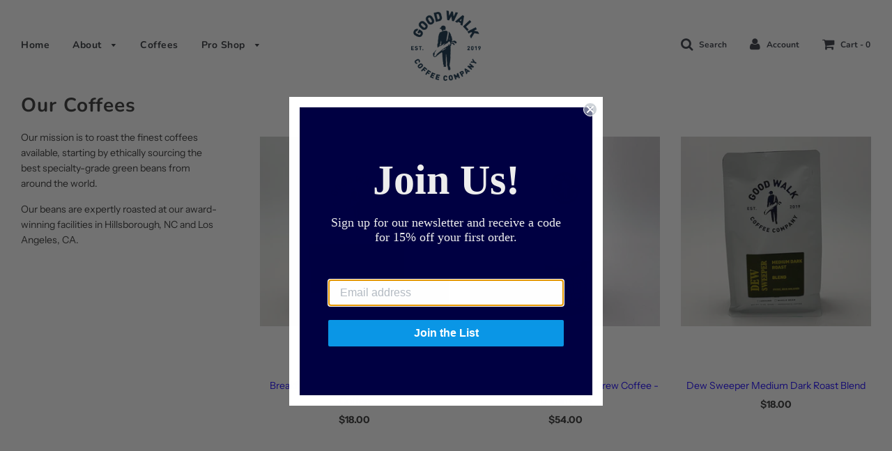

--- FILE ---
content_type: text/html; charset=utf-8
request_url: https://goodwalkcoffee.com/collections/coffees
body_size: 41150
content:















<!doctype html>
<!--[if IE 8]><html class="no-js lt-ie9" lang="en"> <![endif]-->
<!--[if IE 9 ]><html class="ie9 no-js"> <![endif]-->
<!--[if (gt IE 9)|!(IE)]><!--> <html class="no-js"> <!--<![endif]-->
<head>

  <!-- Basic page needs ================================================== -->
  <meta charset="utf-8">
  <meta http-equiv="X-UA-Compatible" content="IE=edge">

	
	  <link rel="shortcut icon" href="//goodwalkcoffee.com/cdn/shop/files/favicon_32x32.png?v=1613688144" type="image/png">
	

  <!-- Title and description ================================================== -->
  <title>
  Good Walk Coffee Company - Our Coffees
  </title>

  
  <meta name="description" content="Our mission is to roast the finest coffees available, starting by ethically sourcing the best specialty-grade green beans from around the world.  Our beans are expertly roasted at our award-winning facilities in Hillsborough, NC and Los Angeles, CA.">
  

  <!-- Helpers ================================================== -->
  <!-- /snippets/social-meta-tags.liquid -->


  <meta property="og:type" content="website">
  <meta property="og:title" content="Good Walk Coffee Company - Our Coffees">
  

<meta property="og:url" content="https://goodwalkcoffee.com/collections/coffees">
<meta property="og:site_name" content="Good Walk Coffee Company">


  <meta property="og:image" content="http://goodwalkcoffee.com/cdn/shop/files/GDWK-0001_circle_logo_navy_rgb_1200x1200.png?v=1613687890">
  <meta property="og:image:secure_url" content="https://goodwalkcoffee.com/cdn/shop/files/GDWK-0001_circle_logo_navy_rgb_1200x1200.png?v=1613687890">





  <meta name="twitter:card" content="summary">



  <link rel="canonical" href="https://goodwalkcoffee.com/collections/coffees">
  
	<meta name="viewport" content="width=device-width, initial-scale=1, shrink-to-fit=no">
  
  <meta name="theme-color" content="#1a03ff">

  <!-- CSS ================================================== -->
  <link href="//goodwalkcoffee.com/cdn/shop/t/5/assets/plugins.css?v=5175350045911021291767810973" rel="stylesheet" type="text/css" media="all" />
  <link href="//goodwalkcoffee.com/cdn/shop/t/5/assets/timber.scss.css?v=115912866306589899991767810973" rel="stylesheet" type="text/css" media="all" />

  



  <!-- Header hook for plugins ================================================== -->
  
  <script>window.performance && window.performance.mark && window.performance.mark('shopify.content_for_header.start');</script><meta name="google-site-verification" content="C4ywIB1QnykQfuzLlypfZuAfd1Zmz36I3nCgkeVNHRo">
<meta name="facebook-domain-verification" content="1lq4ve0phcv7eobsa6wcbx6ecjy62g">
<meta id="shopify-digital-wallet" name="shopify-digital-wallet" content="/9501769791/digital_wallets/dialog">
<meta name="shopify-checkout-api-token" content="b6cf43680970e5001bc1d4ab660d7455">
<meta id="in-context-paypal-metadata" data-shop-id="9501769791" data-venmo-supported="false" data-environment="production" data-locale="en_US" data-paypal-v4="true" data-currency="USD">
<link rel="alternate" type="application/atom+xml" title="Feed" href="/collections/coffees.atom" />
<link rel="alternate" type="application/json+oembed" href="https://goodwalkcoffee.com/collections/coffees.oembed">
<script async="async" src="/checkouts/internal/preloads.js?locale=en-US"></script>
<link rel="preconnect" href="https://shop.app" crossorigin="anonymous">
<script async="async" src="https://shop.app/checkouts/internal/preloads.js?locale=en-US&shop_id=9501769791" crossorigin="anonymous"></script>
<script id="apple-pay-shop-capabilities" type="application/json">{"shopId":9501769791,"countryCode":"US","currencyCode":"USD","merchantCapabilities":["supports3DS"],"merchantId":"gid:\/\/shopify\/Shop\/9501769791","merchantName":"Good Walk Coffee Company","requiredBillingContactFields":["postalAddress","email"],"requiredShippingContactFields":["postalAddress","email"],"shippingType":"shipping","supportedNetworks":["visa","masterCard","amex","discover","elo","jcb"],"total":{"type":"pending","label":"Good Walk Coffee Company","amount":"1.00"},"shopifyPaymentsEnabled":true,"supportsSubscriptions":true}</script>
<script id="shopify-features" type="application/json">{"accessToken":"b6cf43680970e5001bc1d4ab660d7455","betas":["rich-media-storefront-analytics"],"domain":"goodwalkcoffee.com","predictiveSearch":true,"shopId":9501769791,"locale":"en"}</script>
<script>var Shopify = Shopify || {};
Shopify.shop = "good-walk-coffee-company.myshopify.com";
Shopify.locale = "en";
Shopify.currency = {"active":"USD","rate":"1.0"};
Shopify.country = "US";
Shopify.theme = {"name":"10.02.2019 - Launch Site - remove page fade","id":77327270023,"schema_name":"Flow","schema_version":"14.2.1","theme_store_id":801,"role":"main"};
Shopify.theme.handle = "null";
Shopify.theme.style = {"id":null,"handle":null};
Shopify.cdnHost = "goodwalkcoffee.com/cdn";
Shopify.routes = Shopify.routes || {};
Shopify.routes.root = "/";</script>
<script type="module">!function(o){(o.Shopify=o.Shopify||{}).modules=!0}(window);</script>
<script>!function(o){function n(){var o=[];function n(){o.push(Array.prototype.slice.apply(arguments))}return n.q=o,n}var t=o.Shopify=o.Shopify||{};t.loadFeatures=n(),t.autoloadFeatures=n()}(window);</script>
<script>
  window.ShopifyPay = window.ShopifyPay || {};
  window.ShopifyPay.apiHost = "shop.app\/pay";
  window.ShopifyPay.redirectState = null;
</script>
<script id="shop-js-analytics" type="application/json">{"pageType":"collection"}</script>
<script defer="defer" async type="module" src="//goodwalkcoffee.com/cdn/shopifycloud/shop-js/modules/v2/client.init-shop-cart-sync_BT-GjEfc.en.esm.js"></script>
<script defer="defer" async type="module" src="//goodwalkcoffee.com/cdn/shopifycloud/shop-js/modules/v2/chunk.common_D58fp_Oc.esm.js"></script>
<script defer="defer" async type="module" src="//goodwalkcoffee.com/cdn/shopifycloud/shop-js/modules/v2/chunk.modal_xMitdFEc.esm.js"></script>
<script type="module">
  await import("//goodwalkcoffee.com/cdn/shopifycloud/shop-js/modules/v2/client.init-shop-cart-sync_BT-GjEfc.en.esm.js");
await import("//goodwalkcoffee.com/cdn/shopifycloud/shop-js/modules/v2/chunk.common_D58fp_Oc.esm.js");
await import("//goodwalkcoffee.com/cdn/shopifycloud/shop-js/modules/v2/chunk.modal_xMitdFEc.esm.js");

  window.Shopify.SignInWithShop?.initShopCartSync?.({"fedCMEnabled":true,"windoidEnabled":true});

</script>
<script>
  window.Shopify = window.Shopify || {};
  if (!window.Shopify.featureAssets) window.Shopify.featureAssets = {};
  window.Shopify.featureAssets['shop-js'] = {"shop-cart-sync":["modules/v2/client.shop-cart-sync_DZOKe7Ll.en.esm.js","modules/v2/chunk.common_D58fp_Oc.esm.js","modules/v2/chunk.modal_xMitdFEc.esm.js"],"init-fed-cm":["modules/v2/client.init-fed-cm_B6oLuCjv.en.esm.js","modules/v2/chunk.common_D58fp_Oc.esm.js","modules/v2/chunk.modal_xMitdFEc.esm.js"],"shop-cash-offers":["modules/v2/client.shop-cash-offers_D2sdYoxE.en.esm.js","modules/v2/chunk.common_D58fp_Oc.esm.js","modules/v2/chunk.modal_xMitdFEc.esm.js"],"shop-login-button":["modules/v2/client.shop-login-button_QeVjl5Y3.en.esm.js","modules/v2/chunk.common_D58fp_Oc.esm.js","modules/v2/chunk.modal_xMitdFEc.esm.js"],"pay-button":["modules/v2/client.pay-button_DXTOsIq6.en.esm.js","modules/v2/chunk.common_D58fp_Oc.esm.js","modules/v2/chunk.modal_xMitdFEc.esm.js"],"shop-button":["modules/v2/client.shop-button_DQZHx9pm.en.esm.js","modules/v2/chunk.common_D58fp_Oc.esm.js","modules/v2/chunk.modal_xMitdFEc.esm.js"],"avatar":["modules/v2/client.avatar_BTnouDA3.en.esm.js"],"init-windoid":["modules/v2/client.init-windoid_CR1B-cfM.en.esm.js","modules/v2/chunk.common_D58fp_Oc.esm.js","modules/v2/chunk.modal_xMitdFEc.esm.js"],"init-shop-for-new-customer-accounts":["modules/v2/client.init-shop-for-new-customer-accounts_C_vY_xzh.en.esm.js","modules/v2/client.shop-login-button_QeVjl5Y3.en.esm.js","modules/v2/chunk.common_D58fp_Oc.esm.js","modules/v2/chunk.modal_xMitdFEc.esm.js"],"init-shop-email-lookup-coordinator":["modules/v2/client.init-shop-email-lookup-coordinator_BI7n9ZSv.en.esm.js","modules/v2/chunk.common_D58fp_Oc.esm.js","modules/v2/chunk.modal_xMitdFEc.esm.js"],"init-shop-cart-sync":["modules/v2/client.init-shop-cart-sync_BT-GjEfc.en.esm.js","modules/v2/chunk.common_D58fp_Oc.esm.js","modules/v2/chunk.modal_xMitdFEc.esm.js"],"shop-toast-manager":["modules/v2/client.shop-toast-manager_DiYdP3xc.en.esm.js","modules/v2/chunk.common_D58fp_Oc.esm.js","modules/v2/chunk.modal_xMitdFEc.esm.js"],"init-customer-accounts":["modules/v2/client.init-customer-accounts_D9ZNqS-Q.en.esm.js","modules/v2/client.shop-login-button_QeVjl5Y3.en.esm.js","modules/v2/chunk.common_D58fp_Oc.esm.js","modules/v2/chunk.modal_xMitdFEc.esm.js"],"init-customer-accounts-sign-up":["modules/v2/client.init-customer-accounts-sign-up_iGw4briv.en.esm.js","modules/v2/client.shop-login-button_QeVjl5Y3.en.esm.js","modules/v2/chunk.common_D58fp_Oc.esm.js","modules/v2/chunk.modal_xMitdFEc.esm.js"],"shop-follow-button":["modules/v2/client.shop-follow-button_CqMgW2wH.en.esm.js","modules/v2/chunk.common_D58fp_Oc.esm.js","modules/v2/chunk.modal_xMitdFEc.esm.js"],"checkout-modal":["modules/v2/client.checkout-modal_xHeaAweL.en.esm.js","modules/v2/chunk.common_D58fp_Oc.esm.js","modules/v2/chunk.modal_xMitdFEc.esm.js"],"shop-login":["modules/v2/client.shop-login_D91U-Q7h.en.esm.js","modules/v2/chunk.common_D58fp_Oc.esm.js","modules/v2/chunk.modal_xMitdFEc.esm.js"],"lead-capture":["modules/v2/client.lead-capture_BJmE1dJe.en.esm.js","modules/v2/chunk.common_D58fp_Oc.esm.js","modules/v2/chunk.modal_xMitdFEc.esm.js"],"payment-terms":["modules/v2/client.payment-terms_Ci9AEqFq.en.esm.js","modules/v2/chunk.common_D58fp_Oc.esm.js","modules/v2/chunk.modal_xMitdFEc.esm.js"]};
</script>
<script>(function() {
  var isLoaded = false;
  function asyncLoad() {
    if (isLoaded) return;
    isLoaded = true;
    var urls = ["https:\/\/na.shgcdn3.com\/collector.js?shop=good-walk-coffee-company.myshopify.com","https:\/\/static.rechargecdn.com\/assets\/js\/widget.min.js?shop=good-walk-coffee-company.myshopify.com","https:\/\/cdn.hextom.com\/js\/freeshippingbar.js?shop=good-walk-coffee-company.myshopify.com"];
    for (var i = 0; i < urls.length; i++) {
      var s = document.createElement('script');
      s.type = 'text/javascript';
      s.async = true;
      s.src = urls[i];
      var x = document.getElementsByTagName('script')[0];
      x.parentNode.insertBefore(s, x);
    }
  };
  if(window.attachEvent) {
    window.attachEvent('onload', asyncLoad);
  } else {
    window.addEventListener('load', asyncLoad, false);
  }
})();</script>
<script id="__st">var __st={"a":9501769791,"offset":-28800,"reqid":"e2359ccf-3075-4a55-ba1f-bb9a4a7f8cb9-1769097547","pageurl":"goodwalkcoffee.com\/collections\/coffees","u":"a7857e2982e8","p":"collection","rtyp":"collection","rid":77431963711};</script>
<script>window.ShopifyPaypalV4VisibilityTracking = true;</script>
<script id="captcha-bootstrap">!function(){'use strict';const t='contact',e='account',n='new_comment',o=[[t,t],['blogs',n],['comments',n],[t,'customer']],c=[[e,'customer_login'],[e,'guest_login'],[e,'recover_customer_password'],[e,'create_customer']],r=t=>t.map((([t,e])=>`form[action*='/${t}']:not([data-nocaptcha='true']) input[name='form_type'][value='${e}']`)).join(','),a=t=>()=>t?[...document.querySelectorAll(t)].map((t=>t.form)):[];function s(){const t=[...o],e=r(t);return a(e)}const i='password',u='form_key',d=['recaptcha-v3-token','g-recaptcha-response','h-captcha-response',i],f=()=>{try{return window.sessionStorage}catch{return}},m='__shopify_v',_=t=>t.elements[u];function p(t,e,n=!1){try{const o=window.sessionStorage,c=JSON.parse(o.getItem(e)),{data:r}=function(t){const{data:e,action:n}=t;return t[m]||n?{data:e,action:n}:{data:t,action:n}}(c);for(const[e,n]of Object.entries(r))t.elements[e]&&(t.elements[e].value=n);n&&o.removeItem(e)}catch(o){console.error('form repopulation failed',{error:o})}}const l='form_type',E='cptcha';function T(t){t.dataset[E]=!0}const w=window,h=w.document,L='Shopify',v='ce_forms',y='captcha';let A=!1;((t,e)=>{const n=(g='f06e6c50-85a8-45c8-87d0-21a2b65856fe',I='https://cdn.shopify.com/shopifycloud/storefront-forms-hcaptcha/ce_storefront_forms_captcha_hcaptcha.v1.5.2.iife.js',D={infoText:'Protected by hCaptcha',privacyText:'Privacy',termsText:'Terms'},(t,e,n)=>{const o=w[L][v],c=o.bindForm;if(c)return c(t,g,e,D).then(n);var r;o.q.push([[t,g,e,D],n]),r=I,A||(h.body.append(Object.assign(h.createElement('script'),{id:'captcha-provider',async:!0,src:r})),A=!0)});var g,I,D;w[L]=w[L]||{},w[L][v]=w[L][v]||{},w[L][v].q=[],w[L][y]=w[L][y]||{},w[L][y].protect=function(t,e){n(t,void 0,e),T(t)},Object.freeze(w[L][y]),function(t,e,n,w,h,L){const[v,y,A,g]=function(t,e,n){const i=e?o:[],u=t?c:[],d=[...i,...u],f=r(d),m=r(i),_=r(d.filter((([t,e])=>n.includes(e))));return[a(f),a(m),a(_),s()]}(w,h,L),I=t=>{const e=t.target;return e instanceof HTMLFormElement?e:e&&e.form},D=t=>v().includes(t);t.addEventListener('submit',(t=>{const e=I(t);if(!e)return;const n=D(e)&&!e.dataset.hcaptchaBound&&!e.dataset.recaptchaBound,o=_(e),c=g().includes(e)&&(!o||!o.value);(n||c)&&t.preventDefault(),c&&!n&&(function(t){try{if(!f())return;!function(t){const e=f();if(!e)return;const n=_(t);if(!n)return;const o=n.value;o&&e.removeItem(o)}(t);const e=Array.from(Array(32),(()=>Math.random().toString(36)[2])).join('');!function(t,e){_(t)||t.append(Object.assign(document.createElement('input'),{type:'hidden',name:u})),t.elements[u].value=e}(t,e),function(t,e){const n=f();if(!n)return;const o=[...t.querySelectorAll(`input[type='${i}']`)].map((({name:t})=>t)),c=[...d,...o],r={};for(const[a,s]of new FormData(t).entries())c.includes(a)||(r[a]=s);n.setItem(e,JSON.stringify({[m]:1,action:t.action,data:r}))}(t,e)}catch(e){console.error('failed to persist form',e)}}(e),e.submit())}));const S=(t,e)=>{t&&!t.dataset[E]&&(n(t,e.some((e=>e===t))),T(t))};for(const o of['focusin','change'])t.addEventListener(o,(t=>{const e=I(t);D(e)&&S(e,y())}));const B=e.get('form_key'),M=e.get(l),P=B&&M;t.addEventListener('DOMContentLoaded',(()=>{const t=y();if(P)for(const e of t)e.elements[l].value===M&&p(e,B);[...new Set([...A(),...v().filter((t=>'true'===t.dataset.shopifyCaptcha))])].forEach((e=>S(e,t)))}))}(h,new URLSearchParams(w.location.search),n,t,e,['guest_login'])})(!0,!0)}();</script>
<script integrity="sha256-4kQ18oKyAcykRKYeNunJcIwy7WH5gtpwJnB7kiuLZ1E=" data-source-attribution="shopify.loadfeatures" defer="defer" src="//goodwalkcoffee.com/cdn/shopifycloud/storefront/assets/storefront/load_feature-a0a9edcb.js" crossorigin="anonymous"></script>
<script crossorigin="anonymous" defer="defer" src="//goodwalkcoffee.com/cdn/shopifycloud/storefront/assets/shopify_pay/storefront-65b4c6d7.js?v=20250812"></script>
<script data-source-attribution="shopify.dynamic_checkout.dynamic.init">var Shopify=Shopify||{};Shopify.PaymentButton=Shopify.PaymentButton||{isStorefrontPortableWallets:!0,init:function(){window.Shopify.PaymentButton.init=function(){};var t=document.createElement("script");t.src="https://goodwalkcoffee.com/cdn/shopifycloud/portable-wallets/latest/portable-wallets.en.js",t.type="module",document.head.appendChild(t)}};
</script>
<script data-source-attribution="shopify.dynamic_checkout.buyer_consent">
  function portableWalletsHideBuyerConsent(e){var t=document.getElementById("shopify-buyer-consent"),n=document.getElementById("shopify-subscription-policy-button");t&&n&&(t.classList.add("hidden"),t.setAttribute("aria-hidden","true"),n.removeEventListener("click",e))}function portableWalletsShowBuyerConsent(e){var t=document.getElementById("shopify-buyer-consent"),n=document.getElementById("shopify-subscription-policy-button");t&&n&&(t.classList.remove("hidden"),t.removeAttribute("aria-hidden"),n.addEventListener("click",e))}window.Shopify?.PaymentButton&&(window.Shopify.PaymentButton.hideBuyerConsent=portableWalletsHideBuyerConsent,window.Shopify.PaymentButton.showBuyerConsent=portableWalletsShowBuyerConsent);
</script>
<script data-source-attribution="shopify.dynamic_checkout.cart.bootstrap">document.addEventListener("DOMContentLoaded",(function(){function t(){return document.querySelector("shopify-accelerated-checkout-cart, shopify-accelerated-checkout")}if(t())Shopify.PaymentButton.init();else{new MutationObserver((function(e,n){t()&&(Shopify.PaymentButton.init(),n.disconnect())})).observe(document.body,{childList:!0,subtree:!0})}}));
</script>
<script id='scb4127' type='text/javascript' async='' src='https://goodwalkcoffee.com/cdn/shopifycloud/privacy-banner/storefront-banner.js'></script><link id="shopify-accelerated-checkout-styles" rel="stylesheet" media="screen" href="https://goodwalkcoffee.com/cdn/shopifycloud/portable-wallets/latest/accelerated-checkout-backwards-compat.css" crossorigin="anonymous">
<style id="shopify-accelerated-checkout-cart">
        #shopify-buyer-consent {
  margin-top: 1em;
  display: inline-block;
  width: 100%;
}

#shopify-buyer-consent.hidden {
  display: none;
}

#shopify-subscription-policy-button {
  background: none;
  border: none;
  padding: 0;
  text-decoration: underline;
  font-size: inherit;
  cursor: pointer;
}

#shopify-subscription-policy-button::before {
  box-shadow: none;
}

      </style>

<script>window.performance && window.performance.mark && window.performance.mark('shopify.content_for_header.end');</script>
  





  <script type="text/javascript">
    
      window.__shgMoneyFormat = window.__shgMoneyFormat || {"AED":{"currency":"AED","currency_symbol":"د.إ","currency_symbol_location":"left","decimal_places":2,"decimal_separator":".","thousands_separator":","},"AFN":{"currency":"AFN","currency_symbol":"؋","currency_symbol_location":"left","decimal_places":2,"decimal_separator":".","thousands_separator":","},"ALL":{"currency":"ALL","currency_symbol":"L","currency_symbol_location":"left","decimal_places":2,"decimal_separator":".","thousands_separator":","},"AMD":{"currency":"AMD","currency_symbol":"դր.","currency_symbol_location":"left","decimal_places":2,"decimal_separator":".","thousands_separator":","},"ANG":{"currency":"ANG","currency_symbol":"ƒ","currency_symbol_location":"left","decimal_places":2,"decimal_separator":".","thousands_separator":","},"AUD":{"currency":"AUD","currency_symbol":"$","currency_symbol_location":"left","decimal_places":2,"decimal_separator":".","thousands_separator":","},"AWG":{"currency":"AWG","currency_symbol":"ƒ","currency_symbol_location":"left","decimal_places":2,"decimal_separator":".","thousands_separator":","},"AZN":{"currency":"AZN","currency_symbol":"₼","currency_symbol_location":"left","decimal_places":2,"decimal_separator":".","thousands_separator":","},"BAM":{"currency":"BAM","currency_symbol":"КМ","currency_symbol_location":"left","decimal_places":2,"decimal_separator":".","thousands_separator":","},"BBD":{"currency":"BBD","currency_symbol":"$","currency_symbol_location":"left","decimal_places":2,"decimal_separator":".","thousands_separator":","},"BDT":{"currency":"BDT","currency_symbol":"৳","currency_symbol_location":"left","decimal_places":2,"decimal_separator":".","thousands_separator":","},"BIF":{"currency":"BIF","currency_symbol":"Fr","currency_symbol_location":"left","decimal_places":2,"decimal_separator":".","thousands_separator":","},"BND":{"currency":"BND","currency_symbol":"$","currency_symbol_location":"left","decimal_places":2,"decimal_separator":".","thousands_separator":","},"BOB":{"currency":"BOB","currency_symbol":"Bs.","currency_symbol_location":"left","decimal_places":2,"decimal_separator":".","thousands_separator":","},"BSD":{"currency":"BSD","currency_symbol":"$","currency_symbol_location":"left","decimal_places":2,"decimal_separator":".","thousands_separator":","},"BWP":{"currency":"BWP","currency_symbol":"P","currency_symbol_location":"left","decimal_places":2,"decimal_separator":".","thousands_separator":","},"BZD":{"currency":"BZD","currency_symbol":"$","currency_symbol_location":"left","decimal_places":2,"decimal_separator":".","thousands_separator":","},"CAD":{"currency":"CAD","currency_symbol":"$","currency_symbol_location":"left","decimal_places":2,"decimal_separator":".","thousands_separator":","},"CDF":{"currency":"CDF","currency_symbol":"Fr","currency_symbol_location":"left","decimal_places":2,"decimal_separator":".","thousands_separator":","},"CHF":{"currency":"CHF","currency_symbol":"CHF","currency_symbol_location":"left","decimal_places":2,"decimal_separator":".","thousands_separator":","},"CNY":{"currency":"CNY","currency_symbol":"¥","currency_symbol_location":"left","decimal_places":2,"decimal_separator":".","thousands_separator":","},"CRC":{"currency":"CRC","currency_symbol":"₡","currency_symbol_location":"left","decimal_places":2,"decimal_separator":".","thousands_separator":","},"CVE":{"currency":"CVE","currency_symbol":"$","currency_symbol_location":"left","decimal_places":2,"decimal_separator":".","thousands_separator":","},"CZK":{"currency":"CZK","currency_symbol":"Kč","currency_symbol_location":"left","decimal_places":2,"decimal_separator":".","thousands_separator":","},"DJF":{"currency":"DJF","currency_symbol":"Fdj","currency_symbol_location":"left","decimal_places":2,"decimal_separator":".","thousands_separator":","},"DKK":{"currency":"DKK","currency_symbol":"kr.","currency_symbol_location":"left","decimal_places":2,"decimal_separator":".","thousands_separator":","},"DOP":{"currency":"DOP","currency_symbol":"$","currency_symbol_location":"left","decimal_places":2,"decimal_separator":".","thousands_separator":","},"DZD":{"currency":"DZD","currency_symbol":"د.ج","currency_symbol_location":"left","decimal_places":2,"decimal_separator":".","thousands_separator":","},"EGP":{"currency":"EGP","currency_symbol":"ج.م","currency_symbol_location":"left","decimal_places":2,"decimal_separator":".","thousands_separator":","},"ETB":{"currency":"ETB","currency_symbol":"Br","currency_symbol_location":"left","decimal_places":2,"decimal_separator":".","thousands_separator":","},"EUR":{"currency":"EUR","currency_symbol":"€","currency_symbol_location":"left","decimal_places":2,"decimal_separator":".","thousands_separator":","},"FJD":{"currency":"FJD","currency_symbol":"$","currency_symbol_location":"left","decimal_places":2,"decimal_separator":".","thousands_separator":","},"FKP":{"currency":"FKP","currency_symbol":"£","currency_symbol_location":"left","decimal_places":2,"decimal_separator":".","thousands_separator":","},"GBP":{"currency":"GBP","currency_symbol":"£","currency_symbol_location":"left","decimal_places":2,"decimal_separator":".","thousands_separator":","},"GMD":{"currency":"GMD","currency_symbol":"D","currency_symbol_location":"left","decimal_places":2,"decimal_separator":".","thousands_separator":","},"GNF":{"currency":"GNF","currency_symbol":"Fr","currency_symbol_location":"left","decimal_places":2,"decimal_separator":".","thousands_separator":","},"GTQ":{"currency":"GTQ","currency_symbol":"Q","currency_symbol_location":"left","decimal_places":2,"decimal_separator":".","thousands_separator":","},"GYD":{"currency":"GYD","currency_symbol":"$","currency_symbol_location":"left","decimal_places":2,"decimal_separator":".","thousands_separator":","},"HKD":{"currency":"HKD","currency_symbol":"$","currency_symbol_location":"left","decimal_places":2,"decimal_separator":".","thousands_separator":","},"HNL":{"currency":"HNL","currency_symbol":"L","currency_symbol_location":"left","decimal_places":2,"decimal_separator":".","thousands_separator":","},"HUF":{"currency":"HUF","currency_symbol":"Ft","currency_symbol_location":"left","decimal_places":2,"decimal_separator":".","thousands_separator":","},"IDR":{"currency":"IDR","currency_symbol":"Rp","currency_symbol_location":"left","decimal_places":2,"decimal_separator":".","thousands_separator":","},"ILS":{"currency":"ILS","currency_symbol":"₪","currency_symbol_location":"left","decimal_places":2,"decimal_separator":".","thousands_separator":","},"INR":{"currency":"INR","currency_symbol":"₹","currency_symbol_location":"left","decimal_places":2,"decimal_separator":".","thousands_separator":","},"ISK":{"currency":"ISK","currency_symbol":"kr.","currency_symbol_location":"left","decimal_places":2,"decimal_separator":".","thousands_separator":","},"JMD":{"currency":"JMD","currency_symbol":"$","currency_symbol_location":"left","decimal_places":2,"decimal_separator":".","thousands_separator":","},"JPY":{"currency":"JPY","currency_symbol":"¥","currency_symbol_location":"left","decimal_places":2,"decimal_separator":".","thousands_separator":","},"KES":{"currency":"KES","currency_symbol":"KSh","currency_symbol_location":"left","decimal_places":2,"decimal_separator":".","thousands_separator":","},"KGS":{"currency":"KGS","currency_symbol":"som","currency_symbol_location":"left","decimal_places":2,"decimal_separator":".","thousands_separator":","},"KHR":{"currency":"KHR","currency_symbol":"៛","currency_symbol_location":"left","decimal_places":2,"decimal_separator":".","thousands_separator":","},"KMF":{"currency":"KMF","currency_symbol":"Fr","currency_symbol_location":"left","decimal_places":2,"decimal_separator":".","thousands_separator":","},"KRW":{"currency":"KRW","currency_symbol":"₩","currency_symbol_location":"left","decimal_places":2,"decimal_separator":".","thousands_separator":","},"KYD":{"currency":"KYD","currency_symbol":"$","currency_symbol_location":"left","decimal_places":2,"decimal_separator":".","thousands_separator":","},"KZT":{"currency":"KZT","currency_symbol":"₸","currency_symbol_location":"left","decimal_places":2,"decimal_separator":".","thousands_separator":","},"LAK":{"currency":"LAK","currency_symbol":"₭","currency_symbol_location":"left","decimal_places":2,"decimal_separator":".","thousands_separator":","},"LBP":{"currency":"LBP","currency_symbol":"ل.ل","currency_symbol_location":"left","decimal_places":2,"decimal_separator":".","thousands_separator":","},"LKR":{"currency":"LKR","currency_symbol":"₨","currency_symbol_location":"left","decimal_places":2,"decimal_separator":".","thousands_separator":","},"MAD":{"currency":"MAD","currency_symbol":"د.م.","currency_symbol_location":"left","decimal_places":2,"decimal_separator":".","thousands_separator":","},"MDL":{"currency":"MDL","currency_symbol":"L","currency_symbol_location":"left","decimal_places":2,"decimal_separator":".","thousands_separator":","},"MKD":{"currency":"MKD","currency_symbol":"ден","currency_symbol_location":"left","decimal_places":2,"decimal_separator":".","thousands_separator":","},"MMK":{"currency":"MMK","currency_symbol":"K","currency_symbol_location":"left","decimal_places":2,"decimal_separator":".","thousands_separator":","},"MNT":{"currency":"MNT","currency_symbol":"₮","currency_symbol_location":"left","decimal_places":2,"decimal_separator":".","thousands_separator":","},"MOP":{"currency":"MOP","currency_symbol":"P","currency_symbol_location":"left","decimal_places":2,"decimal_separator":".","thousands_separator":","},"MUR":{"currency":"MUR","currency_symbol":"₨","currency_symbol_location":"left","decimal_places":2,"decimal_separator":".","thousands_separator":","},"MVR":{"currency":"MVR","currency_symbol":"MVR","currency_symbol_location":"left","decimal_places":2,"decimal_separator":".","thousands_separator":","},"MWK":{"currency":"MWK","currency_symbol":"MK","currency_symbol_location":"left","decimal_places":2,"decimal_separator":".","thousands_separator":","},"MYR":{"currency":"MYR","currency_symbol":"RM","currency_symbol_location":"left","decimal_places":2,"decimal_separator":".","thousands_separator":","},"NGN":{"currency":"NGN","currency_symbol":"₦","currency_symbol_location":"left","decimal_places":2,"decimal_separator":".","thousands_separator":","},"NIO":{"currency":"NIO","currency_symbol":"C$","currency_symbol_location":"left","decimal_places":2,"decimal_separator":".","thousands_separator":","},"NPR":{"currency":"NPR","currency_symbol":"Rs.","currency_symbol_location":"left","decimal_places":2,"decimal_separator":".","thousands_separator":","},"NZD":{"currency":"NZD","currency_symbol":"$","currency_symbol_location":"left","decimal_places":2,"decimal_separator":".","thousands_separator":","},"PEN":{"currency":"PEN","currency_symbol":"S/","currency_symbol_location":"left","decimal_places":2,"decimal_separator":".","thousands_separator":","},"PGK":{"currency":"PGK","currency_symbol":"K","currency_symbol_location":"left","decimal_places":2,"decimal_separator":".","thousands_separator":","},"PHP":{"currency":"PHP","currency_symbol":"₱","currency_symbol_location":"left","decimal_places":2,"decimal_separator":".","thousands_separator":","},"PKR":{"currency":"PKR","currency_symbol":"₨","currency_symbol_location":"left","decimal_places":2,"decimal_separator":".","thousands_separator":","},"PLN":{"currency":"PLN","currency_symbol":"zł","currency_symbol_location":"left","decimal_places":2,"decimal_separator":".","thousands_separator":","},"PYG":{"currency":"PYG","currency_symbol":"₲","currency_symbol_location":"left","decimal_places":2,"decimal_separator":".","thousands_separator":","},"QAR":{"currency":"QAR","currency_symbol":"ر.ق","currency_symbol_location":"left","decimal_places":2,"decimal_separator":".","thousands_separator":","},"RON":{"currency":"RON","currency_symbol":"Lei","currency_symbol_location":"left","decimal_places":2,"decimal_separator":".","thousands_separator":","},"RSD":{"currency":"RSD","currency_symbol":"РСД","currency_symbol_location":"left","decimal_places":2,"decimal_separator":".","thousands_separator":","},"RWF":{"currency":"RWF","currency_symbol":"FRw","currency_symbol_location":"left","decimal_places":2,"decimal_separator":".","thousands_separator":","},"SAR":{"currency":"SAR","currency_symbol":"ر.س","currency_symbol_location":"left","decimal_places":2,"decimal_separator":".","thousands_separator":","},"SBD":{"currency":"SBD","currency_symbol":"$","currency_symbol_location":"left","decimal_places":2,"decimal_separator":".","thousands_separator":","},"SEK":{"currency":"SEK","currency_symbol":"kr","currency_symbol_location":"left","decimal_places":2,"decimal_separator":".","thousands_separator":","},"SGD":{"currency":"SGD","currency_symbol":"$","currency_symbol_location":"left","decimal_places":2,"decimal_separator":".","thousands_separator":","},"SHP":{"currency":"SHP","currency_symbol":"£","currency_symbol_location":"left","decimal_places":2,"decimal_separator":".","thousands_separator":","},"SLL":{"currency":"SLL","currency_symbol":"Le","currency_symbol_location":"left","decimal_places":2,"decimal_separator":".","thousands_separator":","},"STD":{"currency":"STD","currency_symbol":"Db","currency_symbol_location":"left","decimal_places":2,"decimal_separator":".","thousands_separator":","},"THB":{"currency":"THB","currency_symbol":"฿","currency_symbol_location":"left","decimal_places":2,"decimal_separator":".","thousands_separator":","},"TJS":{"currency":"TJS","currency_symbol":"ЅМ","currency_symbol_location":"left","decimal_places":2,"decimal_separator":".","thousands_separator":","},"TOP":{"currency":"TOP","currency_symbol":"T$","currency_symbol_location":"left","decimal_places":2,"decimal_separator":".","thousands_separator":","},"TTD":{"currency":"TTD","currency_symbol":"$","currency_symbol_location":"left","decimal_places":2,"decimal_separator":".","thousands_separator":","},"TWD":{"currency":"TWD","currency_symbol":"$","currency_symbol_location":"left","decimal_places":2,"decimal_separator":".","thousands_separator":","},"TZS":{"currency":"TZS","currency_symbol":"Sh","currency_symbol_location":"left","decimal_places":2,"decimal_separator":".","thousands_separator":","},"UAH":{"currency":"UAH","currency_symbol":"₴","currency_symbol_location":"left","decimal_places":2,"decimal_separator":".","thousands_separator":","},"UGX":{"currency":"UGX","currency_symbol":"USh","currency_symbol_location":"left","decimal_places":2,"decimal_separator":".","thousands_separator":","},"USD":{"currency":"USD","currency_symbol":"$","currency_symbol_location":"left","decimal_places":2,"decimal_separator":".","thousands_separator":","},"UYU":{"currency":"UYU","currency_symbol":"$U","currency_symbol_location":"left","decimal_places":2,"decimal_separator":".","thousands_separator":","},"UZS":{"currency":"UZS","currency_symbol":"so'm","currency_symbol_location":"left","decimal_places":2,"decimal_separator":".","thousands_separator":","},"VND":{"currency":"VND","currency_symbol":"₫","currency_symbol_location":"left","decimal_places":2,"decimal_separator":".","thousands_separator":","},"VUV":{"currency":"VUV","currency_symbol":"Vt","currency_symbol_location":"left","decimal_places":2,"decimal_separator":".","thousands_separator":","},"WST":{"currency":"WST","currency_symbol":"T","currency_symbol_location":"left","decimal_places":2,"decimal_separator":".","thousands_separator":","},"XAF":{"currency":"XAF","currency_symbol":"CFA","currency_symbol_location":"left","decimal_places":2,"decimal_separator":".","thousands_separator":","},"XCD":{"currency":"XCD","currency_symbol":"$","currency_symbol_location":"left","decimal_places":2,"decimal_separator":".","thousands_separator":","},"XOF":{"currency":"XOF","currency_symbol":"Fr","currency_symbol_location":"left","decimal_places":2,"decimal_separator":".","thousands_separator":","},"XPF":{"currency":"XPF","currency_symbol":"Fr","currency_symbol_location":"left","decimal_places":2,"decimal_separator":".","thousands_separator":","},"YER":{"currency":"YER","currency_symbol":"﷼","currency_symbol_location":"left","decimal_places":2,"decimal_separator":".","thousands_separator":","}};
    
    window.__shgCurrentCurrencyCode = window.__shgCurrentCurrencyCode || {
      currency: "USD",
      currency_symbol: "$",
      decimal_separator: ".",
      thousands_separator: ",",
      decimal_places: 2,
      currency_symbol_location: "left"
    };
  </script>



  <!-- /snippets/oldIE-js.liquid -->


<!--[if lt IE 9]>
<script src="//cdnjs.cloudflare.com/ajax/libs/html5shiv/3.7.2/html5shiv.min.js" type="text/javascript"></script>
<script src="//goodwalkcoffee.com/cdn/shop/t/5/assets/respond.min.js?v=52248677837542619231570021987" type="text/javascript"></script>
<link href="//goodwalkcoffee.com/cdn/shop/t/5/assets/respond-proxy.html" id="respond-proxy" rel="respond-proxy" />
<link href="//goodwalkcoffee.com/search?q=9a959bff10761ce2b2de686dd56e2715" id="respond-redirect" rel="respond-redirect" />
<script src="//goodwalkcoffee.com/search?q=9a959bff10761ce2b2de686dd56e2715" type="text/javascript"></script>
<![endif]-->



  <script src="//goodwalkcoffee.com/cdn/shop/t/5/assets/jquery-3.3.1.min.js?v=23846495244194134081570021985" type="text/javascript"></script>
  <script src="//goodwalkcoffee.com/cdn/shop/t/5/assets/modernizr.min.js?v=137617515274177302221570021985" type="text/javascript"></script>

  
  


  

  

<script type="text/javascript">
  
    window.SHG_CUSTOMER = null;
  
</script>







<!-- BEGIN app block: shopify://apps/judge-me-reviews/blocks/judgeme_core/61ccd3b1-a9f2-4160-9fe9-4fec8413e5d8 --><!-- Start of Judge.me Core -->






<link rel="dns-prefetch" href="https://cdnwidget.judge.me">
<link rel="dns-prefetch" href="https://cdn.judge.me">
<link rel="dns-prefetch" href="https://cdn1.judge.me">
<link rel="dns-prefetch" href="https://api.judge.me">

<script data-cfasync='false' class='jdgm-settings-script'>window.jdgmSettings={"pagination":5,"disable_web_reviews":false,"badge_no_review_text":"No reviews","badge_n_reviews_text":"{{ n }} review/reviews","hide_badge_preview_if_no_reviews":true,"badge_hide_text":false,"enforce_center_preview_badge":false,"widget_title":"Customer Reviews","widget_open_form_text":"Write a review","widget_close_form_text":"Cancel review","widget_refresh_page_text":"Refresh page","widget_summary_text":"Based on {{ number_of_reviews }} review/reviews","widget_no_review_text":"Be the first to write a review","widget_name_field_text":"Display name","widget_verified_name_field_text":"Verified Name (public)","widget_name_placeholder_text":"Display name","widget_required_field_error_text":"This field is required.","widget_email_field_text":"Email address","widget_verified_email_field_text":"Verified Email (private, can not be edited)","widget_email_placeholder_text":"Your email address","widget_email_field_error_text":"Please enter a valid email address.","widget_rating_field_text":"Rating","widget_review_title_field_text":"Review Title","widget_review_title_placeholder_text":"Give your review a title","widget_review_body_field_text":"Review content","widget_review_body_placeholder_text":"Start writing here...","widget_pictures_field_text":"Picture/Video (optional)","widget_submit_review_text":"Submit Review","widget_submit_verified_review_text":"Submit Verified Review","widget_submit_success_msg_with_auto_publish":"Thank you! Please refresh the page in a few moments to see your review. You can remove or edit your review by logging into \u003ca href='https://judge.me/login' target='_blank' rel='nofollow noopener'\u003eJudge.me\u003c/a\u003e","widget_submit_success_msg_no_auto_publish":"Thank you! Your review will be published as soon as it is approved by the shop admin. You can remove or edit your review by logging into \u003ca href='https://judge.me/login' target='_blank' rel='nofollow noopener'\u003eJudge.me\u003c/a\u003e","widget_show_default_reviews_out_of_total_text":"Showing {{ n_reviews_shown }} out of {{ n_reviews }} reviews.","widget_show_all_link_text":"Show all","widget_show_less_link_text":"Show less","widget_author_said_text":"{{ reviewer_name }} said:","widget_days_text":"{{ n }} days ago","widget_weeks_text":"{{ n }} week/weeks ago","widget_months_text":"{{ n }} month/months ago","widget_years_text":"{{ n }} year/years ago","widget_yesterday_text":"Yesterday","widget_today_text":"Today","widget_replied_text":"\u003e\u003e {{ shop_name }} replied:","widget_read_more_text":"Read more","widget_reviewer_name_as_initial":"","widget_rating_filter_color":"#fbcd0a","widget_rating_filter_see_all_text":"See all reviews","widget_sorting_most_recent_text":"Most Recent","widget_sorting_highest_rating_text":"Highest Rating","widget_sorting_lowest_rating_text":"Lowest Rating","widget_sorting_with_pictures_text":"Only Pictures","widget_sorting_most_helpful_text":"Most Helpful","widget_open_question_form_text":"Ask a question","widget_reviews_subtab_text":"Reviews","widget_questions_subtab_text":"Questions","widget_question_label_text":"Question","widget_answer_label_text":"Answer","widget_question_placeholder_text":"Write your question here","widget_submit_question_text":"Submit Question","widget_question_submit_success_text":"Thank you for your question! We will notify you once it gets answered.","verified_badge_text":"Verified","verified_badge_bg_color":"","verified_badge_text_color":"","verified_badge_placement":"left-of-reviewer-name","widget_review_max_height":"","widget_hide_border":false,"widget_social_share":false,"widget_thumb":false,"widget_review_location_show":false,"widget_location_format":"","all_reviews_include_out_of_store_products":true,"all_reviews_out_of_store_text":"(out of store)","all_reviews_pagination":100,"all_reviews_product_name_prefix_text":"about","enable_review_pictures":true,"enable_question_anwser":false,"widget_theme":"default","review_date_format":"mm/dd/yyyy","default_sort_method":"most-recent","widget_product_reviews_subtab_text":"Product Reviews","widget_shop_reviews_subtab_text":"Shop Reviews","widget_other_products_reviews_text":"Reviews for other products","widget_store_reviews_subtab_text":"Store reviews","widget_no_store_reviews_text":"This store hasn't received any reviews yet","widget_web_restriction_product_reviews_text":"This product hasn't received any reviews yet","widget_no_items_text":"No items found","widget_show_more_text":"Show more","widget_write_a_store_review_text":"Write a Store Review","widget_other_languages_heading":"Reviews in Other Languages","widget_translate_review_text":"Translate review to {{ language }}","widget_translating_review_text":"Translating...","widget_show_original_translation_text":"Show original ({{ language }})","widget_translate_review_failed_text":"Review couldn't be translated.","widget_translate_review_retry_text":"Retry","widget_translate_review_try_again_later_text":"Try again later","show_product_url_for_grouped_product":false,"widget_sorting_pictures_first_text":"Pictures First","show_pictures_on_all_rev_page_mobile":false,"show_pictures_on_all_rev_page_desktop":false,"floating_tab_hide_mobile_install_preference":false,"floating_tab_button_name":"★ Reviews","floating_tab_title":"Let customers speak for us","floating_tab_button_color":"","floating_tab_button_background_color":"","floating_tab_url":"","floating_tab_url_enabled":false,"floating_tab_tab_style":"text","all_reviews_text_badge_text":"Customers rate us {{ shop.metafields.judgeme.all_reviews_rating | round: 1 }}/5 based on {{ shop.metafields.judgeme.all_reviews_count }} reviews.","all_reviews_text_badge_text_branded_style":"{{ shop.metafields.judgeme.all_reviews_rating | round: 1 }} out of 5 stars based on {{ shop.metafields.judgeme.all_reviews_count }} reviews","is_all_reviews_text_badge_a_link":false,"show_stars_for_all_reviews_text_badge":false,"all_reviews_text_badge_url":"","all_reviews_text_style":"branded","all_reviews_text_color_style":"judgeme_brand_color","all_reviews_text_color":"#108474","all_reviews_text_show_jm_brand":true,"featured_carousel_show_header":true,"featured_carousel_title":"Let customers speak for us","testimonials_carousel_title":"Customers are saying","videos_carousel_title":"Real customer stories","cards_carousel_title":"Customers are saying","featured_carousel_count_text":"from {{ n }} reviews","featured_carousel_add_link_to_all_reviews_page":false,"featured_carousel_url":"","featured_carousel_show_images":true,"featured_carousel_autoslide_interval":5,"featured_carousel_arrows_on_the_sides":false,"featured_carousel_height":250,"featured_carousel_width":80,"featured_carousel_image_size":0,"featured_carousel_image_height":250,"featured_carousel_arrow_color":"#eeeeee","verified_count_badge_style":"branded","verified_count_badge_orientation":"horizontal","verified_count_badge_color_style":"judgeme_brand_color","verified_count_badge_color":"#108474","is_verified_count_badge_a_link":false,"verified_count_badge_url":"","verified_count_badge_show_jm_brand":true,"widget_rating_preset_default":5,"widget_first_sub_tab":"product-reviews","widget_show_histogram":true,"widget_histogram_use_custom_color":false,"widget_pagination_use_custom_color":false,"widget_star_use_custom_color":false,"widget_verified_badge_use_custom_color":false,"widget_write_review_use_custom_color":false,"picture_reminder_submit_button":"Upload Pictures","enable_review_videos":false,"mute_video_by_default":false,"widget_sorting_videos_first_text":"Videos First","widget_review_pending_text":"Pending","featured_carousel_items_for_large_screen":3,"social_share_options_order":"Facebook,Twitter","remove_microdata_snippet":false,"disable_json_ld":false,"enable_json_ld_products":false,"preview_badge_show_question_text":false,"preview_badge_no_question_text":"No questions","preview_badge_n_question_text":"{{ number_of_questions }} question/questions","qa_badge_show_icon":false,"qa_badge_position":"same-row","remove_judgeme_branding":false,"widget_add_search_bar":false,"widget_search_bar_placeholder":"Search","widget_sorting_verified_only_text":"Verified only","featured_carousel_theme":"default","featured_carousel_show_rating":true,"featured_carousel_show_title":true,"featured_carousel_show_body":true,"featured_carousel_show_date":false,"featured_carousel_show_reviewer":true,"featured_carousel_show_product":false,"featured_carousel_header_background_color":"#108474","featured_carousel_header_text_color":"#ffffff","featured_carousel_name_product_separator":"reviewed","featured_carousel_full_star_background":"#108474","featured_carousel_empty_star_background":"#dadada","featured_carousel_vertical_theme_background":"#f9fafb","featured_carousel_verified_badge_enable":true,"featured_carousel_verified_badge_color":"#108474","featured_carousel_border_style":"round","featured_carousel_review_line_length_limit":3,"featured_carousel_more_reviews_button_text":"Read more reviews","featured_carousel_view_product_button_text":"View product","all_reviews_page_load_reviews_on":"scroll","all_reviews_page_load_more_text":"Load More Reviews","disable_fb_tab_reviews":false,"enable_ajax_cdn_cache":false,"widget_advanced_speed_features":5,"widget_public_name_text":"displayed publicly like","default_reviewer_name":"John Smith","default_reviewer_name_has_non_latin":true,"widget_reviewer_anonymous":"Anonymous","medals_widget_title":"Judge.me Review Medals","medals_widget_background_color":"#f9fafb","medals_widget_position":"footer_all_pages","medals_widget_border_color":"#f9fafb","medals_widget_verified_text_position":"left","medals_widget_use_monochromatic_version":false,"medals_widget_elements_color":"#108474","show_reviewer_avatar":true,"widget_invalid_yt_video_url_error_text":"Not a YouTube video URL","widget_max_length_field_error_text":"Please enter no more than {0} characters.","widget_show_country_flag":false,"widget_show_collected_via_shop_app":true,"widget_verified_by_shop_badge_style":"light","widget_verified_by_shop_text":"Verified by Shop","widget_show_photo_gallery":false,"widget_load_with_code_splitting":true,"widget_ugc_install_preference":false,"widget_ugc_title":"Made by us, Shared by you","widget_ugc_subtitle":"Tag us to see your picture featured in our page","widget_ugc_arrows_color":"#ffffff","widget_ugc_primary_button_text":"Buy Now","widget_ugc_primary_button_background_color":"#108474","widget_ugc_primary_button_text_color":"#ffffff","widget_ugc_primary_button_border_width":"0","widget_ugc_primary_button_border_style":"none","widget_ugc_primary_button_border_color":"#108474","widget_ugc_primary_button_border_radius":"25","widget_ugc_secondary_button_text":"Load More","widget_ugc_secondary_button_background_color":"#ffffff","widget_ugc_secondary_button_text_color":"#108474","widget_ugc_secondary_button_border_width":"2","widget_ugc_secondary_button_border_style":"solid","widget_ugc_secondary_button_border_color":"#108474","widget_ugc_secondary_button_border_radius":"25","widget_ugc_reviews_button_text":"View Reviews","widget_ugc_reviews_button_background_color":"#ffffff","widget_ugc_reviews_button_text_color":"#108474","widget_ugc_reviews_button_border_width":"2","widget_ugc_reviews_button_border_style":"solid","widget_ugc_reviews_button_border_color":"#108474","widget_ugc_reviews_button_border_radius":"25","widget_ugc_reviews_button_link_to":"judgeme-reviews-page","widget_ugc_show_post_date":true,"widget_ugc_max_width":"800","widget_rating_metafield_value_type":true,"widget_primary_color":"#FFA500","widget_enable_secondary_color":false,"widget_secondary_color":"#edf5f5","widget_summary_average_rating_text":"{{ average_rating }} out of 5","widget_media_grid_title":"Customer photos \u0026 videos","widget_media_grid_see_more_text":"See more","widget_round_style":false,"widget_show_product_medals":true,"widget_verified_by_judgeme_text":"Verified by Judge.me","widget_show_store_medals":true,"widget_verified_by_judgeme_text_in_store_medals":"Verified by Judge.me","widget_media_field_exceed_quantity_message":"Sorry, we can only accept {{ max_media }} for one review.","widget_media_field_exceed_limit_message":"{{ file_name }} is too large, please select a {{ media_type }} less than {{ size_limit }}MB.","widget_review_submitted_text":"Review Submitted!","widget_question_submitted_text":"Question Submitted!","widget_close_form_text_question":"Cancel","widget_write_your_answer_here_text":"Write your answer here","widget_enabled_branded_link":true,"widget_show_collected_by_judgeme":true,"widget_reviewer_name_color":"","widget_write_review_text_color":"","widget_write_review_bg_color":"","widget_collected_by_judgeme_text":"collected by Judge.me","widget_pagination_type":"standard","widget_load_more_text":"Load More","widget_load_more_color":"#108474","widget_full_review_text":"Full Review","widget_read_more_reviews_text":"Read More Reviews","widget_read_questions_text":"Read Questions","widget_questions_and_answers_text":"Questions \u0026 Answers","widget_verified_by_text":"Verified by","widget_verified_text":"Verified","widget_number_of_reviews_text":"{{ number_of_reviews }} reviews","widget_back_button_text":"Back","widget_next_button_text":"Next","widget_custom_forms_filter_button":"Filters","custom_forms_style":"horizontal","widget_show_review_information":false,"how_reviews_are_collected":"How reviews are collected?","widget_show_review_keywords":false,"widget_gdpr_statement":"How we use your data: We'll only contact you about the review you left, and only if necessary. By submitting your review, you agree to Judge.me's \u003ca href='https://judge.me/terms' target='_blank' rel='nofollow noopener'\u003eterms\u003c/a\u003e, \u003ca href='https://judge.me/privacy' target='_blank' rel='nofollow noopener'\u003eprivacy\u003c/a\u003e and \u003ca href='https://judge.me/content-policy' target='_blank' rel='nofollow noopener'\u003econtent\u003c/a\u003e policies.","widget_multilingual_sorting_enabled":false,"widget_translate_review_content_enabled":false,"widget_translate_review_content_method":"manual","popup_widget_review_selection":"automatically_with_pictures","popup_widget_round_border_style":true,"popup_widget_show_title":true,"popup_widget_show_body":true,"popup_widget_show_reviewer":false,"popup_widget_show_product":true,"popup_widget_show_pictures":true,"popup_widget_use_review_picture":true,"popup_widget_show_on_home_page":true,"popup_widget_show_on_product_page":true,"popup_widget_show_on_collection_page":true,"popup_widget_show_on_cart_page":true,"popup_widget_position":"bottom_left","popup_widget_first_review_delay":5,"popup_widget_duration":5,"popup_widget_interval":5,"popup_widget_review_count":5,"popup_widget_hide_on_mobile":true,"review_snippet_widget_round_border_style":true,"review_snippet_widget_card_color":"#FFFFFF","review_snippet_widget_slider_arrows_background_color":"#FFFFFF","review_snippet_widget_slider_arrows_color":"#000000","review_snippet_widget_star_color":"#108474","show_product_variant":false,"all_reviews_product_variant_label_text":"Variant: ","widget_show_verified_branding":true,"widget_ai_summary_title":"Customers say","widget_ai_summary_disclaimer":"AI-powered review summary based on recent customer reviews","widget_show_ai_summary":false,"widget_show_ai_summary_bg":false,"widget_show_review_title_input":true,"redirect_reviewers_invited_via_email":"external_form","request_store_review_after_product_review":false,"request_review_other_products_in_order":false,"review_form_color_scheme":"default","review_form_corner_style":"square","review_form_star_color":{},"review_form_text_color":"#333333","review_form_background_color":"#ffffff","review_form_field_background_color":"#fafafa","review_form_button_color":{},"review_form_button_text_color":"#ffffff","review_form_modal_overlay_color":"#000000","review_content_screen_title_text":"How would you rate this product?","review_content_introduction_text":"We would love it if you would share a bit about your experience.","store_review_form_title_text":"How would you rate this store?","store_review_form_introduction_text":"We would love it if you would share a bit about your experience.","show_review_guidance_text":true,"one_star_review_guidance_text":"Poor","five_star_review_guidance_text":"Great","customer_information_screen_title_text":"About you","customer_information_introduction_text":"Please tell us more about you.","custom_questions_screen_title_text":"Your experience in more detail","custom_questions_introduction_text":"Here are a few questions to help us understand more about your experience.","review_submitted_screen_title_text":"Thanks for your review!","review_submitted_screen_thank_you_text":"We are processing it and it will appear on the store soon.","review_submitted_screen_email_verification_text":"Please confirm your email by clicking the link we just sent you. This helps us keep reviews authentic.","review_submitted_request_store_review_text":"Would you like to share your experience of shopping with us?","review_submitted_review_other_products_text":"Would you like to review these products?","store_review_screen_title_text":"Would you like to share your experience of shopping with us?","store_review_introduction_text":"We value your feedback and use it to improve. Please share any thoughts or suggestions you have.","reviewer_media_screen_title_picture_text":"Share a picture","reviewer_media_introduction_picture_text":"Upload a photo to support your review.","reviewer_media_screen_title_video_text":"Share a video","reviewer_media_introduction_video_text":"Upload a video to support your review.","reviewer_media_screen_title_picture_or_video_text":"Share a picture or video","reviewer_media_introduction_picture_or_video_text":"Upload a photo or video to support your review.","reviewer_media_youtube_url_text":"Paste your Youtube URL here","advanced_settings_next_step_button_text":"Next","advanced_settings_close_review_button_text":"Close","modal_write_review_flow":false,"write_review_flow_required_text":"Required","write_review_flow_privacy_message_text":"We respect your privacy.","write_review_flow_anonymous_text":"Post review as anonymous","write_review_flow_visibility_text":"This won't be visible to other customers.","write_review_flow_multiple_selection_help_text":"Select as many as you like","write_review_flow_single_selection_help_text":"Select one option","write_review_flow_required_field_error_text":"This field is required","write_review_flow_invalid_email_error_text":"Please enter a valid email address","write_review_flow_max_length_error_text":"Max. {{ max_length }} characters.","write_review_flow_media_upload_text":"\u003cb\u003eClick to upload\u003c/b\u003e or drag and drop","write_review_flow_gdpr_statement":"We'll only contact you about your review if necessary. By submitting your review, you agree to our \u003ca href='https://judge.me/terms' target='_blank' rel='nofollow noopener'\u003eterms and conditions\u003c/a\u003e and \u003ca href='https://judge.me/privacy' target='_blank' rel='nofollow noopener'\u003eprivacy policy\u003c/a\u003e.","rating_only_reviews_enabled":false,"show_negative_reviews_help_screen":false,"new_review_flow_help_screen_rating_threshold":3,"negative_review_resolution_screen_title_text":"Tell us more","negative_review_resolution_text":"Your experience matters to us. If there were issues with your purchase, we're here to help. Feel free to reach out to us, we'd love the opportunity to make things right.","negative_review_resolution_button_text":"Contact us","negative_review_resolution_proceed_with_review_text":"Leave a review","negative_review_resolution_subject":"Issue with purchase from {{ shop_name }}.{{ order_name }}","preview_badge_collection_page_install_status":false,"widget_review_custom_css":"","preview_badge_custom_css":"","preview_badge_stars_count":"5-stars","featured_carousel_custom_css":"","floating_tab_custom_css":"","all_reviews_widget_custom_css":"","medals_widget_custom_css":"","verified_badge_custom_css":"","all_reviews_text_custom_css":"","transparency_badges_collected_via_store_invite":false,"transparency_badges_from_another_provider":false,"transparency_badges_collected_from_store_visitor":false,"transparency_badges_collected_by_verified_review_provider":false,"transparency_badges_earned_reward":false,"transparency_badges_collected_via_store_invite_text":"Review collected via store invitation","transparency_badges_from_another_provider_text":"Review collected from another provider","transparency_badges_collected_from_store_visitor_text":"Review collected from a store visitor","transparency_badges_written_in_google_text":"Review written in Google","transparency_badges_written_in_etsy_text":"Review written in Etsy","transparency_badges_written_in_shop_app_text":"Review written in Shop App","transparency_badges_earned_reward_text":"Review earned a reward for future purchase","product_review_widget_per_page":10,"widget_store_review_label_text":"Review about the store","checkout_comment_extension_title_on_product_page":"Customer Comments","checkout_comment_extension_num_latest_comment_show":5,"checkout_comment_extension_format":"name_and_timestamp","checkout_comment_customer_name":"last_initial","checkout_comment_comment_notification":true,"preview_badge_collection_page_install_preference":false,"preview_badge_home_page_install_preference":false,"preview_badge_product_page_install_preference":false,"review_widget_install_preference":"","review_carousel_install_preference":false,"floating_reviews_tab_install_preference":"none","verified_reviews_count_badge_install_preference":false,"all_reviews_text_install_preference":false,"review_widget_best_location":false,"judgeme_medals_install_preference":false,"review_widget_revamp_enabled":false,"review_widget_qna_enabled":false,"review_widget_header_theme":"minimal","review_widget_widget_title_enabled":true,"review_widget_header_text_size":"medium","review_widget_header_text_weight":"regular","review_widget_average_rating_style":"compact","review_widget_bar_chart_enabled":true,"review_widget_bar_chart_type":"numbers","review_widget_bar_chart_style":"standard","review_widget_expanded_media_gallery_enabled":false,"review_widget_reviews_section_theme":"standard","review_widget_image_style":"thumbnails","review_widget_review_image_ratio":"square","review_widget_stars_size":"medium","review_widget_verified_badge":"standard_text","review_widget_review_title_text_size":"medium","review_widget_review_text_size":"medium","review_widget_review_text_length":"medium","review_widget_number_of_columns_desktop":3,"review_widget_carousel_transition_speed":5,"review_widget_custom_questions_answers_display":"always","review_widget_button_text_color":"#FFFFFF","review_widget_text_color":"#000000","review_widget_lighter_text_color":"#7B7B7B","review_widget_corner_styling":"soft","review_widget_review_word_singular":"review","review_widget_review_word_plural":"reviews","review_widget_voting_label":"Helpful?","review_widget_shop_reply_label":"Reply from {{ shop_name }}:","review_widget_filters_title":"Filters","qna_widget_question_word_singular":"Question","qna_widget_question_word_plural":"Questions","qna_widget_answer_reply_label":"Answer from {{ answerer_name }}:","qna_content_screen_title_text":"Ask a question about this product","qna_widget_question_required_field_error_text":"Please enter your question.","qna_widget_flow_gdpr_statement":"We'll only contact you about your question if necessary. By submitting your question, you agree to our \u003ca href='https://judge.me/terms' target='_blank' rel='nofollow noopener'\u003eterms and conditions\u003c/a\u003e and \u003ca href='https://judge.me/privacy' target='_blank' rel='nofollow noopener'\u003eprivacy policy\u003c/a\u003e.","qna_widget_question_submitted_text":"Thanks for your question!","qna_widget_close_form_text_question":"Close","qna_widget_question_submit_success_text":"We’ll notify you by email when your question is answered.","all_reviews_widget_v2025_enabled":false,"all_reviews_widget_v2025_header_theme":"default","all_reviews_widget_v2025_widget_title_enabled":true,"all_reviews_widget_v2025_header_text_size":"medium","all_reviews_widget_v2025_header_text_weight":"regular","all_reviews_widget_v2025_average_rating_style":"compact","all_reviews_widget_v2025_bar_chart_enabled":true,"all_reviews_widget_v2025_bar_chart_type":"numbers","all_reviews_widget_v2025_bar_chart_style":"standard","all_reviews_widget_v2025_expanded_media_gallery_enabled":false,"all_reviews_widget_v2025_show_store_medals":true,"all_reviews_widget_v2025_show_photo_gallery":true,"all_reviews_widget_v2025_show_review_keywords":false,"all_reviews_widget_v2025_show_ai_summary":false,"all_reviews_widget_v2025_show_ai_summary_bg":false,"all_reviews_widget_v2025_add_search_bar":false,"all_reviews_widget_v2025_default_sort_method":"most-recent","all_reviews_widget_v2025_reviews_per_page":10,"all_reviews_widget_v2025_reviews_section_theme":"default","all_reviews_widget_v2025_image_style":"thumbnails","all_reviews_widget_v2025_review_image_ratio":"square","all_reviews_widget_v2025_stars_size":"medium","all_reviews_widget_v2025_verified_badge":"bold_badge","all_reviews_widget_v2025_review_title_text_size":"medium","all_reviews_widget_v2025_review_text_size":"medium","all_reviews_widget_v2025_review_text_length":"medium","all_reviews_widget_v2025_number_of_columns_desktop":3,"all_reviews_widget_v2025_carousel_transition_speed":5,"all_reviews_widget_v2025_custom_questions_answers_display":"always","all_reviews_widget_v2025_show_product_variant":false,"all_reviews_widget_v2025_show_reviewer_avatar":true,"all_reviews_widget_v2025_reviewer_name_as_initial":"","all_reviews_widget_v2025_review_location_show":false,"all_reviews_widget_v2025_location_format":"","all_reviews_widget_v2025_show_country_flag":false,"all_reviews_widget_v2025_verified_by_shop_badge_style":"light","all_reviews_widget_v2025_social_share":false,"all_reviews_widget_v2025_social_share_options_order":"Facebook,Twitter,LinkedIn,Pinterest","all_reviews_widget_v2025_pagination_type":"standard","all_reviews_widget_v2025_button_text_color":"#FFFFFF","all_reviews_widget_v2025_text_color":"#000000","all_reviews_widget_v2025_lighter_text_color":"#7B7B7B","all_reviews_widget_v2025_corner_styling":"soft","all_reviews_widget_v2025_title":"Customer reviews","all_reviews_widget_v2025_ai_summary_title":"Customers say about this store","all_reviews_widget_v2025_no_review_text":"Be the first to write a review","platform":"shopify","branding_url":"https://app.judge.me/reviews/stores/goodwalkcoffee.com","branding_text":"Powered by Judge.me","locale":"en","reply_name":"Good Walk Coffee Company","widget_version":"3.0","footer":true,"autopublish":true,"review_dates":true,"enable_custom_form":false,"shop_use_review_site":true,"shop_locale":"en","enable_multi_locales_translations":false,"show_review_title_input":true,"review_verification_email_status":"always","can_be_branded":true,"reply_name_text":"Good Walk Coffee Company"};</script> <style class='jdgm-settings-style'>.jdgm-xx{left:0}:root{--jdgm-primary-color: orange;--jdgm-secondary-color: rgba(255,165,0,0.1);--jdgm-star-color: orange;--jdgm-write-review-text-color: white;--jdgm-write-review-bg-color: #FFA500;--jdgm-paginate-color: orange;--jdgm-border-radius: 0;--jdgm-reviewer-name-color: #FFA500}.jdgm-histogram__bar-content{background-color:orange}.jdgm-rev[data-verified-buyer=true] .jdgm-rev__icon.jdgm-rev__icon:after,.jdgm-rev__buyer-badge.jdgm-rev__buyer-badge{color:white;background-color:orange}.jdgm-review-widget--small .jdgm-gallery.jdgm-gallery .jdgm-gallery__thumbnail-link:nth-child(8) .jdgm-gallery__thumbnail-wrapper.jdgm-gallery__thumbnail-wrapper:before{content:"See more"}@media only screen and (min-width: 768px){.jdgm-gallery.jdgm-gallery .jdgm-gallery__thumbnail-link:nth-child(8) .jdgm-gallery__thumbnail-wrapper.jdgm-gallery__thumbnail-wrapper:before{content:"See more"}}.jdgm-prev-badge[data-average-rating='0.00']{display:none !important}.jdgm-author-all-initials{display:none !important}.jdgm-author-last-initial{display:none !important}.jdgm-rev-widg__title{visibility:hidden}.jdgm-rev-widg__summary-text{visibility:hidden}.jdgm-prev-badge__text{visibility:hidden}.jdgm-rev__prod-link-prefix:before{content:'about'}.jdgm-rev__variant-label:before{content:'Variant: '}.jdgm-rev__out-of-store-text:before{content:'(out of store)'}@media only screen and (min-width: 768px){.jdgm-rev__pics .jdgm-rev_all-rev-page-picture-separator,.jdgm-rev__pics .jdgm-rev__product-picture{display:none}}@media only screen and (max-width: 768px){.jdgm-rev__pics .jdgm-rev_all-rev-page-picture-separator,.jdgm-rev__pics .jdgm-rev__product-picture{display:none}}.jdgm-preview-badge[data-template="product"]{display:none !important}.jdgm-preview-badge[data-template="collection"]{display:none !important}.jdgm-preview-badge[data-template="index"]{display:none !important}.jdgm-review-widget[data-from-snippet="true"]{display:none !important}.jdgm-verified-count-badget[data-from-snippet="true"]{display:none !important}.jdgm-carousel-wrapper[data-from-snippet="true"]{display:none !important}.jdgm-all-reviews-text[data-from-snippet="true"]{display:none !important}.jdgm-medals-section[data-from-snippet="true"]{display:none !important}.jdgm-ugc-media-wrapper[data-from-snippet="true"]{display:none !important}.jdgm-rev__transparency-badge[data-badge-type="review_collected_via_store_invitation"]{display:none !important}.jdgm-rev__transparency-badge[data-badge-type="review_collected_from_another_provider"]{display:none !important}.jdgm-rev__transparency-badge[data-badge-type="review_collected_from_store_visitor"]{display:none !important}.jdgm-rev__transparency-badge[data-badge-type="review_written_in_etsy"]{display:none !important}.jdgm-rev__transparency-badge[data-badge-type="review_written_in_google_business"]{display:none !important}.jdgm-rev__transparency-badge[data-badge-type="review_written_in_shop_app"]{display:none !important}.jdgm-rev__transparency-badge[data-badge-type="review_earned_for_future_purchase"]{display:none !important}.jdgm-review-snippet-widget .jdgm-rev-snippet-widget__cards-container .jdgm-rev-snippet-card{border-radius:8px;background:#fff}.jdgm-review-snippet-widget .jdgm-rev-snippet-widget__cards-container .jdgm-rev-snippet-card__rev-rating .jdgm-star{color:#108474}.jdgm-review-snippet-widget .jdgm-rev-snippet-widget__prev-btn,.jdgm-review-snippet-widget .jdgm-rev-snippet-widget__next-btn{border-radius:50%;background:#fff}.jdgm-review-snippet-widget .jdgm-rev-snippet-widget__prev-btn>svg,.jdgm-review-snippet-widget .jdgm-rev-snippet-widget__next-btn>svg{fill:#000}.jdgm-full-rev-modal.rev-snippet-widget .jm-mfp-container .jm-mfp-content,.jdgm-full-rev-modal.rev-snippet-widget .jm-mfp-container .jdgm-full-rev__icon,.jdgm-full-rev-modal.rev-snippet-widget .jm-mfp-container .jdgm-full-rev__pic-img,.jdgm-full-rev-modal.rev-snippet-widget .jm-mfp-container .jdgm-full-rev__reply{border-radius:8px}.jdgm-full-rev-modal.rev-snippet-widget .jm-mfp-container .jdgm-full-rev[data-verified-buyer="true"] .jdgm-full-rev__icon::after{border-radius:8px}.jdgm-full-rev-modal.rev-snippet-widget .jm-mfp-container .jdgm-full-rev .jdgm-rev__buyer-badge{border-radius:calc( 8px / 2 )}.jdgm-full-rev-modal.rev-snippet-widget .jm-mfp-container .jdgm-full-rev .jdgm-full-rev__replier::before{content:'Good Walk Coffee Company'}.jdgm-full-rev-modal.rev-snippet-widget .jm-mfp-container .jdgm-full-rev .jdgm-full-rev__product-button{border-radius:calc( 8px * 6 )}
</style> <style class='jdgm-settings-style'></style>

  
  
  
  <style class='jdgm-miracle-styles'>
  @-webkit-keyframes jdgm-spin{0%{-webkit-transform:rotate(0deg);-ms-transform:rotate(0deg);transform:rotate(0deg)}100%{-webkit-transform:rotate(359deg);-ms-transform:rotate(359deg);transform:rotate(359deg)}}@keyframes jdgm-spin{0%{-webkit-transform:rotate(0deg);-ms-transform:rotate(0deg);transform:rotate(0deg)}100%{-webkit-transform:rotate(359deg);-ms-transform:rotate(359deg);transform:rotate(359deg)}}@font-face{font-family:'JudgemeStar';src:url("[data-uri]") format("woff");font-weight:normal;font-style:normal}.jdgm-star{font-family:'JudgemeStar';display:inline !important;text-decoration:none !important;padding:0 4px 0 0 !important;margin:0 !important;font-weight:bold;opacity:1;-webkit-font-smoothing:antialiased;-moz-osx-font-smoothing:grayscale}.jdgm-star:hover{opacity:1}.jdgm-star:last-of-type{padding:0 !important}.jdgm-star.jdgm--on:before{content:"\e000"}.jdgm-star.jdgm--off:before{content:"\e001"}.jdgm-star.jdgm--half:before{content:"\e002"}.jdgm-widget *{margin:0;line-height:1.4;-webkit-box-sizing:border-box;-moz-box-sizing:border-box;box-sizing:border-box;-webkit-overflow-scrolling:touch}.jdgm-hidden{display:none !important;visibility:hidden !important}.jdgm-temp-hidden{display:none}.jdgm-spinner{width:40px;height:40px;margin:auto;border-radius:50%;border-top:2px solid #eee;border-right:2px solid #eee;border-bottom:2px solid #eee;border-left:2px solid #ccc;-webkit-animation:jdgm-spin 0.8s infinite linear;animation:jdgm-spin 0.8s infinite linear}.jdgm-prev-badge{display:block !important}

</style>


  
  
   


<script data-cfasync='false' class='jdgm-script'>
!function(e){window.jdgm=window.jdgm||{},jdgm.CDN_HOST="https://cdnwidget.judge.me/",jdgm.CDN_HOST_ALT="https://cdn2.judge.me/cdn/widget_frontend/",jdgm.API_HOST="https://api.judge.me/",jdgm.CDN_BASE_URL="https://cdn.shopify.com/extensions/019be61b-b52e-782f-af29-e135c7f2ba09/judgeme-extensions-310/assets/",
jdgm.docReady=function(d){(e.attachEvent?"complete"===e.readyState:"loading"!==e.readyState)?
setTimeout(d,0):e.addEventListener("DOMContentLoaded",d)},jdgm.loadCSS=function(d,t,o,a){
!o&&jdgm.loadCSS.requestedUrls.indexOf(d)>=0||(jdgm.loadCSS.requestedUrls.push(d),
(a=e.createElement("link")).rel="stylesheet",a.class="jdgm-stylesheet",a.media="nope!",
a.href=d,a.onload=function(){this.media="all",t&&setTimeout(t)},e.body.appendChild(a))},
jdgm.loadCSS.requestedUrls=[],jdgm.loadJS=function(e,d){var t=new XMLHttpRequest;
t.onreadystatechange=function(){4===t.readyState&&(Function(t.response)(),d&&d(t.response))},
t.open("GET",e),t.onerror=function(){if(e.indexOf(jdgm.CDN_HOST)===0&&jdgm.CDN_HOST_ALT!==jdgm.CDN_HOST){var f=e.replace(jdgm.CDN_HOST,jdgm.CDN_HOST_ALT);jdgm.loadJS(f,d)}},t.send()},jdgm.docReady((function(){(window.jdgmLoadCSS||e.querySelectorAll(
".jdgm-widget, .jdgm-all-reviews-page").length>0)&&(jdgmSettings.widget_load_with_code_splitting?
parseFloat(jdgmSettings.widget_version)>=3?jdgm.loadCSS(jdgm.CDN_HOST+"widget_v3/base.css"):
jdgm.loadCSS(jdgm.CDN_HOST+"widget/base.css"):jdgm.loadCSS(jdgm.CDN_HOST+"shopify_v2.css"),
jdgm.loadJS(jdgm.CDN_HOST+"loa"+"der.js"))}))}(document);
</script>
<noscript><link rel="stylesheet" type="text/css" media="all" href="https://cdnwidget.judge.me/shopify_v2.css"></noscript>

<!-- BEGIN app snippet: theme_fix_tags --><script>
  (function() {
    var jdgmThemeFixes = null;
    if (!jdgmThemeFixes) return;
    var thisThemeFix = jdgmThemeFixes[Shopify.theme.id];
    if (!thisThemeFix) return;

    if (thisThemeFix.html) {
      document.addEventListener("DOMContentLoaded", function() {
        var htmlDiv = document.createElement('div');
        htmlDiv.classList.add('jdgm-theme-fix-html');
        htmlDiv.innerHTML = thisThemeFix.html;
        document.body.append(htmlDiv);
      });
    };

    if (thisThemeFix.css) {
      var styleTag = document.createElement('style');
      styleTag.classList.add('jdgm-theme-fix-style');
      styleTag.innerHTML = thisThemeFix.css;
      document.head.append(styleTag);
    };

    if (thisThemeFix.js) {
      var scriptTag = document.createElement('script');
      scriptTag.classList.add('jdgm-theme-fix-script');
      scriptTag.innerHTML = thisThemeFix.js;
      document.head.append(scriptTag);
    };
  })();
</script>
<!-- END app snippet -->
<!-- End of Judge.me Core -->



<!-- END app block --><!-- BEGIN app block: shopify://apps/klaviyo-email-marketing-sms/blocks/klaviyo-onsite-embed/2632fe16-c075-4321-a88b-50b567f42507 -->












  <script async src="https://static.klaviyo.com/onsite/js/MHG8T3/klaviyo.js?company_id=MHG8T3"></script>
  <script>!function(){if(!window.klaviyo){window._klOnsite=window._klOnsite||[];try{window.klaviyo=new Proxy({},{get:function(n,i){return"push"===i?function(){var n;(n=window._klOnsite).push.apply(n,arguments)}:function(){for(var n=arguments.length,o=new Array(n),w=0;w<n;w++)o[w]=arguments[w];var t="function"==typeof o[o.length-1]?o.pop():void 0,e=new Promise((function(n){window._klOnsite.push([i].concat(o,[function(i){t&&t(i),n(i)}]))}));return e}}})}catch(n){window.klaviyo=window.klaviyo||[],window.klaviyo.push=function(){var n;(n=window._klOnsite).push.apply(n,arguments)}}}}();</script>

  




  <script>
    window.klaviyoReviewsProductDesignMode = false
  </script>







<!-- END app block --><script src="https://cdn.shopify.com/extensions/019be61b-b52e-782f-af29-e135c7f2ba09/judgeme-extensions-310/assets/loader.js" type="text/javascript" defer="defer"></script>
<link href="https://monorail-edge.shopifysvc.com" rel="dns-prefetch">
<script>(function(){if ("sendBeacon" in navigator && "performance" in window) {try {var session_token_from_headers = performance.getEntriesByType('navigation')[0].serverTiming.find(x => x.name == '_s').description;} catch {var session_token_from_headers = undefined;}var session_cookie_matches = document.cookie.match(/_shopify_s=([^;]*)/);var session_token_from_cookie = session_cookie_matches && session_cookie_matches.length === 2 ? session_cookie_matches[1] : "";var session_token = session_token_from_headers || session_token_from_cookie || "";function handle_abandonment_event(e) {var entries = performance.getEntries().filter(function(entry) {return /monorail-edge.shopifysvc.com/.test(entry.name);});if (!window.abandonment_tracked && entries.length === 0) {window.abandonment_tracked = true;var currentMs = Date.now();var navigation_start = performance.timing.navigationStart;var payload = {shop_id: 9501769791,url: window.location.href,navigation_start,duration: currentMs - navigation_start,session_token,page_type: "collection"};window.navigator.sendBeacon("https://monorail-edge.shopifysvc.com/v1/produce", JSON.stringify({schema_id: "online_store_buyer_site_abandonment/1.1",payload: payload,metadata: {event_created_at_ms: currentMs,event_sent_at_ms: currentMs}}));}}window.addEventListener('pagehide', handle_abandonment_event);}}());</script>
<script id="web-pixels-manager-setup">(function e(e,d,r,n,o){if(void 0===o&&(o={}),!Boolean(null===(a=null===(i=window.Shopify)||void 0===i?void 0:i.analytics)||void 0===a?void 0:a.replayQueue)){var i,a;window.Shopify=window.Shopify||{};var t=window.Shopify;t.analytics=t.analytics||{};var s=t.analytics;s.replayQueue=[],s.publish=function(e,d,r){return s.replayQueue.push([e,d,r]),!0};try{self.performance.mark("wpm:start")}catch(e){}var l=function(){var e={modern:/Edge?\/(1{2}[4-9]|1[2-9]\d|[2-9]\d{2}|\d{4,})\.\d+(\.\d+|)|Firefox\/(1{2}[4-9]|1[2-9]\d|[2-9]\d{2}|\d{4,})\.\d+(\.\d+|)|Chrom(ium|e)\/(9{2}|\d{3,})\.\d+(\.\d+|)|(Maci|X1{2}).+ Version\/(15\.\d+|(1[6-9]|[2-9]\d|\d{3,})\.\d+)([,.]\d+|)( \(\w+\)|)( Mobile\/\w+|) Safari\/|Chrome.+OPR\/(9{2}|\d{3,})\.\d+\.\d+|(CPU[ +]OS|iPhone[ +]OS|CPU[ +]iPhone|CPU IPhone OS|CPU iPad OS)[ +]+(15[._]\d+|(1[6-9]|[2-9]\d|\d{3,})[._]\d+)([._]\d+|)|Android:?[ /-](13[3-9]|1[4-9]\d|[2-9]\d{2}|\d{4,})(\.\d+|)(\.\d+|)|Android.+Firefox\/(13[5-9]|1[4-9]\d|[2-9]\d{2}|\d{4,})\.\d+(\.\d+|)|Android.+Chrom(ium|e)\/(13[3-9]|1[4-9]\d|[2-9]\d{2}|\d{4,})\.\d+(\.\d+|)|SamsungBrowser\/([2-9]\d|\d{3,})\.\d+/,legacy:/Edge?\/(1[6-9]|[2-9]\d|\d{3,})\.\d+(\.\d+|)|Firefox\/(5[4-9]|[6-9]\d|\d{3,})\.\d+(\.\d+|)|Chrom(ium|e)\/(5[1-9]|[6-9]\d|\d{3,})\.\d+(\.\d+|)([\d.]+$|.*Safari\/(?![\d.]+ Edge\/[\d.]+$))|(Maci|X1{2}).+ Version\/(10\.\d+|(1[1-9]|[2-9]\d|\d{3,})\.\d+)([,.]\d+|)( \(\w+\)|)( Mobile\/\w+|) Safari\/|Chrome.+OPR\/(3[89]|[4-9]\d|\d{3,})\.\d+\.\d+|(CPU[ +]OS|iPhone[ +]OS|CPU[ +]iPhone|CPU IPhone OS|CPU iPad OS)[ +]+(10[._]\d+|(1[1-9]|[2-9]\d|\d{3,})[._]\d+)([._]\d+|)|Android:?[ /-](13[3-9]|1[4-9]\d|[2-9]\d{2}|\d{4,})(\.\d+|)(\.\d+|)|Mobile Safari.+OPR\/([89]\d|\d{3,})\.\d+\.\d+|Android.+Firefox\/(13[5-9]|1[4-9]\d|[2-9]\d{2}|\d{4,})\.\d+(\.\d+|)|Android.+Chrom(ium|e)\/(13[3-9]|1[4-9]\d|[2-9]\d{2}|\d{4,})\.\d+(\.\d+|)|Android.+(UC? ?Browser|UCWEB|U3)[ /]?(15\.([5-9]|\d{2,})|(1[6-9]|[2-9]\d|\d{3,})\.\d+)\.\d+|SamsungBrowser\/(5\.\d+|([6-9]|\d{2,})\.\d+)|Android.+MQ{2}Browser\/(14(\.(9|\d{2,})|)|(1[5-9]|[2-9]\d|\d{3,})(\.\d+|))(\.\d+|)|K[Aa][Ii]OS\/(3\.\d+|([4-9]|\d{2,})\.\d+)(\.\d+|)/},d=e.modern,r=e.legacy,n=navigator.userAgent;return n.match(d)?"modern":n.match(r)?"legacy":"unknown"}(),u="modern"===l?"modern":"legacy",c=(null!=n?n:{modern:"",legacy:""})[u],f=function(e){return[e.baseUrl,"/wpm","/b",e.hashVersion,"modern"===e.buildTarget?"m":"l",".js"].join("")}({baseUrl:d,hashVersion:r,buildTarget:u}),m=function(e){var d=e.version,r=e.bundleTarget,n=e.surface,o=e.pageUrl,i=e.monorailEndpoint;return{emit:function(e){var a=e.status,t=e.errorMsg,s=(new Date).getTime(),l=JSON.stringify({metadata:{event_sent_at_ms:s},events:[{schema_id:"web_pixels_manager_load/3.1",payload:{version:d,bundle_target:r,page_url:o,status:a,surface:n,error_msg:t},metadata:{event_created_at_ms:s}}]});if(!i)return console&&console.warn&&console.warn("[Web Pixels Manager] No Monorail endpoint provided, skipping logging."),!1;try{return self.navigator.sendBeacon.bind(self.navigator)(i,l)}catch(e){}var u=new XMLHttpRequest;try{return u.open("POST",i,!0),u.setRequestHeader("Content-Type","text/plain"),u.send(l),!0}catch(e){return console&&console.warn&&console.warn("[Web Pixels Manager] Got an unhandled error while logging to Monorail."),!1}}}}({version:r,bundleTarget:l,surface:e.surface,pageUrl:self.location.href,monorailEndpoint:e.monorailEndpoint});try{o.browserTarget=l,function(e){var d=e.src,r=e.async,n=void 0===r||r,o=e.onload,i=e.onerror,a=e.sri,t=e.scriptDataAttributes,s=void 0===t?{}:t,l=document.createElement("script"),u=document.querySelector("head"),c=document.querySelector("body");if(l.async=n,l.src=d,a&&(l.integrity=a,l.crossOrigin="anonymous"),s)for(var f in s)if(Object.prototype.hasOwnProperty.call(s,f))try{l.dataset[f]=s[f]}catch(e){}if(o&&l.addEventListener("load",o),i&&l.addEventListener("error",i),u)u.appendChild(l);else{if(!c)throw new Error("Did not find a head or body element to append the script");c.appendChild(l)}}({src:f,async:!0,onload:function(){if(!function(){var e,d;return Boolean(null===(d=null===(e=window.Shopify)||void 0===e?void 0:e.analytics)||void 0===d?void 0:d.initialized)}()){var d=window.webPixelsManager.init(e)||void 0;if(d){var r=window.Shopify.analytics;r.replayQueue.forEach((function(e){var r=e[0],n=e[1],o=e[2];d.publishCustomEvent(r,n,o)})),r.replayQueue=[],r.publish=d.publishCustomEvent,r.visitor=d.visitor,r.initialized=!0}}},onerror:function(){return m.emit({status:"failed",errorMsg:"".concat(f," has failed to load")})},sri:function(e){var d=/^sha384-[A-Za-z0-9+/=]+$/;return"string"==typeof e&&d.test(e)}(c)?c:"",scriptDataAttributes:o}),m.emit({status:"loading"})}catch(e){m.emit({status:"failed",errorMsg:(null==e?void 0:e.message)||"Unknown error"})}}})({shopId: 9501769791,storefrontBaseUrl: "https://goodwalkcoffee.com",extensionsBaseUrl: "https://extensions.shopifycdn.com/cdn/shopifycloud/web-pixels-manager",monorailEndpoint: "https://monorail-edge.shopifysvc.com/unstable/produce_batch",surface: "storefront-renderer",enabledBetaFlags: ["2dca8a86"],webPixelsConfigList: [{"id":"1741422846","configuration":"{\"store_id\":\"82554\",\"environment\":\"prod\"}","eventPayloadVersion":"v1","runtimeContext":"STRICT","scriptVersion":"e1b3f843f8a910884b33e33e956dd640","type":"APP","apiClientId":294517,"privacyPurposes":[],"dataSharingAdjustments":{"protectedCustomerApprovalScopes":["read_customer_address","read_customer_email","read_customer_name","read_customer_personal_data","read_customer_phone"]}},{"id":"955678974","configuration":"{\"webPixelName\":\"Judge.me\"}","eventPayloadVersion":"v1","runtimeContext":"STRICT","scriptVersion":"34ad157958823915625854214640f0bf","type":"APP","apiClientId":683015,"privacyPurposes":["ANALYTICS"],"dataSharingAdjustments":{"protectedCustomerApprovalScopes":["read_customer_email","read_customer_name","read_customer_personal_data","read_customer_phone"]}},{"id":"470155518","configuration":"{\"config\":\"{\\\"pixel_id\\\":\\\"G-2T6KR9PN6X\\\",\\\"target_country\\\":\\\"US\\\",\\\"gtag_events\\\":[{\\\"type\\\":\\\"search\\\",\\\"action_label\\\":[\\\"G-2T6KR9PN6X\\\",\\\"AW-703413968\\\/v_1ECJfqh64BEND9tM8C\\\"]},{\\\"type\\\":\\\"begin_checkout\\\",\\\"action_label\\\":[\\\"G-2T6KR9PN6X\\\",\\\"AW-703413968\\\/PTvPCJTqh64BEND9tM8C\\\"]},{\\\"type\\\":\\\"view_item\\\",\\\"action_label\\\":[\\\"G-2T6KR9PN6X\\\",\\\"AW-703413968\\\/ew3QCI7qh64BEND9tM8C\\\",\\\"MC-4ZRJ1E9XM6\\\"]},{\\\"type\\\":\\\"purchase\\\",\\\"action_label\\\":[\\\"G-2T6KR9PN6X\\\",\\\"AW-703413968\\\/g9EPCIvqh64BEND9tM8C\\\",\\\"MC-4ZRJ1E9XM6\\\"]},{\\\"type\\\":\\\"page_view\\\",\\\"action_label\\\":[\\\"G-2T6KR9PN6X\\\",\\\"AW-703413968\\\/-EEiCIjqh64BEND9tM8C\\\",\\\"MC-4ZRJ1E9XM6\\\"]},{\\\"type\\\":\\\"add_payment_info\\\",\\\"action_label\\\":[\\\"G-2T6KR9PN6X\\\",\\\"AW-703413968\\\/4hauCJrqh64BEND9tM8C\\\"]},{\\\"type\\\":\\\"add_to_cart\\\",\\\"action_label\\\":[\\\"G-2T6KR9PN6X\\\",\\\"AW-703413968\\\/VsF-CJHqh64BEND9tM8C\\\"]}],\\\"enable_monitoring_mode\\\":false}\"}","eventPayloadVersion":"v1","runtimeContext":"OPEN","scriptVersion":"b2a88bafab3e21179ed38636efcd8a93","type":"APP","apiClientId":1780363,"privacyPurposes":[],"dataSharingAdjustments":{"protectedCustomerApprovalScopes":["read_customer_address","read_customer_email","read_customer_name","read_customer_personal_data","read_customer_phone"]}},{"id":"192119038","configuration":"{\"pixel_id\":\"2579604652084184\",\"pixel_type\":\"facebook_pixel\",\"metaapp_system_user_token\":\"-\"}","eventPayloadVersion":"v1","runtimeContext":"OPEN","scriptVersion":"ca16bc87fe92b6042fbaa3acc2fbdaa6","type":"APP","apiClientId":2329312,"privacyPurposes":["ANALYTICS","MARKETING","SALE_OF_DATA"],"dataSharingAdjustments":{"protectedCustomerApprovalScopes":["read_customer_address","read_customer_email","read_customer_name","read_customer_personal_data","read_customer_phone"]}},{"id":"53215486","eventPayloadVersion":"v1","runtimeContext":"LAX","scriptVersion":"1","type":"CUSTOM","privacyPurposes":["MARKETING"],"name":"Meta pixel (migrated)"},{"id":"shopify-app-pixel","configuration":"{}","eventPayloadVersion":"v1","runtimeContext":"STRICT","scriptVersion":"0450","apiClientId":"shopify-pixel","type":"APP","privacyPurposes":["ANALYTICS","MARKETING"]},{"id":"shopify-custom-pixel","eventPayloadVersion":"v1","runtimeContext":"LAX","scriptVersion":"0450","apiClientId":"shopify-pixel","type":"CUSTOM","privacyPurposes":["ANALYTICS","MARKETING"]}],isMerchantRequest: false,initData: {"shop":{"name":"Good Walk Coffee Company","paymentSettings":{"currencyCode":"USD"},"myshopifyDomain":"good-walk-coffee-company.myshopify.com","countryCode":"US","storefrontUrl":"https:\/\/goodwalkcoffee.com"},"customer":null,"cart":null,"checkout":null,"productVariants":[],"purchasingCompany":null},},"https://goodwalkcoffee.com/cdn","fcfee988w5aeb613cpc8e4bc33m6693e112",{"modern":"","legacy":""},{"shopId":"9501769791","storefrontBaseUrl":"https:\/\/goodwalkcoffee.com","extensionBaseUrl":"https:\/\/extensions.shopifycdn.com\/cdn\/shopifycloud\/web-pixels-manager","surface":"storefront-renderer","enabledBetaFlags":"[\"2dca8a86\"]","isMerchantRequest":"false","hashVersion":"fcfee988w5aeb613cpc8e4bc33m6693e112","publish":"custom","events":"[[\"page_viewed\",{}],[\"collection_viewed\",{\"collection\":{\"id\":\"77431963711\",\"title\":\"Our Coffees\",\"productVariants\":[{\"price\":{\"amount\":18.0,\"currencyCode\":\"USD\"},\"product\":{\"title\":\"Breakfast Ball Colombia Medium Roast Coffee\",\"vendor\":\"Good Walk Coffee Company\",\"id\":\"4162129133703\",\"untranslatedTitle\":\"Breakfast Ball Colombia Medium Roast Coffee\",\"url\":\"\/products\/breakfast-ball-colombian-medium-roast-coffee\",\"type\":\"Coffee\"},\"id\":\"30250192273543\",\"image\":{\"src\":\"\/\/goodwalkcoffee.com\/cdn\/shop\/files\/breakfastball.jpg?v=1696615346\"},\"sku\":\"\",\"title\":\"Drip Grind\",\"untranslatedTitle\":\"Drip Grind\"},{\"price\":{\"amount\":54.0,\"currencyCode\":\"USD\"},\"product\":{\"title\":\"Bump \u0026 Run Colombia Cold Brew Coffee - 12 Can Case\",\"vendor\":\"Good Walk Coffee Company\",\"id\":\"8096685555966\",\"untranslatedTitle\":\"Bump \u0026 Run Colombia Cold Brew Coffee - 12 Can Case\",\"url\":\"\/products\/bump-run-colombia-cold-brew-coffee-12-can-case-1\",\"type\":\"Coffee\"},\"id\":\"44142441136382\",\"image\":{\"src\":\"\/\/goodwalkcoffee.com\/cdn\/shop\/files\/IMG_6244_902056f6-d2e0-4e9f-9899-59637b3e085f.jpg?v=1690818431\"},\"sku\":\"\",\"title\":\"Default Title\",\"untranslatedTitle\":\"Default Title\"},{\"price\":{\"amount\":18.0,\"currencyCode\":\"USD\"},\"product\":{\"title\":\"Dew Sweeper Medium Dark Roast Blend\",\"vendor\":\"Good Walk Coffee Company\",\"id\":\"4554604740743\",\"untranslatedTitle\":\"Dew Sweeper Medium Dark Roast Blend\",\"url\":\"\/products\/dew-sweeper-medium-dark-roast-blend\",\"type\":\"Coffee\"},\"id\":\"40631545266329\",\"image\":{\"src\":\"\/\/goodwalkcoffee.com\/cdn\/shop\/files\/dewsweeper.jpg?v=1696615478\"},\"sku\":\"\",\"title\":\"Drip Grind\",\"untranslatedTitle\":\"Drip Grind\"},{\"price\":{\"amount\":18.0,\"currencyCode\":\"USD\"},\"product\":{\"title\":\"The Fried Egg Blend Medium-Light Roast\",\"vendor\":\"Good Walk Coffee Company\",\"id\":\"8294381781246\",\"untranslatedTitle\":\"The Fried Egg Blend Medium-Light Roast\",\"url\":\"\/products\/the-fried-egg-blend-medium-light-roast\",\"type\":\"Coffee\"},\"id\":\"44778213081342\",\"image\":{\"src\":\"\/\/goodwalkcoffee.com\/cdn\/shop\/files\/FriedEggFront.jpg?v=1719939543\"},\"sku\":\"6605c27642ba2\",\"title\":\"Drip Grind\",\"untranslatedTitle\":\"Drip Grind\"},{\"price\":{\"amount\":14.5,\"currencyCode\":\"USD\"},\"product\":{\"title\":\"Fried Egg Golf Brazilian Dark Roast K-Cup Pods\",\"vendor\":\"Good Walk Coffee Company\",\"id\":\"8962216624382\",\"untranslatedTitle\":\"Fried Egg Golf Brazilian Dark Roast K-Cup Pods\",\"url\":\"\/products\/fried-egg-golf-brazilian-dark-roast-k-cup-pods\",\"type\":\"Coffee\"},\"id\":\"47173795643646\",\"image\":{\"src\":\"\/\/goodwalkcoffee.com\/cdn\/shop\/files\/IMG_1747.jpg?v=1755016412\"},\"sku\":\"68a651f7e0a31\",\"title\":\"Default Title\",\"untranslatedTitle\":\"Default Title\"},{\"price\":{\"amount\":18.0,\"currencyCode\":\"USD\"},\"product\":{\"title\":\"The Shotgun Start Blend Medium-Dark Roast\",\"vendor\":\"Good Walk Coffee Company\",\"id\":\"8294371459326\",\"untranslatedTitle\":\"The Shotgun Start Blend Medium-Dark Roast\",\"url\":\"\/products\/shotgun-start-blend-medium-dark-roast\",\"type\":\"Coffee\"},\"id\":\"44778180116734\",\"image\":{\"src\":\"\/\/goodwalkcoffee.com\/cdn\/shop\/files\/shotgunstart-front.jpg?v=1719939596\"},\"sku\":\"6605c2a9dfd4d\",\"title\":\"Drip Grind\",\"untranslatedTitle\":\"Drip Grind\"},{\"price\":{\"amount\":14.5,\"currencyCode\":\"USD\"},\"product\":{\"title\":\"Breakfast Ball Medium Roast K-Cup Pods\",\"vendor\":\"Good Walk Coffee Company\",\"id\":\"5264676225177\",\"untranslatedTitle\":\"Breakfast Ball Medium Roast K-Cup Pods\",\"url\":\"\/products\/breakfast-ball-medium-roast-k-cups\",\"type\":\"Coffee\"},\"id\":\"34549517385881\",\"image\":{\"src\":\"\/\/goodwalkcoffee.com\/cdn\/shop\/products\/DSC00412.jpg?v=1624317592\"},\"sku\":\"\",\"title\":\"Default Title\",\"untranslatedTitle\":\"Default Title\"},{\"price\":{\"amount\":18.0,\"currencyCode\":\"USD\"},\"product\":{\"title\":\"Clubhouse South America Dark Roast Coffee\",\"vendor\":\"Good Walk Coffee Company\",\"id\":\"4162130018439\",\"untranslatedTitle\":\"Clubhouse South America Dark Roast Coffee\",\"url\":\"\/products\/clubhouse-south-america-dark-roast-coffee\",\"type\":\"Coffee\"},\"id\":\"30250207314055\",\"image\":{\"src\":\"\/\/goodwalkcoffee.com\/cdn\/shop\/files\/clubhouse.jpg?v=1696615430\"},\"sku\":\"\",\"title\":\"Drip Grind\",\"untranslatedTitle\":\"Drip Grind\"},{\"price\":{\"amount\":14.5,\"currencyCode\":\"USD\"},\"product\":{\"title\":\"Clubhouse Dark Roast K-Cup Pods\",\"vendor\":\"Good Walk Coffee Company\",\"id\":\"5264695984281\",\"untranslatedTitle\":\"Clubhouse Dark Roast K-Cup Pods\",\"url\":\"\/products\/clubhouse-dark-roast-k-cups\",\"type\":\"Coffee\"},\"id\":\"34549575057561\",\"image\":{\"src\":\"\/\/goodwalkcoffee.com\/cdn\/shop\/products\/DSC00411.jpg?v=1624317668\"},\"sku\":\"\",\"title\":\"Default Title\",\"untranslatedTitle\":\"Default Title\"},{\"price\":{\"amount\":20.0,\"currencyCode\":\"USD\"},\"product\":{\"title\":\"Goats \u0026 Glory Ethiopia Light Roast\",\"vendor\":\"Good Walk Coffee Company\",\"id\":\"5036767019143\",\"untranslatedTitle\":\"Goats \u0026 Glory Ethiopia Light Roast\",\"url\":\"\/products\/goats-glory-ethiopia-moka-light-roast\",\"type\":\"Coffee\"},\"id\":\"34143535628423\",\"image\":{\"src\":\"\/\/goodwalkcoffee.com\/cdn\/shop\/files\/goats.jpg?v=1696615532\"},\"sku\":\"\",\"title\":\"Drip Grind\",\"untranslatedTitle\":\"Drip Grind\"},{\"price\":{\"amount\":20.0,\"currencyCode\":\"USD\"},\"product\":{\"title\":\"Center Cut Costa Rica Medium Roast Coffee\",\"vendor\":\"Good Walk Coffee Company\",\"id\":\"5302383640729\",\"untranslatedTitle\":\"Center Cut Costa Rica Medium Roast Coffee\",\"url\":\"\/products\/center-cut-costa-rica-medium-roast-coffee\",\"type\":\"Coffee\"},\"id\":\"34706733367449\",\"image\":{\"src\":\"\/\/goodwalkcoffee.com\/cdn\/shop\/files\/centercut.jpg?v=1696615394\"},\"sku\":\"\",\"title\":\"Drip Grind\",\"untranslatedTitle\":\"Drip Grind\"},{\"price\":{\"amount\":20.0,\"currencyCode\":\"USD\"},\"product\":{\"title\":\"Black Tees Classic Espresso Blend\",\"vendor\":\"Good Walk Coffee Company\",\"id\":\"6068107640985\",\"untranslatedTitle\":\"Black Tees Classic Espresso Blend\",\"url\":\"\/products\/black-tees-classic-espresso-blend\",\"type\":\"Coffee\"},\"id\":\"37707920179353\",\"image\":{\"src\":\"\/\/goodwalkcoffee.com\/cdn\/shop\/files\/blacktees.jpg?v=1696615289\"},\"sku\":\"\",\"title\":\"Whole Bean\",\"untranslatedTitle\":\"Whole Bean\"},{\"price\":{\"amount\":18.0,\"currencyCode\":\"USD\"},\"product\":{\"title\":\"Bacon's Breakfast Blend Medium Roast\",\"vendor\":\"Good Walk Coffee Company\",\"id\":\"8000172720382\",\"untranslatedTitle\":\"Bacon's Breakfast Blend Medium Roast\",\"url\":\"\/products\/bacons-breakfast-blend-medium-roast\",\"type\":\"Coffee\"},\"id\":\"43891924762878\",\"image\":{\"src\":\"\/\/goodwalkcoffee.com\/cdn\/shop\/files\/bacons.jpg?v=1696615190\"},\"sku\":null,\"title\":\"Drip Grind\",\"untranslatedTitle\":\"Drip Grind\"},{\"price\":{\"amount\":19.0,\"currencyCode\":\"USD\"},\"product\":{\"title\":\"Steady Hands Decaf Americas Medium Dark Roast\",\"vendor\":\"Good Walk Coffee Company\",\"id\":\"6102759407769\",\"untranslatedTitle\":\"Steady Hands Decaf Americas Medium Dark Roast\",\"url\":\"\/products\/decaf-breakfast-ball-colombia-medium-roast-coffee\",\"type\":\"Coffee\"},\"id\":\"37856022298777\",\"image\":{\"src\":\"\/\/goodwalkcoffee.com\/cdn\/shop\/files\/steadyhands.jpg?v=1696615676\"},\"sku\":\"\",\"title\":\"Drip Grind\",\"untranslatedTitle\":\"Drip Grind\"},{\"price\":{\"amount\":14.5,\"currencyCode\":\"USD\"},\"product\":{\"title\":\"Steady Hands Decaf K Cup Pods\",\"vendor\":\"Good Walk Coffee Company\",\"id\":\"7504391405822\",\"untranslatedTitle\":\"Steady Hands Decaf K Cup Pods\",\"url\":\"\/products\/steady-hands-decaf-k-cup-pods\",\"type\":\"Coffee\"},\"id\":\"42247650279678\",\"image\":{\"src\":\"\/\/goodwalkcoffee.com\/cdn\/shop\/products\/steadyhands-decafpods.jpg?v=1641318232\"},\"sku\":\"\",\"title\":\"Default Title\",\"untranslatedTitle\":\"Default Title\"},{\"price\":{\"amount\":41.0,\"currencyCode\":\"USD\"},\"product\":{\"title\":\"2.5 Pound Staff Bag - Breakfast Ball Colombia Medium Roast\",\"vendor\":\"Good Walk Coffee Company\",\"id\":\"7970467905790\",\"untranslatedTitle\":\"2.5 Pound Staff Bag - Breakfast Ball Colombia Medium Roast\",\"url\":\"\/products\/2-5-pound-staff-bag-breakfast-ball-colombia-medium-roast\",\"type\":\"Coffee\"},\"id\":\"43805925146878\",\"image\":{\"src\":\"\/\/goodwalkcoffee.com\/cdn\/shop\/products\/IMG_5594-2.jpg?v=1673980820\"},\"sku\":\"\",\"title\":\"Whole Bean\",\"untranslatedTitle\":\"Whole Bean\"},{\"price\":{\"amount\":78.0,\"currencyCode\":\"USD\"},\"product\":{\"title\":\"5 Pound Staff Bag - Breakfast Ball Colombia Medium Roast\",\"vendor\":\"Good Walk Coffee Company\",\"id\":\"4166738313351\",\"untranslatedTitle\":\"5 Pound Staff Bag - Breakfast Ball Colombia Medium Roast\",\"url\":\"\/products\/5-pound-staff-bag-breakfast-ball-colombian-medium-roast\",\"type\":\"Coffee\"},\"id\":\"42329555927294\",\"image\":{\"src\":\"\/\/goodwalkcoffee.com\/cdn\/shop\/products\/IMG_5594-2_3189c58e-2c41-4f74-b2b2-ed707241d28a.jpg?v=1673980918\"},\"sku\":\"\",\"title\":\"Whole Bean\",\"untranslatedTitle\":\"Whole Bean\"},{\"price\":{\"amount\":41.0,\"currencyCode\":\"USD\"},\"product\":{\"title\":\"2.5 Pound Staff Bag - Clubhouse Dark Roast\",\"vendor\":\"Good Walk Coffee Company\",\"id\":\"7973049565438\",\"untranslatedTitle\":\"2.5 Pound Staff Bag - Clubhouse Dark Roast\",\"url\":\"\/products\/2-5-pound-staff-bag-clubhouse-dark-roast\",\"type\":\"Coffee\"},\"id\":\"43813347590398\",\"image\":{\"src\":\"\/\/goodwalkcoffee.com\/cdn\/shop\/products\/IMG_5593-2.jpg?v=1673980851\"},\"sku\":null,\"title\":\"Whole Bean\",\"untranslatedTitle\":\"Whole Bean\"},{\"price\":{\"amount\":78.0,\"currencyCode\":\"USD\"},\"product\":{\"title\":\"5 Pound Staff Bag - Clubhouse Dark Roast Coffee\",\"vendor\":\"Good Walk Coffee Company\",\"id\":\"7973047501054\",\"untranslatedTitle\":\"5 Pound Staff Bag - Clubhouse Dark Roast Coffee\",\"url\":\"\/products\/copy-of-5-pound-staff-bag-clubhouse-south-america-dark-roast-coffee\",\"type\":\"Coffee\"},\"id\":\"43813341692158\",\"image\":{\"src\":\"\/\/goodwalkcoffee.com\/cdn\/shop\/products\/IMG_5593-2_163c3581-dadc-4a6d-9380-068892eea95f.jpg?v=1673980947\"},\"sku\":null,\"title\":\"Whole Bean\",\"untranslatedTitle\":\"Whole Bean\"},{\"price\":{\"amount\":41.0,\"currencyCode\":\"USD\"},\"product\":{\"title\":\"2.5 Pound Staff Bag - Black Tees Classic Espresso Blend\",\"vendor\":\"Good Walk Coffee Company\",\"id\":\"8112165093630\",\"untranslatedTitle\":\"2.5 Pound Staff Bag - Black Tees Classic Espresso Blend\",\"url\":\"\/products\/copy-of-2-5-pound-staff-bag-breakfast-ball-colombia-medium-roast\",\"type\":\"Coffee\"},\"id\":\"44186397507838\",\"image\":{\"src\":\"\/\/goodwalkcoffee.com\/cdn\/shop\/files\/BlackTeesStaffBagPic.jpg?v=1693506728\"},\"sku\":null,\"title\":\"Whole Bean\",\"untranslatedTitle\":\"Whole Bean\"},{\"price\":{\"amount\":78.0,\"currencyCode\":\"USD\"},\"product\":{\"title\":\"5 Pound Staff Bag - Black Tees Classic Espresso Blend\",\"vendor\":\"Good Walk Coffee Company\",\"id\":\"8112165716222\",\"untranslatedTitle\":\"5 Pound Staff Bag - Black Tees Classic Espresso Blend\",\"url\":\"\/products\/5-pound-staff-bag-black-tees-classic-espresso-blend\",\"type\":\"Coffee\"},\"id\":\"44186402291966\",\"image\":{\"src\":\"\/\/goodwalkcoffee.com\/cdn\/shop\/files\/BlackTeesStaffBagPic_ccc890ea-0b3d-428d-a135-9623fd4c4534.jpg?v=1693506855\"},\"sku\":null,\"title\":\"Whole Bean\",\"untranslatedTitle\":\"Whole Bean\"},{\"price\":{\"amount\":41.0,\"currencyCode\":\"USD\"},\"product\":{\"title\":\"2.5 Pound Staff Bag - The Fried Egg Blend Medium-Light Roast\",\"vendor\":\"Good Walk Coffee Company\",\"id\":\"8853614625022\",\"untranslatedTitle\":\"2.5 Pound Staff Bag - The Fried Egg Blend Medium-Light Roast\",\"url\":\"\/products\/2-5-pound-staff-bag-the-fried-egg-blend-medium-light-roast\",\"type\":\"Coffee\"},\"id\":\"46536240857342\",\"image\":{\"src\":\"\/\/goodwalkcoffee.com\/cdn\/shop\/files\/tfe-staff.jpg?v=1743688514\"},\"sku\":\"67f5913e1ce96\",\"title\":\"Drip Grind\",\"untranslatedTitle\":\"Drip Grind\"},{\"price\":{\"amount\":78.0,\"currencyCode\":\"USD\"},\"product\":{\"title\":\"5 Pound Staff Bag - The Fried Egg Blend Medium-Light Roast\",\"vendor\":\"Good Walk Coffee Company\",\"id\":\"8853614035198\",\"untranslatedTitle\":\"5 Pound Staff Bag - The Fried Egg Blend Medium-Light Roast\",\"url\":\"\/products\/5-pound-staff-bag-the-fried-egg-blend-medium-light-roast\",\"type\":\"Coffee\"},\"id\":\"46536238432510\",\"image\":{\"src\":\"\/\/goodwalkcoffee.com\/cdn\/shop\/files\/tfe-staff.jpg?v=1743688514\"},\"sku\":\"67f5914a13da5\",\"title\":\"Drip Grind\",\"untranslatedTitle\":\"Drip Grind\"},{\"price\":{\"amount\":41.0,\"currencyCode\":\"USD\"},\"product\":{\"title\":\"2.5 Pound Staff Bag - The Shotgun Start Blend Medium-Dark Roast\",\"vendor\":\"Good Walk Coffee Company\",\"id\":\"8853616197886\",\"untranslatedTitle\":\"2.5 Pound Staff Bag - The Shotgun Start Blend Medium-Dark Roast\",\"url\":\"\/products\/2-5-pound-staff-bag-the-shotgun-start-blend-medium-dark-roast\",\"type\":\"Coffee\"},\"id\":\"46536245575934\",\"image\":{\"src\":\"\/\/goodwalkcoffee.com\/cdn\/shop\/files\/sgs-staff.jpg?v=1743689012\"},\"sku\":\"67f58fa7b265a\",\"title\":\"Drip Grind\",\"untranslatedTitle\":\"Drip Grind\"},{\"price\":{\"amount\":78.0,\"currencyCode\":\"USD\"},\"product\":{\"title\":\"5 Pound Staff Bag - The Shotgun Start Blend Medium-Dark Roast\",\"vendor\":\"Good Walk Coffee Company\",\"id\":\"8853615837438\",\"untranslatedTitle\":\"5 Pound Staff Bag - The Shotgun Start Blend Medium-Dark Roast\",\"url\":\"\/products\/5-pound-staff-bag-the-shotgun-start-blend-medium-dark-roast\",\"type\":\"Coffee\"},\"id\":\"46536244920574\",\"image\":{\"src\":\"\/\/goodwalkcoffee.com\/cdn\/shop\/files\/sgs-staff.jpg?v=1743689012\"},\"sku\":\"67f58fc56515e\",\"title\":\"Drip Grind\",\"untranslatedTitle\":\"Drip Grind\"}]}}]]"});</script><script>
  window.ShopifyAnalytics = window.ShopifyAnalytics || {};
  window.ShopifyAnalytics.meta = window.ShopifyAnalytics.meta || {};
  window.ShopifyAnalytics.meta.currency = 'USD';
  var meta = {"products":[{"id":4162129133703,"gid":"gid:\/\/shopify\/Product\/4162129133703","vendor":"Good Walk Coffee Company","type":"Coffee","handle":"breakfast-ball-colombian-medium-roast-coffee","variants":[{"id":30250192273543,"price":1800,"name":"Breakfast Ball Colombia Medium Roast Coffee - Drip Grind","public_title":"Drip Grind","sku":""},{"id":30250192306311,"price":1800,"name":"Breakfast Ball Colombia Medium Roast Coffee - Whole Bean","public_title":"Whole Bean","sku":""}],"remote":false},{"id":8096685555966,"gid":"gid:\/\/shopify\/Product\/8096685555966","vendor":"Good Walk Coffee Company","type":"Coffee","handle":"bump-run-colombia-cold-brew-coffee-12-can-case-1","variants":[{"id":44142441136382,"price":5400,"name":"Bump \u0026 Run Colombia Cold Brew Coffee - 12 Can Case","public_title":null,"sku":""}],"remote":false},{"id":4554604740743,"gid":"gid:\/\/shopify\/Product\/4554604740743","vendor":"Good Walk Coffee Company","type":"Coffee","handle":"dew-sweeper-medium-dark-roast-blend","variants":[{"id":40631545266329,"price":1800,"name":"Dew Sweeper Medium Dark Roast Blend - Drip Grind","public_title":"Drip Grind","sku":""},{"id":40631545299097,"price":1800,"name":"Dew Sweeper Medium Dark Roast Blend - Whole Bean","public_title":"Whole Bean","sku":""}],"remote":false},{"id":8294381781246,"gid":"gid:\/\/shopify\/Product\/8294381781246","vendor":"Good Walk Coffee Company","type":"Coffee","handle":"the-fried-egg-blend-medium-light-roast","variants":[{"id":44778213081342,"price":1800,"name":"The Fried Egg Blend Medium-Light Roast - Drip Grind","public_title":"Drip Grind","sku":"6605c27642ba2"},{"id":44778213114110,"price":1800,"name":"The Fried Egg Blend Medium-Light Roast - Whole Bean","public_title":"Whole Bean","sku":"6605c276cb292"}],"remote":false},{"id":8962216624382,"gid":"gid:\/\/shopify\/Product\/8962216624382","vendor":"Good Walk Coffee Company","type":"Coffee","handle":"fried-egg-golf-brazilian-dark-roast-k-cup-pods","variants":[{"id":47173795643646,"price":1450,"name":"Fried Egg Golf Brazilian Dark Roast K-Cup Pods","public_title":null,"sku":"68a651f7e0a31"}],"remote":false},{"id":8294371459326,"gid":"gid:\/\/shopify\/Product\/8294371459326","vendor":"Good Walk Coffee Company","type":"Coffee","handle":"shotgun-start-blend-medium-dark-roast","variants":[{"id":44778180116734,"price":1800,"name":"The Shotgun Start Blend Medium-Dark Roast - Drip Grind","public_title":"Drip Grind","sku":"6605c2a9dfd4d"},{"id":44778180149502,"price":1800,"name":"The Shotgun Start Blend Medium-Dark Roast - Whole Bean","public_title":"Whole Bean","sku":"6605c2aa72de7"}],"remote":false},{"id":5264676225177,"gid":"gid:\/\/shopify\/Product\/5264676225177","vendor":"Good Walk Coffee Company","type":"Coffee","handle":"breakfast-ball-medium-roast-k-cups","variants":[{"id":34549517385881,"price":1450,"name":"Breakfast Ball Medium Roast K-Cup Pods","public_title":null,"sku":""}],"remote":false},{"id":4162130018439,"gid":"gid:\/\/shopify\/Product\/4162130018439","vendor":"Good Walk Coffee Company","type":"Coffee","handle":"clubhouse-south-america-dark-roast-coffee","variants":[{"id":30250207314055,"price":1800,"name":"Clubhouse South America Dark Roast Coffee - Drip Grind","public_title":"Drip Grind","sku":""},{"id":30250207346823,"price":1800,"name":"Clubhouse South America Dark Roast Coffee - Whole Bean","public_title":"Whole Bean","sku":""}],"remote":false},{"id":5264695984281,"gid":"gid:\/\/shopify\/Product\/5264695984281","vendor":"Good Walk Coffee Company","type":"Coffee","handle":"clubhouse-dark-roast-k-cups","variants":[{"id":34549575057561,"price":1450,"name":"Clubhouse Dark Roast K-Cup Pods","public_title":null,"sku":""}],"remote":false},{"id":5036767019143,"gid":"gid:\/\/shopify\/Product\/5036767019143","vendor":"Good Walk Coffee Company","type":"Coffee","handle":"goats-glory-ethiopia-moka-light-roast","variants":[{"id":34143535628423,"price":2000,"name":"Goats \u0026 Glory Ethiopia Light Roast - Drip Grind","public_title":"Drip Grind","sku":""},{"id":34143535661191,"price":2000,"name":"Goats \u0026 Glory Ethiopia Light Roast - Whole Bean","public_title":"Whole Bean","sku":""}],"remote":false},{"id":5302383640729,"gid":"gid:\/\/shopify\/Product\/5302383640729","vendor":"Good Walk Coffee Company","type":"Coffee","handle":"center-cut-costa-rica-medium-roast-coffee","variants":[{"id":34706733367449,"price":2000,"name":"Center Cut Costa Rica Medium Roast Coffee - Drip Grind","public_title":"Drip Grind","sku":""},{"id":34706733498521,"price":2000,"name":"Center Cut Costa Rica Medium Roast Coffee - Whole Bean","public_title":"Whole Bean","sku":""}],"remote":false},{"id":6068107640985,"gid":"gid:\/\/shopify\/Product\/6068107640985","vendor":"Good Walk Coffee Company","type":"Coffee","handle":"black-tees-classic-espresso-blend","variants":[{"id":37707920179353,"price":2000,"name":"Black Tees Classic Espresso Blend - Whole Bean","public_title":"Whole Bean","sku":""},{"id":37707920212121,"price":2000,"name":"Black Tees Classic Espresso Blend - Espresso Grind","public_title":"Espresso Grind","sku":""}],"remote":false},{"id":8000172720382,"gid":"gid:\/\/shopify\/Product\/8000172720382","vendor":"Good Walk Coffee Company","type":"Coffee","handle":"bacons-breakfast-blend-medium-roast","variants":[{"id":43891924762878,"price":1800,"name":"Bacon's Breakfast Blend Medium Roast - Drip Grind","public_title":"Drip Grind","sku":null},{"id":43891924795646,"price":1800,"name":"Bacon's Breakfast Blend Medium Roast - Whole Bean","public_title":"Whole Bean","sku":null}],"remote":false},{"id":6102759407769,"gid":"gid:\/\/shopify\/Product\/6102759407769","vendor":"Good Walk Coffee Company","type":"Coffee","handle":"decaf-breakfast-ball-colombia-medium-roast-coffee","variants":[{"id":37856022298777,"price":1900,"name":"Steady Hands Decaf Americas Medium Dark Roast - Drip Grind","public_title":"Drip Grind","sku":""},{"id":37856022331545,"price":1900,"name":"Steady Hands Decaf Americas Medium Dark Roast - Whole Bean","public_title":"Whole Bean","sku":""}],"remote":false},{"id":7504391405822,"gid":"gid:\/\/shopify\/Product\/7504391405822","vendor":"Good Walk Coffee Company","type":"Coffee","handle":"steady-hands-decaf-k-cup-pods","variants":[{"id":42247650279678,"price":1450,"name":"Steady Hands Decaf K Cup Pods","public_title":null,"sku":""}],"remote":false},{"id":7970467905790,"gid":"gid:\/\/shopify\/Product\/7970467905790","vendor":"Good Walk Coffee Company","type":"Coffee","handle":"2-5-pound-staff-bag-breakfast-ball-colombia-medium-roast","variants":[{"id":43805925146878,"price":4100,"name":"2.5 Pound Staff Bag - Breakfast Ball Colombia Medium Roast - Whole Bean","public_title":"Whole Bean","sku":""},{"id":43805925179646,"price":4100,"name":"2.5 Pound Staff Bag - Breakfast Ball Colombia Medium Roast - Drip Grind","public_title":"Drip Grind","sku":""}],"remote":false},{"id":4166738313351,"gid":"gid:\/\/shopify\/Product\/4166738313351","vendor":"Good Walk Coffee Company","type":"Coffee","handle":"5-pound-staff-bag-breakfast-ball-colombian-medium-roast","variants":[{"id":42329555927294,"price":7800,"name":"5 Pound Staff Bag - Breakfast Ball Colombia Medium Roast - Whole Bean","public_title":"Whole Bean","sku":""},{"id":42329555992830,"price":7800,"name":"5 Pound Staff Bag - Breakfast Ball Colombia Medium Roast - Drip Grind","public_title":"Drip Grind","sku":""}],"remote":false},{"id":7973049565438,"gid":"gid:\/\/shopify\/Product\/7973049565438","vendor":"Good Walk Coffee Company","type":"Coffee","handle":"2-5-pound-staff-bag-clubhouse-dark-roast","variants":[{"id":43813347590398,"price":4100,"name":"2.5 Pound Staff Bag - Clubhouse Dark Roast - Whole Bean","public_title":"Whole Bean","sku":null},{"id":43813347623166,"price":4100,"name":"2.5 Pound Staff Bag - Clubhouse Dark Roast - Drip Grind","public_title":"Drip Grind","sku":null}],"remote":false},{"id":7973047501054,"gid":"gid:\/\/shopify\/Product\/7973047501054","vendor":"Good Walk Coffee Company","type":"Coffee","handle":"copy-of-5-pound-staff-bag-clubhouse-south-america-dark-roast-coffee","variants":[{"id":43813341692158,"price":7800,"name":"5 Pound Staff Bag - Clubhouse Dark Roast Coffee - Whole Bean","public_title":"Whole Bean","sku":null},{"id":43813341724926,"price":7800,"name":"5 Pound Staff Bag - Clubhouse Dark Roast Coffee - Drip Grind","public_title":"Drip Grind","sku":null}],"remote":false},{"id":8112165093630,"gid":"gid:\/\/shopify\/Product\/8112165093630","vendor":"Good Walk Coffee Company","type":"Coffee","handle":"copy-of-2-5-pound-staff-bag-breakfast-ball-colombia-medium-roast","variants":[{"id":44186397507838,"price":4100,"name":"2.5 Pound Staff Bag - Black Tees Classic Espresso Blend - Whole Bean","public_title":"Whole Bean","sku":null},{"id":44186397540606,"price":4100,"name":"2.5 Pound Staff Bag - Black Tees Classic Espresso Blend - Drip Grind","public_title":"Drip Grind","sku":null}],"remote":false},{"id":8112165716222,"gid":"gid:\/\/shopify\/Product\/8112165716222","vendor":"Good Walk Coffee Company","type":"Coffee","handle":"5-pound-staff-bag-black-tees-classic-espresso-blend","variants":[{"id":44186402291966,"price":7800,"name":"5 Pound Staff Bag - Black Tees Classic Espresso Blend - Whole Bean","public_title":"Whole Bean","sku":null},{"id":44186402324734,"price":7800,"name":"5 Pound Staff Bag - Black Tees Classic Espresso Blend - Drip Grind","public_title":"Drip Grind","sku":null}],"remote":false},{"id":8853614625022,"gid":"gid:\/\/shopify\/Product\/8853614625022","vendor":"Good Walk Coffee Company","type":"Coffee","handle":"2-5-pound-staff-bag-the-fried-egg-blend-medium-light-roast","variants":[{"id":46536240857342,"price":4100,"name":"2.5 Pound Staff Bag - The Fried Egg Blend Medium-Light Roast - Drip Grind","public_title":"Drip Grind","sku":"67f5913e1ce96"},{"id":46536240890110,"price":4100,"name":"2.5 Pound Staff Bag - The Fried Egg Blend Medium-Light Roast - Whole Bean","public_title":"Whole Bean","sku":"67f5913ee6bf3"}],"remote":false},{"id":8853614035198,"gid":"gid:\/\/shopify\/Product\/8853614035198","vendor":"Good Walk Coffee Company","type":"Coffee","handle":"5-pound-staff-bag-the-fried-egg-blend-medium-light-roast","variants":[{"id":46536238432510,"price":7800,"name":"5 Pound Staff Bag - The Fried Egg Blend Medium-Light Roast - Drip Grind","public_title":"Drip Grind","sku":"67f5914a13da5"},{"id":46536238465278,"price":7800,"name":"5 Pound Staff Bag - The Fried Egg Blend Medium-Light Roast - Whole Bean","public_title":"Whole Bean","sku":"67f5914b68869"}],"remote":false},{"id":8853616197886,"gid":"gid:\/\/shopify\/Product\/8853616197886","vendor":"Good Walk Coffee Company","type":"Coffee","handle":"2-5-pound-staff-bag-the-shotgun-start-blend-medium-dark-roast","variants":[{"id":46536245575934,"price":4100,"name":"2.5 Pound Staff Bag - The Shotgun Start Blend Medium-Dark Roast - Drip Grind","public_title":"Drip Grind","sku":"67f58fa7b265a"},{"id":46536245608702,"price":4100,"name":"2.5 Pound Staff Bag - The Shotgun Start Blend Medium-Dark Roast - Whole Bean","public_title":"Whole Bean","sku":"67f58fa8a1fee"}],"remote":false},{"id":8853615837438,"gid":"gid:\/\/shopify\/Product\/8853615837438","vendor":"Good Walk Coffee Company","type":"Coffee","handle":"5-pound-staff-bag-the-shotgun-start-blend-medium-dark-roast","variants":[{"id":46536244920574,"price":7800,"name":"5 Pound Staff Bag - The Shotgun Start Blend Medium-Dark Roast - Drip Grind","public_title":"Drip Grind","sku":"67f58fc56515e"},{"id":46536244953342,"price":7800,"name":"5 Pound Staff Bag - The Shotgun Start Blend Medium-Dark Roast - Whole Bean","public_title":"Whole Bean","sku":"67f58fc6298c8"}],"remote":false}],"page":{"pageType":"collection","resourceType":"collection","resourceId":77431963711,"requestId":"e2359ccf-3075-4a55-ba1f-bb9a4a7f8cb9-1769097547"}};
  for (var attr in meta) {
    window.ShopifyAnalytics.meta[attr] = meta[attr];
  }
</script>
<script class="analytics">
  (function () {
    var customDocumentWrite = function(content) {
      var jquery = null;

      if (window.jQuery) {
        jquery = window.jQuery;
      } else if (window.Checkout && window.Checkout.$) {
        jquery = window.Checkout.$;
      }

      if (jquery) {
        jquery('body').append(content);
      }
    };

    var hasLoggedConversion = function(token) {
      if (token) {
        return document.cookie.indexOf('loggedConversion=' + token) !== -1;
      }
      return false;
    }

    var setCookieIfConversion = function(token) {
      if (token) {
        var twoMonthsFromNow = new Date(Date.now());
        twoMonthsFromNow.setMonth(twoMonthsFromNow.getMonth() + 2);

        document.cookie = 'loggedConversion=' + token + '; expires=' + twoMonthsFromNow;
      }
    }

    var trekkie = window.ShopifyAnalytics.lib = window.trekkie = window.trekkie || [];
    if (trekkie.integrations) {
      return;
    }
    trekkie.methods = [
      'identify',
      'page',
      'ready',
      'track',
      'trackForm',
      'trackLink'
    ];
    trekkie.factory = function(method) {
      return function() {
        var args = Array.prototype.slice.call(arguments);
        args.unshift(method);
        trekkie.push(args);
        return trekkie;
      };
    };
    for (var i = 0; i < trekkie.methods.length; i++) {
      var key = trekkie.methods[i];
      trekkie[key] = trekkie.factory(key);
    }
    trekkie.load = function(config) {
      trekkie.config = config || {};
      trekkie.config.initialDocumentCookie = document.cookie;
      var first = document.getElementsByTagName('script')[0];
      var script = document.createElement('script');
      script.type = 'text/javascript';
      script.onerror = function(e) {
        var scriptFallback = document.createElement('script');
        scriptFallback.type = 'text/javascript';
        scriptFallback.onerror = function(error) {
                var Monorail = {
      produce: function produce(monorailDomain, schemaId, payload) {
        var currentMs = new Date().getTime();
        var event = {
          schema_id: schemaId,
          payload: payload,
          metadata: {
            event_created_at_ms: currentMs,
            event_sent_at_ms: currentMs
          }
        };
        return Monorail.sendRequest("https://" + monorailDomain + "/v1/produce", JSON.stringify(event));
      },
      sendRequest: function sendRequest(endpointUrl, payload) {
        // Try the sendBeacon API
        if (window && window.navigator && typeof window.navigator.sendBeacon === 'function' && typeof window.Blob === 'function' && !Monorail.isIos12()) {
          var blobData = new window.Blob([payload], {
            type: 'text/plain'
          });

          if (window.navigator.sendBeacon(endpointUrl, blobData)) {
            return true;
          } // sendBeacon was not successful

        } // XHR beacon

        var xhr = new XMLHttpRequest();

        try {
          xhr.open('POST', endpointUrl);
          xhr.setRequestHeader('Content-Type', 'text/plain');
          xhr.send(payload);
        } catch (e) {
          console.log(e);
        }

        return false;
      },
      isIos12: function isIos12() {
        return window.navigator.userAgent.lastIndexOf('iPhone; CPU iPhone OS 12_') !== -1 || window.navigator.userAgent.lastIndexOf('iPad; CPU OS 12_') !== -1;
      }
    };
    Monorail.produce('monorail-edge.shopifysvc.com',
      'trekkie_storefront_load_errors/1.1',
      {shop_id: 9501769791,
      theme_id: 77327270023,
      app_name: "storefront",
      context_url: window.location.href,
      source_url: "//goodwalkcoffee.com/cdn/s/trekkie.storefront.1bbfab421998800ff09850b62e84b8915387986d.min.js"});

        };
        scriptFallback.async = true;
        scriptFallback.src = '//goodwalkcoffee.com/cdn/s/trekkie.storefront.1bbfab421998800ff09850b62e84b8915387986d.min.js';
        first.parentNode.insertBefore(scriptFallback, first);
      };
      script.async = true;
      script.src = '//goodwalkcoffee.com/cdn/s/trekkie.storefront.1bbfab421998800ff09850b62e84b8915387986d.min.js';
      first.parentNode.insertBefore(script, first);
    };
    trekkie.load(
      {"Trekkie":{"appName":"storefront","development":false,"defaultAttributes":{"shopId":9501769791,"isMerchantRequest":null,"themeId":77327270023,"themeCityHash":"16967425460183439677","contentLanguage":"en","currency":"USD","eventMetadataId":"2c400feb-816a-4b64-bbf2-696575996b33"},"isServerSideCookieWritingEnabled":true,"monorailRegion":"shop_domain","enabledBetaFlags":["65f19447"]},"Session Attribution":{},"S2S":{"facebookCapiEnabled":true,"source":"trekkie-storefront-renderer","apiClientId":580111}}
    );

    var loaded = false;
    trekkie.ready(function() {
      if (loaded) return;
      loaded = true;

      window.ShopifyAnalytics.lib = window.trekkie;

      var originalDocumentWrite = document.write;
      document.write = customDocumentWrite;
      try { window.ShopifyAnalytics.merchantGoogleAnalytics.call(this); } catch(error) {};
      document.write = originalDocumentWrite;

      window.ShopifyAnalytics.lib.page(null,{"pageType":"collection","resourceType":"collection","resourceId":77431963711,"requestId":"e2359ccf-3075-4a55-ba1f-bb9a4a7f8cb9-1769097547","shopifyEmitted":true});

      var match = window.location.pathname.match(/checkouts\/(.+)\/(thank_you|post_purchase)/)
      var token = match? match[1]: undefined;
      if (!hasLoggedConversion(token)) {
        setCookieIfConversion(token);
        window.ShopifyAnalytics.lib.track("Viewed Product Category",{"currency":"USD","category":"Collection: coffees","collectionName":"coffees","collectionId":77431963711,"nonInteraction":true},undefined,undefined,{"shopifyEmitted":true});
      }
    });


        var eventsListenerScript = document.createElement('script');
        eventsListenerScript.async = true;
        eventsListenerScript.src = "//goodwalkcoffee.com/cdn/shopifycloud/storefront/assets/shop_events_listener-3da45d37.js";
        document.getElementsByTagName('head')[0].appendChild(eventsListenerScript);

})();</script>
  <script>
  if (!window.ga || (window.ga && typeof window.ga !== 'function')) {
    window.ga = function ga() {
      (window.ga.q = window.ga.q || []).push(arguments);
      if (window.Shopify && window.Shopify.analytics && typeof window.Shopify.analytics.publish === 'function') {
        window.Shopify.analytics.publish("ga_stub_called", {}, {sendTo: "google_osp_migration"});
      }
      console.error("Shopify's Google Analytics stub called with:", Array.from(arguments), "\nSee https://help.shopify.com/manual/promoting-marketing/pixels/pixel-migration#google for more information.");
    };
    if (window.Shopify && window.Shopify.analytics && typeof window.Shopify.analytics.publish === 'function') {
      window.Shopify.analytics.publish("ga_stub_initialized", {}, {sendTo: "google_osp_migration"});
    }
  }
</script>
<script
  defer
  src="https://goodwalkcoffee.com/cdn/shopifycloud/perf-kit/shopify-perf-kit-3.0.4.min.js"
  data-application="storefront-renderer"
  data-shop-id="9501769791"
  data-render-region="gcp-us-central1"
  data-page-type="collection"
  data-theme-instance-id="77327270023"
  data-theme-name="Flow"
  data-theme-version="14.2.1"
  data-monorail-region="shop_domain"
  data-resource-timing-sampling-rate="10"
  data-shs="true"
  data-shs-beacon="true"
  data-shs-export-with-fetch="true"
  data-shs-logs-sample-rate="1"
  data-shs-beacon-endpoint="https://goodwalkcoffee.com/api/collect"
></script>
</head>


<body id="good-walk-coffee-company-our-coffees" class="template-collection animations-disabled white--match" >

  
  <div id="CartDrawer" class="drawer drawer--right drawer--cart">
    <div class="drawer__header sitewide--title-wrapper">
      <div class="drawer__close js-drawer-close">
        <button type="button" class="icon-fallback-text">
          <i class="fa fa-times fa-lg" aria-hidden="true"></i>
          <span class="fallback-text">"Close Cart"</span>
        </button>
      </div>
      <div class="drawer__title h2 page--title " id="CartTitle">Shopping Cart</div>
      <div class="drawer__title h2 page--title hide" id="ShopNowTitle">Shop now</div>
      <div class="drawer__title h2 page--title hide" id="LogInTitle">Login</div>
      <div class="drawer__title h2 page--title hide" id="SearchTitle">Search for products on our site</div>
    </div>
    <div id="CartContainer"></div>
    <div id="ShopNowContainer" class="hide"></div>
    <div id="SearchContainer" class="hide">
      <div class="wrapper search-drawer">
        <div class="input-group">
          <input type="search" name="q" id="search-input" placeholder="Search our store" class="input-group-field" aria-label="Search our store" autocomplete="off" />
          <span class="input-group-btn">
            <button type="submit" class="btn icon-fallback-text">
              <i class="fa fa-search"></i>
              <span class="fallback-text">Search</span>
            </button>
          </span>
        </div>
        <script id="LiveSearchResultTemplate" type="text/template">
  
    <div class="indiv-search-listing-grid">
      <div class="grid">
        {{#if image}}
        <div class="grid__item large--one-quarter live-search--image">
          <a href="{{url}}" title="{{title}}">
            <img
                class="lazyload"
                src="{{image}}"
                alt="{{title}}"
                {{#if imageResponsive}}
                data-src="{{imageResponsive}}"
                data-sizes="auto"
                {{/if}}
            >
          </a>
        </div>
        {{/if}}
        <div class="grid__item large--three-quarters line-search-content">
          <h3>
            <a href="{{url}}" title="">{{title}}</a>
          </h3>
          <div>
            {{{price_html}}}
          </div>
          <p>{{content}}</p>
        </div>
      </div>
    </div>
  
</script>

        <script type="text/javascript">
            var SearchTranslations = {
                no_results_html: "Your search for \"{{ terms }}\" did not yield any results.",
                results_for_html: "Your search for \"{{ terms }}\" revealed the following:",
                products: "Products",
                pages: "Pages",
                articles: "Articles"
            };
        </script>
        <div id="search-results" class="grid-uniform">
          <!-- here will be the search results -->
        </div>
        <a id="search-show-more" href="#" class="btn hide">See more</a>
      </div>
    </div>
    <div id="LogInContainer" class="hide"></div>
  </div>
  <div id="DrawerOverlay"></div>

<div id="PageContainer">

	<div id="shopify-section-announcement-bar" class="shopify-section">


</div>

	<div id="shopify-section-header" class="shopify-section">





<div data-section-id="header" data-section-type="header-section" class="header-section--wrapper">
  <div id="NavDrawer" class="drawer drawer--left">

    
      
      








<div 
>

<noscript>
    <img
        class=""
        src="//goodwalkcoffee.com/cdn/shop/files/GDWK-0001_circle_logo_navy_rgb_1000x1000.png?v=1613687890"
        data-sizes="auto"
        
            alt=""
        
        
        style="width: 50px"
        itemprop="logo"
      
    />
</noscript>

<img
    class="lazyload  "
    src="//goodwalkcoffee.com/cdn/shop/files/GDWK-0001_circle_logo_navy_rgb_150x.png?v=1613687890"
    data-src="//goodwalkcoffee.com/cdn/shop/files/GDWK-0001_circle_logo_navy_rgb_{width}.png?v=1613687890"
    data-sizes="auto"
    
    data-aspectratio="0.9910802775024777"
    
    
        style="width: 50px"
        itemprop="logo"
      
    
        style="max-width: 1000px; max-height: 1009px"
    
    
        alt=""
    
/>

</div>

    

    <!-- begin mobile-nav -->
    <ul class="mobile-nav with-logo">
      <li class="mobile-nav__item mobile-nav__search">
        <form action="/search" method="get" class="input-group search-bar" role="search">
  
  <input type="search" name="q" value="" placeholder="Search our store" class="input-group-field" aria-label="Search our store">
  <span class="input-group-btn hidden">
    <button type="submit" class="btn icon-fallback-text">
      <i class="fa fa-search"></i>
      <span class="fallback-text">Search</span>
    </button>
  </span>
</form>

      </li>

      
      

        

          <li class="mobile-nav__item">
            <a href="/" class="mobile-nav__link">Home</a>
          </li>

        

      

        
        <li class="mobile-nav__item" aria-haspopup="true">
          <div class="mobile-nav__has-sublist">
            <a href="/pages/about" class="mobile-nav__link">About</a>
            <div class="mobile-nav__toggle">
              <button type="button" class="icon-fallback-text mobile-nav__toggle-open">
                <i class="fa fa-caret-right fa-lg" aria-hidden="true"></i>
                <span class="fallback-text">See more</span>
              </button>
              <button type="button" class="icon-fallback-text mobile-nav__toggle-close">
                <i class="fa fa-caret-down fa-lg" aria-hidden="true"></i>
                <span class="fallback-text">"Close Cart"</span>
              </button>
            </div>
          </div>
          <ul class="mobile-nav__sublist">
              
              
                  <li class="mobile-nav__item ">
                    <a href="/pages/our-story" class="mobile-nav__link">Our Story</a>
                  </li>
                
              
              
                  <li class="mobile-nav__item ">
                    <a href="/pages/faqs" class="mobile-nav__link">FAQs</a>
                  </li>
                
              
              
                  <li class="mobile-nav__item ">
                    <a href="/pages/press" class="mobile-nav__link">Press</a>
                  </li>
                
              
            </ul>
          </li>

          

      

        

          <li class="mobile-nav__item mobile-nav__item--active">
            <a href="/collections/coffees" class="mobile-nav__link">Coffees</a>
          </li>

        

      

        
        <li class="mobile-nav__item" aria-haspopup="true">
          <div class="mobile-nav__has-sublist">
            <a href="/collections/pro-shop" class="mobile-nav__link">Pro Shop</a>
            <div class="mobile-nav__toggle">
              <button type="button" class="icon-fallback-text mobile-nav__toggle-open">
                <i class="fa fa-caret-right fa-lg" aria-hidden="true"></i>
                <span class="fallback-text">See more</span>
              </button>
              <button type="button" class="icon-fallback-text mobile-nav__toggle-close">
                <i class="fa fa-caret-down fa-lg" aria-hidden="true"></i>
                <span class="fallback-text">"Close Cart"</span>
              </button>
            </div>
          </div>
          <ul class="mobile-nav__sublist">
              
              
                  <li class="mobile-nav__item ">
                    <a href="/collections/coffee-accessories" class="mobile-nav__link">Coffee Accessories</a>
                  </li>
                
              
              
                  <li class="mobile-nav__item ">
                    <a href="/collections/accessories" class="mobile-nav__link">Golf Accessories</a>
                  </li>
                
              
              
                  <li class="mobile-nav__item ">
                    <a href="/collections/headwear" class="mobile-nav__link">Headwear &amp; Apparel</a>
                  </li>
                
              
            </ul>
          </li>

          

      

      
    </ul>


      
      

      <span class="mobile-nav-header">Account</span>

	  <ul class="mobile-nav">

        
          <li class="mobile-nav__item">
            <a href="/account/login" id="customer_login_link">Log in</a>
          </li>
          <li class="mobile-nav__item">
            <a href="/account/register" id="customer_register_link">Create account</a>
          </li>
        

	</ul>

      
    <!-- //mobile-nav -->
  </div>

  

    <header class="site-header medium--hide small--hide sticky-header sticky-header-transformed ui sticky overlay-logo">
      <div class="wrapper">

        

      

      <div class="grid--full grid--table">

        <div class="grid__item large--five-twelfths" id="top_links_wrapper">

          <div class="top-links">

              <ul class="site-nav  mega-menu-wrapper" id="AccessibleNav" role="navigation">

                



  

    <li>
      <a href="/" class="site-nav__link">Home</a>
    </li>

  



  
  

    
    


      <li class="site-nav--has-dropdown " aria-haspopup="true">
      <a href="/pages/about" class="site-nav__link">
        About
        <span class="icon icon-arrow-down" aria-hidden="true"></span>
      </a>

      <ul class="site-nav__dropdown">
        
          
          
              <li>
                <a href="/pages/our-story" class="site-nav__link">Our Story</a>
              </li>
            
          
          
              <li>
                <a href="/pages/faqs" class="site-nav__link">FAQs</a>
              </li>
            
          
          
              <li>
                <a href="/pages/press" class="site-nav__link">Press</a>
              </li>
            
          
          
      </ul>
    </li>

    



  

    <li>
      <a href="/collections/coffees" class="site-nav__link">Coffees</a>
    </li>

  



  
  

    
    


      <li class="site-nav--has-dropdown " aria-haspopup="true">
      <a href="/collections/pro-shop" class="site-nav__link">
        Pro Shop
        <span class="icon icon-arrow-down" aria-hidden="true"></span>
      </a>

      <ul class="site-nav__dropdown">
        
          
          
              <li>
                <a href="/collections/coffee-accessories" class="site-nav__link">Coffee Accessories</a>
              </li>
            
          
          
              <li>
                <a href="/collections/accessories" class="site-nav__link">Golf Accessories</a>
              </li>
            
          
          
              <li>
                <a href="/collections/headwear" class="site-nav__link">Headwear &amp; Apparel</a>
              </li>
            
          
          
      </ul>
    </li>

    




              </ul>

          </div>

        </div>


        <div class="grid__item large--two-twelfths">
            <div class="site-header__logo large--center" itemscope itemtype="http://schema.org/Organization">
              
    
      <div class="site-header__logo h1" id="site-title" itemscope itemtype="http://schema.org/Organization">
    

    
      <a href="/" itemprop="url" class="site-header__logo-image">
        
        
        








<div 
>

<noscript>
    <img
        class=""
        src="//goodwalkcoffee.com/cdn/shop/files/GDWK-0001_circle_logo_navy_rgb_1000x1000.png?v=1613687890"
        data-sizes="auto"
        
            alt="Good Walk Coffee Company"
        
        
          style="width: 100px"
          itemprop="logo"
        
    />
</noscript>

<img
    class="lazyload  "
    src="//goodwalkcoffee.com/cdn/shop/files/GDWK-0001_circle_logo_navy_rgb_150x.png?v=1613687890"
    data-src="//goodwalkcoffee.com/cdn/shop/files/GDWK-0001_circle_logo_navy_rgb_{width}.png?v=1613687890"
    data-sizes="auto"
    
    data-aspectratio="0.9910802775024777"
    
    
          style="width: 100px"
          itemprop="logo"
        
    
        style="max-width: 1000px; max-height: 1009px"
    
    
        alt="Good Walk Coffee Company"
    
/>

</div>

      </a>
    

    

    
      </div>
    
  
            </div>
        </div>
        <div class="grid__item large--five-twelfths large--text-right medium-down--hide">
          
    <div class="top-links">

      <ul class="top-links--icon-links">

        

        
        <li>
          <a href="/search" class="search-button">
            <i class="fa fa-search fa-lg"></i>
            <span class="header--supporting-text">Search</span>
          </a>
        </li>
        

        
          
            <li>
              <a href="/account/login" title="Log in" class="log-in-button">
                <i class="fa fa-user fa-lg"></i>
                <span class="header--supporting-text">Account</span>
              </a>
            </li>
          
        

        <li>
          <a href="/cart" class="site-header__cart-toggle" aria-controls="CartDrawer" aria-expanded="false">
            <i class="fa fa-shopping-cart fa-lg"></i>
            
              <span class="header--supporting-text">Cart
                
                     - <span class="cart-item-count-header cart-item-count-header--quantity">0</span>
                  
              </span>
            
          </a>
        </li>

      </ul>
    </div>
        </div>

    

            

      </div>
    </header>

<nav class="nav-bar mobile-nav-bar-wrapper large--hide medium-down--show sticky-header sticky-header-transformed ui sticky">
  <div class="wrapper">
    <div class="large--hide medium-down--show">
      <div class="mobile-grid--table">
        <div class="grid__item one-sixth">
          <div class="site-nav--mobile">
            <button type="button" class="icon-fallback-text site-nav__link js-drawer-open-left-link" aria-controls="NavDrawer" aria-expanded="false">
              <i class="fa fa-bars fa-2x"></i>
              <span class="fallback-text">Menu</span>
            </button>
          </div>
        </div>

        <div class="grid__item four-sixths">
          
    
      <div class="site-header__logo h1" id="site-title" itemscope itemtype="http://schema.org/Organization">
    

    
      <a href="/" itemprop="url" class="site-header__logo-image">
        
        
        








<div 
>

<noscript>
    <img
        class=""
        src="//goodwalkcoffee.com/cdn/shop/files/GDWK-0001_circle_logo_navy_rgb_1000x1000.png?v=1613687890"
        data-sizes="auto"
        
            alt="Good Walk Coffee Company"
        
        
          style="width: 100px"
          itemprop="logo"
        
    />
</noscript>

<img
    class="lazyload  "
    src="//goodwalkcoffee.com/cdn/shop/files/GDWK-0001_circle_logo_navy_rgb_150x.png?v=1613687890"
    data-src="//goodwalkcoffee.com/cdn/shop/files/GDWK-0001_circle_logo_navy_rgb_{width}.png?v=1613687890"
    data-sizes="auto"
    
    data-aspectratio="0.9910802775024777"
    
    
          style="width: 100px"
          itemprop="logo"
        
    
        style="max-width: 1000px; max-height: 1009px"
    
    
        alt="Good Walk Coffee Company"
    
/>

</div>

      </a>
    

    

    
      </div>
    
  
        </div>

        <div class="grid__item one-sixth text-right">
          <div class="site-nav--mobile">
            <a href="/cart" class="site-nav__link" aria-controls="CartDrawer" aria-expanded="false">
              <span class="icon-fallback-text">
                <i class="fa fa-shopping-cart fa-2x"></i>
                <span class="site-header__cart-indicator hide"></span>
                <span class="fallback-text">Cart</span>
              </span>
            </a>
          </div>
        </div>
      </div>
    </div>
  </div>
</nav>

</div>

  

<style>
  #site-title{
  	padding: 5px 0;
  }

  .site-nav__dropdown li, .inner .h4, .inner .h5 {
    text-align: left;
  }

  .template-index .overlay-header.ui.sticky:not(.top), .template-index .overlay-header:not(.sticky) {
    background-color: rgba(0, 0, 0, 0.15);
  }

  .template-index .overlay-header-wrapper {
    max-height: 0px !important;
    min-height: 0px !important;
  }

  .template-index .overlay-header.force-hover {
    background-color: #ffffff;
  }

  
</style>


</div>

		

			

		

		<!-- /templates/collection.liquid -->


<div id="shopify-section-collection-template" class="shopify-section">







	
		<div class="no-collection-img"></div>
	


<div class="wrapper main-content">

	

			<div class="grid-uniform products--match-height">

			<div class="grid__item large--one-quarter collection-sidebar-wrapper collection-sidebar-mobile-wrapper">

				    <header class="section-header">
							<div class="sitewide--title-wrapper">
							  
					      <h1 class="page--title">Our Coffees</h1>
					    </div>
							
				      <div class="rte rte--header collection-sidebar__description">
				        <p>Our mission is to roast the finest coffees available, starting by ethically sourcing the best specialty-grade green beans from around the world. </p>
<p>Our beans are expertly roasted at our award-winning facilities in <meta charset="utf-8">Hillsborough, NC and Los Angeles, CA.</p>
				      </div>
							
				    </header>

					

				  


			</div>

			  <div class="grid__item large--three-quarters collection-main-body">

			    


			    

					

					

					
<input type="hidden" id="grid_item_width_classes" value="large--one-third wow fadeInUp medium--one-third small--one-half" />

			    <div class="small--grid--full collection-main-body-inner collection-main-body-inner--sidebar">

			      


							
							
							

							
							
							

							<div class="grid__item large--one-third wow fadeInUp medium--one-third small--one-half">
								<div class="grid-view-item">
  <div class="grid-view-item-image">

    

    <a href="/collections/coffees/products/breakfast-ball-colombian-medium-roast-coffee" title="Breakfast Ball Colombia Medium Roast Coffee" class="grid__image grid__image__match">
      
      








<div style=";position: relative"
    class="lazyload-wrapper lazyload-blur-wrapper"
>

<noscript>
    <img
        class=""
        src="//goodwalkcoffee.com/cdn/shop/files/breakfastball_1000x1000.jpg?v=1696615346"
        data-sizes="auto"
        
            alt="Breakfast Ball Colombia Medium Roast Coffee"
        
        
         style="max-width: 600px"
      
    />
</noscript>

<img
    class="lazyload  "
    src="//goodwalkcoffee.com/cdn/shop/files/breakfastball_150x.jpg?v=1696615346"
    data-src="//goodwalkcoffee.com/cdn/shop/files/breakfastball_{width}.jpg?v=1696615346"
    data-sizes="auto"
    
        data-lowsrc="//goodwalkcoffee.com/cdn/shop/files/breakfastball_150x.jpg?v=1696615346"
        data-blur="true"
    
    data-aspectratio="1.0"
    
    
         style="max-width: 600px"
      
    
        style="max-width: 600px; max-height: 600px"
    
    
        alt="Breakfast Ball Colombia Medium Roast Coffee"
    
/>

</div>


      
    </a>

    


    

  </div>

  <div class="grid-view-item--desc-wrapper">
    <div>
      
      <p class="product-grid--title">
        <a href="/collections/coffees/products/breakfast-ball-colombian-medium-roast-coffee">Breakfast Ball Colombia Medium Roast Coffee</a>
      </p>
      <p class="product-grid--price">
          
            
              <span class="money">$18.00</span>
            
          
          
            <span class="shopify-product-reviews-badge" data-id="4162129133703"></span>
          
      </p>
    </div>
  </div>

    

    
      
    

</div>

							</div>

			      


							
							
							

							
							
							

							<div class="grid__item large--one-third wow fadeInUp medium--one-third small--one-half">
								<div class="grid-view-item">
  <div class="grid-view-item-image">

    

    <a href="/collections/coffees/products/bump-run-colombia-cold-brew-coffee-12-can-case-1" title="Bump & Run Colombia Cold Brew Coffee - 12 Can Case" class="grid__image grid__image__match">
      
      








<div style=";position: relative"
    class="lazyload-wrapper lazyload-blur-wrapper"
>

<noscript>
    <img
        class=""
        src="//goodwalkcoffee.com/cdn/shop/files/IMG_6244_902056f6-d2e0-4e9f-9899-59637b3e085f_1000x1000.jpg?v=1690818431"
        data-sizes="auto"
        
            alt="Bump &amp; Run Colombia Cold Brew Coffee - 12 Can Case"
        
        
         style="max-width: 600px"
      
    />
</noscript>

<img
    class="lazyload  "
    src="//goodwalkcoffee.com/cdn/shop/files/IMG_6244_902056f6-d2e0-4e9f-9899-59637b3e085f_150x.jpg?v=1690818431"
    data-src="//goodwalkcoffee.com/cdn/shop/files/IMG_6244_902056f6-d2e0-4e9f-9899-59637b3e085f_{width}.jpg?v=1690818431"
    data-sizes="auto"
    
        data-lowsrc="//goodwalkcoffee.com/cdn/shop/files/IMG_6244_902056f6-d2e0-4e9f-9899-59637b3e085f_150x.jpg?v=1690818431"
        data-blur="true"
    
    data-aspectratio="1.0"
    
    
         style="max-width: 600px"
      
    
        style="max-width: 600px; max-height: 600px"
    
    
        alt="Bump &amp; Run Colombia Cold Brew Coffee - 12 Can Case"
    
/>

</div>


      
    </a>

    


    

  </div>

  <div class="grid-view-item--desc-wrapper">
    <div>
      
      <p class="product-grid--title">
        <a href="/collections/coffees/products/bump-run-colombia-cold-brew-coffee-12-can-case-1">Bump & Run Colombia Cold Brew Coffee - 12 Can Case</a>
      </p>
      <p class="product-grid--price">
          
            
              <span class="money">$54.00</span>
            
          
          
            <span class="shopify-product-reviews-badge" data-id="8096685555966"></span>
          
      </p>
    </div>
  </div>

    

    
      
    

</div>

							</div>

			      


							
							
							

							
							
							

							<div class="grid__item large--one-third wow fadeInUp medium--one-third small--one-half">
								<div class="grid-view-item">
  <div class="grid-view-item-image">

    

    <a href="/collections/coffees/products/dew-sweeper-medium-dark-roast-blend" title="Dew Sweeper Medium Dark Roast Blend" class="grid__image grid__image__match">
      
      








<div style=";position: relative"
    class="lazyload-wrapper lazyload-blur-wrapper"
>

<noscript>
    <img
        class=""
        src="//goodwalkcoffee.com/cdn/shop/files/dewsweeper_1000x1000.jpg?v=1696615478"
        data-sizes="auto"
        
            alt="Dew Sweeper Medium Dark Roast Blend"
        
        
         style="max-width: 600px"
      
    />
</noscript>

<img
    class="lazyload  "
    src="//goodwalkcoffee.com/cdn/shop/files/dewsweeper_150x.jpg?v=1696615478"
    data-src="//goodwalkcoffee.com/cdn/shop/files/dewsweeper_{width}.jpg?v=1696615478"
    data-sizes="auto"
    
        data-lowsrc="//goodwalkcoffee.com/cdn/shop/files/dewsweeper_150x.jpg?v=1696615478"
        data-blur="true"
    
    data-aspectratio="1.0"
    
    
         style="max-width: 600px"
      
    
        style="max-width: 600px; max-height: 600px"
    
    
        alt="Dew Sweeper Medium Dark Roast Blend"
    
/>

</div>


      
    </a>

    


    

  </div>

  <div class="grid-view-item--desc-wrapper">
    <div>
      
      <p class="product-grid--title">
        <a href="/collections/coffees/products/dew-sweeper-medium-dark-roast-blend">Dew Sweeper Medium Dark Roast Blend</a>
      </p>
      <p class="product-grid--price">
          
            
              <span class="money">$18.00</span>
            
          
          
            <span class="shopify-product-reviews-badge" data-id="4554604740743"></span>
          
      </p>
    </div>
  </div>

    

    
      
    

</div>

							</div>

			      


							
							
							

							
							
							

							<div class="grid__item large--one-third wow fadeInUp medium--one-third small--one-half">
								<div class="grid-view-item">
  <div class="grid-view-item-image">

    

    <a href="/collections/coffees/products/the-fried-egg-blend-medium-light-roast" title="The Fried Egg Blend Medium-Light Roast" class="grid__image grid__image__match">
      
      








<div style=";position: relative"
    class="lazyload-wrapper lazyload-blur-wrapper"
>

<noscript>
    <img
        class=""
        src="//goodwalkcoffee.com/cdn/shop/files/FriedEggFront_1000x1000.jpg?v=1719939543"
        data-sizes="auto"
        
            alt="The Fried Egg Blend Medium-Light Roast"
        
        
         style="max-width: 800px"
      
    />
</noscript>

<img
    class="lazyload  "
    src="//goodwalkcoffee.com/cdn/shop/files/FriedEggFront_150x.jpg?v=1719939543"
    data-src="//goodwalkcoffee.com/cdn/shop/files/FriedEggFront_{width}.jpg?v=1719939543"
    data-sizes="auto"
    
        data-lowsrc="//goodwalkcoffee.com/cdn/shop/files/FriedEggFront_150x.jpg?v=1719939543"
        data-blur="true"
    
    data-aspectratio="1.0"
    
    
         style="max-width: 800px"
      
    
        style="max-width: 800px; max-height: 800px"
    
    
        alt="The Fried Egg Blend Medium-Light Roast"
    
/>

</div>


      
    </a>

    


    

  </div>

  <div class="grid-view-item--desc-wrapper">
    <div>
      
      <p class="product-grid--title">
        <a href="/collections/coffees/products/the-fried-egg-blend-medium-light-roast">The Fried Egg Blend Medium-Light Roast</a>
      </p>
      <p class="product-grid--price">
          
            
              <span class="money">$18.00</span>
            
          
          
            <span class="shopify-product-reviews-badge" data-id="8294381781246"></span>
          
      </p>
    </div>
  </div>

    

    
      
    

</div>

							</div>

			      


							
							
							

							
							
							

							<div class="grid__item large--one-third wow fadeInUp medium--one-third small--one-half">
								<div class="grid-view-item">
  <div class="grid-view-item-image">

    

    <a href="/collections/coffees/products/fried-egg-golf-brazilian-dark-roast-k-cup-pods" title="Fried Egg Golf Brazilian Dark Roast K-Cup Pods" class="grid__image grid__image__match">
      
      








<div style=";position: relative"
    class="lazyload-wrapper lazyload-blur-wrapper"
>

<noscript>
    <img
        class=""
        src="//goodwalkcoffee.com/cdn/shop/files/IMG_1747_1000x1000.jpg?v=1755016412"
        data-sizes="auto"
        
            alt="Fried Egg Golf Brazilian Dark Roast K-Cup Pods"
        
        
         style="max-width: 800px"
      
    />
</noscript>

<img
    class="lazyload  "
    src="//goodwalkcoffee.com/cdn/shop/files/IMG_1747_150x.jpg?v=1755016412"
    data-src="//goodwalkcoffee.com/cdn/shop/files/IMG_1747_{width}.jpg?v=1755016412"
    data-sizes="auto"
    
        data-lowsrc="//goodwalkcoffee.com/cdn/shop/files/IMG_1747_150x.jpg?v=1755016412"
        data-blur="true"
    
    data-aspectratio="1.0"
    
    
         style="max-width: 800px"
      
    
        style="max-width: 800px; max-height: 800px"
    
    
        alt="Fried Egg Golf Brazilian Dark Roast K-Cup Pods"
    
/>

</div>


      
    </a>

    


    

  </div>

  <div class="grid-view-item--desc-wrapper">
    <div>
      
      <p class="product-grid--title">
        <a href="/collections/coffees/products/fried-egg-golf-brazilian-dark-roast-k-cup-pods">Fried Egg Golf Brazilian Dark Roast K-Cup Pods</a>
      </p>
      <p class="product-grid--price">
          
            
              <span class="money">$14.50</span>
            
          
          
            <span class="shopify-product-reviews-badge" data-id="8962216624382"></span>
          
      </p>
    </div>
  </div>

    

    
      
    

</div>

							</div>

			      


							
							
							

							
							
							

							<div class="grid__item large--one-third wow fadeInUp medium--one-third small--one-half">
								<div class="grid-view-item">
  <div class="grid-view-item-image">

    

    <a href="/collections/coffees/products/shotgun-start-blend-medium-dark-roast" title="The Shotgun Start Blend Medium-Dark Roast" class="grid__image grid__image__match">
      
      








<div style=";position: relative"
    class="lazyload-wrapper lazyload-blur-wrapper"
>

<noscript>
    <img
        class=""
        src="//goodwalkcoffee.com/cdn/shop/files/shotgunstart-front_1000x1000.jpg?v=1719939596"
        data-sizes="auto"
        
            alt="The Shotgun Start Blend Medium-Dark Roast"
        
        
         style="max-width: 800px"
      
    />
</noscript>

<img
    class="lazyload  "
    src="//goodwalkcoffee.com/cdn/shop/files/shotgunstart-front_150x.jpg?v=1719939596"
    data-src="//goodwalkcoffee.com/cdn/shop/files/shotgunstart-front_{width}.jpg?v=1719939596"
    data-sizes="auto"
    
        data-lowsrc="//goodwalkcoffee.com/cdn/shop/files/shotgunstart-front_150x.jpg?v=1719939596"
        data-blur="true"
    
    data-aspectratio="1.0"
    
    
         style="max-width: 800px"
      
    
        style="max-width: 800px; max-height: 800px"
    
    
        alt="The Shotgun Start Blend Medium-Dark Roast"
    
/>

</div>


      
    </a>

    


    

  </div>

  <div class="grid-view-item--desc-wrapper">
    <div>
      
      <p class="product-grid--title">
        <a href="/collections/coffees/products/shotgun-start-blend-medium-dark-roast">The Shotgun Start Blend Medium-Dark Roast</a>
      </p>
      <p class="product-grid--price">
          
            
              <span class="money">$18.00</span>
            
          
          
            <span class="shopify-product-reviews-badge" data-id="8294371459326"></span>
          
      </p>
    </div>
  </div>

    

    
      
    

</div>

							</div>

			      


							
							
							

							
							
							

							<div class="grid__item large--one-third wow fadeInUp medium--one-third small--one-half">
								<div class="grid-view-item">
  <div class="grid-view-item-image">

    

    <a href="/collections/coffees/products/breakfast-ball-medium-roast-k-cups" title="Breakfast Ball Medium Roast K-Cup Pods" class="grid__image grid__image__match">
      
      








<div style=";position: relative"
    class="lazyload-wrapper lazyload-blur-wrapper"
>

<noscript>
    <img
        class=""
        src="//goodwalkcoffee.com/cdn/shop/products/DSC00412_1000x1000.jpg?v=1624317592"
        data-sizes="auto"
        
            alt="Breakfast Ball Medium Roast K-Cup Pods"
        
        
         style="max-width: 600px"
      
    />
</noscript>

<img
    class="lazyload  "
    src="//goodwalkcoffee.com/cdn/shop/products/DSC00412_150x.jpg?v=1624317592"
    data-src="//goodwalkcoffee.com/cdn/shop/products/DSC00412_{width}.jpg?v=1624317592"
    data-sizes="auto"
    
        data-lowsrc="//goodwalkcoffee.com/cdn/shop/products/DSC00412_150x.jpg?v=1624317592"
        data-blur="true"
    
    data-aspectratio="1.0"
    
    
         style="max-width: 600px"
      
    
        style="max-width: 600px; max-height: 600px"
    
    
        alt="Breakfast Ball Medium Roast K-Cup Pods"
    
/>

</div>


      
    </a>

    


    

  </div>

  <div class="grid-view-item--desc-wrapper">
    <div>
      
      <p class="product-grid--title">
        <a href="/collections/coffees/products/breakfast-ball-medium-roast-k-cups">Breakfast Ball Medium Roast K-Cup Pods</a>
      </p>
      <p class="product-grid--price">
          
            
              <span class="money">$14.50</span>
            
          
          
            <span class="shopify-product-reviews-badge" data-id="5264676225177"></span>
          
      </p>
    </div>
  </div>

    

    
      
    

</div>

							</div>

			      


							
							
							

							
							
							

							<div class="grid__item large--one-third wow fadeInUp medium--one-third small--one-half">
								<div class="grid-view-item">
  <div class="grid-view-item-image">

    

    <a href="/collections/coffees/products/clubhouse-south-america-dark-roast-coffee" title="Clubhouse South America Dark Roast Coffee" class="grid__image grid__image__match">
      
      








<div style=";position: relative"
    class="lazyload-wrapper lazyload-blur-wrapper"
>

<noscript>
    <img
        class=""
        src="//goodwalkcoffee.com/cdn/shop/files/clubhouse_1000x1000.jpg?v=1696615430"
        data-sizes="auto"
        
            alt="Clubhouse South America Dark Roast Coffee"
        
        
         style="max-width: 600px"
      
    />
</noscript>

<img
    class="lazyload  "
    src="//goodwalkcoffee.com/cdn/shop/files/clubhouse_150x.jpg?v=1696615430"
    data-src="//goodwalkcoffee.com/cdn/shop/files/clubhouse_{width}.jpg?v=1696615430"
    data-sizes="auto"
    
        data-lowsrc="//goodwalkcoffee.com/cdn/shop/files/clubhouse_150x.jpg?v=1696615430"
        data-blur="true"
    
    data-aspectratio="1.0"
    
    
         style="max-width: 600px"
      
    
        style="max-width: 600px; max-height: 600px"
    
    
        alt="Clubhouse South America Dark Roast Coffee"
    
/>

</div>


      
    </a>

    


    

  </div>

  <div class="grid-view-item--desc-wrapper">
    <div>
      
      <p class="product-grid--title">
        <a href="/collections/coffees/products/clubhouse-south-america-dark-roast-coffee">Clubhouse South America Dark Roast Coffee</a>
      </p>
      <p class="product-grid--price">
          
            
              <span class="money">$18.00</span>
            
          
          
            <span class="shopify-product-reviews-badge" data-id="4162130018439"></span>
          
      </p>
    </div>
  </div>

    

    
      
    

</div>

							</div>

			      


							
							
							

							
							
							

							<div class="grid__item large--one-third wow fadeInUp medium--one-third small--one-half">
								<div class="grid-view-item">
  <div class="grid-view-item-image">

    

    <a href="/collections/coffees/products/clubhouse-dark-roast-k-cups" title="Clubhouse Dark Roast K-Cup Pods" class="grid__image grid__image__match">
      
      








<div style=";position: relative"
    class="lazyload-wrapper lazyload-blur-wrapper"
>

<noscript>
    <img
        class=""
        src="//goodwalkcoffee.com/cdn/shop/products/DSC00411_1000x1000.jpg?v=1624317668"
        data-sizes="auto"
        
            alt="Clubhouse Dark Roast K-Cup Pods"
        
        
         style="max-width: 600px"
      
    />
</noscript>

<img
    class="lazyload  "
    src="//goodwalkcoffee.com/cdn/shop/products/DSC00411_150x.jpg?v=1624317668"
    data-src="//goodwalkcoffee.com/cdn/shop/products/DSC00411_{width}.jpg?v=1624317668"
    data-sizes="auto"
    
        data-lowsrc="//goodwalkcoffee.com/cdn/shop/products/DSC00411_150x.jpg?v=1624317668"
        data-blur="true"
    
    data-aspectratio="1.0"
    
    
         style="max-width: 600px"
      
    
        style="max-width: 600px; max-height: 600px"
    
    
        alt="Clubhouse Dark Roast K-Cup Pods"
    
/>

</div>


      
    </a>

    


    

  </div>

  <div class="grid-view-item--desc-wrapper">
    <div>
      
      <p class="product-grid--title">
        <a href="/collections/coffees/products/clubhouse-dark-roast-k-cups">Clubhouse Dark Roast K-Cup Pods</a>
      </p>
      <p class="product-grid--price">
          
            
              <span class="money">$14.50</span>
            
          
          
            <span class="shopify-product-reviews-badge" data-id="5264695984281"></span>
          
      </p>
    </div>
  </div>

    

    
      
    

</div>

							</div>

			      


							
							
							

							
							
							

							<div class="grid__item large--one-third wow fadeInUp medium--one-third small--one-half">
								<div class="grid-view-item">
  <div class="grid-view-item-image">

    

    <a href="/collections/coffees/products/goats-glory-ethiopia-moka-light-roast" title="Goats & Glory Ethiopia Light Roast" class="grid__image grid__image__match">
      
      








<div style=";position: relative"
    class="lazyload-wrapper lazyload-blur-wrapper"
>

<noscript>
    <img
        class=""
        src="//goodwalkcoffee.com/cdn/shop/files/goats_1000x1000.jpg?v=1696615532"
        data-sizes="auto"
        
            alt="Goats &amp; Glory Ethiopia Light Roast"
        
        
         style="max-width: 600px"
      
    />
</noscript>

<img
    class="lazyload  "
    src="//goodwalkcoffee.com/cdn/shop/files/goats_150x.jpg?v=1696615532"
    data-src="//goodwalkcoffee.com/cdn/shop/files/goats_{width}.jpg?v=1696615532"
    data-sizes="auto"
    
        data-lowsrc="//goodwalkcoffee.com/cdn/shop/files/goats_150x.jpg?v=1696615532"
        data-blur="true"
    
    data-aspectratio="1.0"
    
    
         style="max-width: 600px"
      
    
        style="max-width: 600px; max-height: 600px"
    
    
        alt="Goats &amp; Glory Ethiopia Light Roast"
    
/>

</div>


      
    </a>

    


    

  </div>

  <div class="grid-view-item--desc-wrapper">
    <div>
      
      <p class="product-grid--title">
        <a href="/collections/coffees/products/goats-glory-ethiopia-moka-light-roast">Goats & Glory Ethiopia Light Roast</a>
      </p>
      <p class="product-grid--price">
          
            
              <span class="money">$20.00</span>
            
          
          
            <span class="shopify-product-reviews-badge" data-id="5036767019143"></span>
          
      </p>
    </div>
  </div>

    

    
      
    

</div>

							</div>

			      


							
							
							

							
							
							

							<div class="grid__item large--one-third wow fadeInUp medium--one-third small--one-half">
								<div class="grid-view-item">
  <div class="grid-view-item-image">

    

    <a href="/collections/coffees/products/center-cut-costa-rica-medium-roast-coffee" title="Center Cut Costa Rica Medium Roast Coffee" class="grid__image grid__image__match">
      
      








<div style=";position: relative"
    class="lazyload-wrapper lazyload-blur-wrapper"
>

<noscript>
    <img
        class=""
        src="//goodwalkcoffee.com/cdn/shop/files/centercut_1000x1000.jpg?v=1696615394"
        data-sizes="auto"
        
            alt="Center Cut Costa Rica Medium Roast Coffee"
        
        
         style="max-width: 600px"
      
    />
</noscript>

<img
    class="lazyload  "
    src="//goodwalkcoffee.com/cdn/shop/files/centercut_150x.jpg?v=1696615394"
    data-src="//goodwalkcoffee.com/cdn/shop/files/centercut_{width}.jpg?v=1696615394"
    data-sizes="auto"
    
        data-lowsrc="//goodwalkcoffee.com/cdn/shop/files/centercut_150x.jpg?v=1696615394"
        data-blur="true"
    
    data-aspectratio="1.0"
    
    
         style="max-width: 600px"
      
    
        style="max-width: 600px; max-height: 600px"
    
    
        alt="Center Cut Costa Rica Medium Roast Coffee"
    
/>

</div>


      
    </a>

    


    

  </div>

  <div class="grid-view-item--desc-wrapper">
    <div>
      
      <p class="product-grid--title">
        <a href="/collections/coffees/products/center-cut-costa-rica-medium-roast-coffee">Center Cut Costa Rica Medium Roast Coffee</a>
      </p>
      <p class="product-grid--price">
          
            
              <span class="money">$20.00</span>
            
          
          
            <span class="shopify-product-reviews-badge" data-id="5302383640729"></span>
          
      </p>
    </div>
  </div>

    

    
      
    

</div>

							</div>

			      


							
							
							

							
							
							

							<div class="grid__item large--one-third wow fadeInUp medium--one-third small--one-half">
								<div class="grid-view-item">
  <div class="grid-view-item-image">

    

    <a href="/collections/coffees/products/black-tees-classic-espresso-blend" title="Black Tees Classic Espresso Blend" class="grid__image grid__image__match">
      
      








<div style=";position: relative"
    class="lazyload-wrapper lazyload-blur-wrapper"
>

<noscript>
    <img
        class=""
        src="//goodwalkcoffee.com/cdn/shop/files/blacktees_1000x1000.jpg?v=1696615289"
        data-sizes="auto"
        
            alt="Black Tees Classic Espresso Blend"
        
        
         style="max-width: 600px"
      
    />
</noscript>

<img
    class="lazyload  "
    src="//goodwalkcoffee.com/cdn/shop/files/blacktees_150x.jpg?v=1696615289"
    data-src="//goodwalkcoffee.com/cdn/shop/files/blacktees_{width}.jpg?v=1696615289"
    data-sizes="auto"
    
        data-lowsrc="//goodwalkcoffee.com/cdn/shop/files/blacktees_150x.jpg?v=1696615289"
        data-blur="true"
    
    data-aspectratio="1.0"
    
    
         style="max-width: 600px"
      
    
        style="max-width: 600px; max-height: 600px"
    
    
        alt="Black Tees Classic Espresso Blend"
    
/>

</div>


      
    </a>

    


    

  </div>

  <div class="grid-view-item--desc-wrapper">
    <div>
      
      <p class="product-grid--title">
        <a href="/collections/coffees/products/black-tees-classic-espresso-blend">Black Tees Classic Espresso Blend</a>
      </p>
      <p class="product-grid--price">
          
            
              <span class="money">$20.00</span>
            
          
          
            <span class="shopify-product-reviews-badge" data-id="6068107640985"></span>
          
      </p>
    </div>
  </div>

    

    
      
    

</div>

							</div>

			      


							
							
							

							
							
							

							<div class="grid__item large--one-third wow fadeInUp medium--one-third small--one-half">
								<div class="grid-view-item">
  <div class="grid-view-item-image">

    

    <a href="/collections/coffees/products/bacons-breakfast-blend-medium-roast" title="Bacon's Breakfast Blend Medium Roast" class="grid__image grid__image__match">
      
      








<div style=";position: relative"
    class="lazyload-wrapper lazyload-blur-wrapper"
>

<noscript>
    <img
        class=""
        src="//goodwalkcoffee.com/cdn/shop/files/bacons_1000x1000.jpg?v=1696615190"
        data-sizes="auto"
        
            alt="Bacon&#39;s Breakfast Blend Medium Roast"
        
        
         style="max-width: 600px"
      
    />
</noscript>

<img
    class="lazyload  "
    src="//goodwalkcoffee.com/cdn/shop/files/bacons_150x.jpg?v=1696615190"
    data-src="//goodwalkcoffee.com/cdn/shop/files/bacons_{width}.jpg?v=1696615190"
    data-sizes="auto"
    
        data-lowsrc="//goodwalkcoffee.com/cdn/shop/files/bacons_150x.jpg?v=1696615190"
        data-blur="true"
    
    data-aspectratio="1.0"
    
    
         style="max-width: 600px"
      
    
        style="max-width: 600px; max-height: 600px"
    
    
        alt="Bacon&#39;s Breakfast Blend Medium Roast"
    
/>

</div>


      
    </a>

    


    

  </div>

  <div class="grid-view-item--desc-wrapper">
    <div>
      
      <p class="product-grid--title">
        <a href="/collections/coffees/products/bacons-breakfast-blend-medium-roast">Bacon's Breakfast Blend Medium Roast</a>
      </p>
      <p class="product-grid--price">
          
            
              <span class="money">$18.00</span>
            
          
          
            <span class="shopify-product-reviews-badge" data-id="8000172720382"></span>
          
      </p>
    </div>
  </div>

    

    
      
    

</div>

							</div>

			      


							
							
							

							
							
							

							<div class="grid__item large--one-third wow fadeInUp medium--one-third small--one-half">
								<div class="grid-view-item">
  <div class="grid-view-item-image">

    

    <a href="/collections/coffees/products/decaf-breakfast-ball-colombia-medium-roast-coffee" title="Steady Hands Decaf Americas Medium Dark Roast" class="grid__image grid__image__match">
      
      








<div style=";position: relative"
    class="lazyload-wrapper lazyload-blur-wrapper"
>

<noscript>
    <img
        class=""
        src="//goodwalkcoffee.com/cdn/shop/files/steadyhands_1000x1000.jpg?v=1696615676"
        data-sizes="auto"
        
            alt="Steady Hands Decaf Americas Medium Dark Roast"
        
        
         style="max-width: 600px"
      
    />
</noscript>

<img
    class="lazyload  "
    src="//goodwalkcoffee.com/cdn/shop/files/steadyhands_150x.jpg?v=1696615676"
    data-src="//goodwalkcoffee.com/cdn/shop/files/steadyhands_{width}.jpg?v=1696615676"
    data-sizes="auto"
    
        data-lowsrc="//goodwalkcoffee.com/cdn/shop/files/steadyhands_150x.jpg?v=1696615676"
        data-blur="true"
    
    data-aspectratio="1.0"
    
    
         style="max-width: 600px"
      
    
        style="max-width: 600px; max-height: 600px"
    
    
        alt="Steady Hands Decaf Americas Medium Dark Roast"
    
/>

</div>


      
    </a>

    


    

  </div>

  <div class="grid-view-item--desc-wrapper">
    <div>
      
      <p class="product-grid--title">
        <a href="/collections/coffees/products/decaf-breakfast-ball-colombia-medium-roast-coffee">Steady Hands Decaf Americas Medium Dark Roast</a>
      </p>
      <p class="product-grid--price">
          
            
              <span class="money">$19.00</span>
            
          
          
            <span class="shopify-product-reviews-badge" data-id="6102759407769"></span>
          
      </p>
    </div>
  </div>

    

    
      
    

</div>

							</div>

			      


							
							
							

							
							
							

							<div class="grid__item large--one-third wow fadeInUp medium--one-third small--one-half">
								<div class="grid-view-item">
  <div class="grid-view-item-image">

    

    <a href="/collections/coffees/products/steady-hands-decaf-k-cup-pods" title="Steady Hands Decaf K Cup Pods" class="grid__image grid__image__match">
      
      








<div style=";position: relative"
    class="lazyload-wrapper lazyload-blur-wrapper"
>

<noscript>
    <img
        class=""
        src="//goodwalkcoffee.com/cdn/shop/products/steadyhands-decafpods_1000x1000.jpg?v=1641318232"
        data-sizes="auto"
        
            alt="Steady Hands Decaf K Cup Pods"
        
        
         style="max-width: 600px"
      
    />
</noscript>

<img
    class="lazyload  "
    src="//goodwalkcoffee.com/cdn/shop/products/steadyhands-decafpods_150x.jpg?v=1641318232"
    data-src="//goodwalkcoffee.com/cdn/shop/products/steadyhands-decafpods_{width}.jpg?v=1641318232"
    data-sizes="auto"
    
        data-lowsrc="//goodwalkcoffee.com/cdn/shop/products/steadyhands-decafpods_150x.jpg?v=1641318232"
        data-blur="true"
    
    data-aspectratio="1.0"
    
    
         style="max-width: 600px"
      
    
        style="max-width: 600px; max-height: 600px"
    
    
        alt="Steady Hands Decaf K Cup Pods"
    
/>

</div>


      
    </a>

    


    

  </div>

  <div class="grid-view-item--desc-wrapper">
    <div>
      
      <p class="product-grid--title">
        <a href="/collections/coffees/products/steady-hands-decaf-k-cup-pods">Steady Hands Decaf K Cup Pods</a>
      </p>
      <p class="product-grid--price">
          
            
              <span class="money">$14.50</span>
            
          
          
            <span class="shopify-product-reviews-badge" data-id="7504391405822"></span>
          
      </p>
    </div>
  </div>

    

    
      
    

</div>

							</div>

			      


							
							
							

							
							
							

							<div class="grid__item large--one-third wow fadeInUp medium--one-third small--one-half">
								<div class="grid-view-item">
  <div class="grid-view-item-image">

    

    <a href="/collections/coffees/products/2-5-pound-staff-bag-breakfast-ball-colombia-medium-roast" title="2.5 Pound Staff Bag - Breakfast Ball Colombia Medium Roast" class="grid__image grid__image__match">
      
      








<div style=";position: relative"
    class="lazyload-wrapper lazyload-blur-wrapper"
>

<noscript>
    <img
        class=""
        src="//goodwalkcoffee.com/cdn/shop/products/IMG_5594-2_1000x1000.jpg?v=1673980820"
        data-sizes="auto"
        
            alt="2.5 Pound Staff Bag - Breakfast Ball Colombia Medium Roast"
        
        
         style="max-width: 600px"
      
    />
</noscript>

<img
    class="lazyload  "
    src="//goodwalkcoffee.com/cdn/shop/products/IMG_5594-2_150x.jpg?v=1673980820"
    data-src="//goodwalkcoffee.com/cdn/shop/products/IMG_5594-2_{width}.jpg?v=1673980820"
    data-sizes="auto"
    
        data-lowsrc="//goodwalkcoffee.com/cdn/shop/products/IMG_5594-2_150x.jpg?v=1673980820"
        data-blur="true"
    
    data-aspectratio="1.0"
    
    
         style="max-width: 600px"
      
    
        style="max-width: 600px; max-height: 600px"
    
    
        alt="2.5 Pound Staff Bag - Breakfast Ball Colombia Medium Roast"
    
/>

</div>


      
    </a>

    


    

  </div>

  <div class="grid-view-item--desc-wrapper">
    <div>
      
      <p class="product-grid--title">
        <a href="/collections/coffees/products/2-5-pound-staff-bag-breakfast-ball-colombia-medium-roast">2.5 Pound Staff Bag - Breakfast Ball Colombia Medium Roast</a>
      </p>
      <p class="product-grid--price">
          
            
              <span class="money">$41.00</span>
            
          
          
            <span class="shopify-product-reviews-badge" data-id="7970467905790"></span>
          
      </p>
    </div>
  </div>

    

    
      
    

</div>

							</div>

			      


							
							
							

							
							
							

							<div class="grid__item large--one-third wow fadeInUp medium--one-third small--one-half">
								<div class="grid-view-item">
  <div class="grid-view-item-image">

    

    <a href="/collections/coffees/products/5-pound-staff-bag-breakfast-ball-colombian-medium-roast" title="5 Pound Staff Bag - Breakfast Ball Colombia Medium Roast" class="grid__image grid__image__match">
      
      








<div style=";position: relative"
    class="lazyload-wrapper lazyload-blur-wrapper"
>

<noscript>
    <img
        class=""
        src="//goodwalkcoffee.com/cdn/shop/products/IMG_5594-2_3189c58e-2c41-4f74-b2b2-ed707241d28a_1000x1000.jpg?v=1673980918"
        data-sizes="auto"
        
            alt="5 Pound Staff Bag - Breakfast Ball Colombia Medium Roast"
        
        
         style="max-width: 600px"
      
    />
</noscript>

<img
    class="lazyload  "
    src="//goodwalkcoffee.com/cdn/shop/products/IMG_5594-2_3189c58e-2c41-4f74-b2b2-ed707241d28a_150x.jpg?v=1673980918"
    data-src="//goodwalkcoffee.com/cdn/shop/products/IMG_5594-2_3189c58e-2c41-4f74-b2b2-ed707241d28a_{width}.jpg?v=1673980918"
    data-sizes="auto"
    
        data-lowsrc="//goodwalkcoffee.com/cdn/shop/products/IMG_5594-2_3189c58e-2c41-4f74-b2b2-ed707241d28a_150x.jpg?v=1673980918"
        data-blur="true"
    
    data-aspectratio="1.0"
    
    
         style="max-width: 600px"
      
    
        style="max-width: 600px; max-height: 600px"
    
    
        alt="5 Pound Staff Bag - Breakfast Ball Colombia Medium Roast"
    
/>

</div>


      
    </a>

    


    

  </div>

  <div class="grid-view-item--desc-wrapper">
    <div>
      
      <p class="product-grid--title">
        <a href="/collections/coffees/products/5-pound-staff-bag-breakfast-ball-colombian-medium-roast">5 Pound Staff Bag - Breakfast Ball Colombia Medium Roast</a>
      </p>
      <p class="product-grid--price">
          
            
              <span class="money">$78.00</span>
            
          
          
            <span class="shopify-product-reviews-badge" data-id="4166738313351"></span>
          
      </p>
    </div>
  </div>

    

    
      
    

</div>

							</div>

			      


							
							
							

							
							
							

							<div class="grid__item large--one-third wow fadeInUp medium--one-third small--one-half">
								<div class="grid-view-item">
  <div class="grid-view-item-image">

    

    <a href="/collections/coffees/products/2-5-pound-staff-bag-clubhouse-dark-roast" title="2.5 Pound Staff Bag - Clubhouse Dark Roast" class="grid__image grid__image__match">
      
      








<div style=";position: relative"
    class="lazyload-wrapper lazyload-blur-wrapper"
>

<noscript>
    <img
        class=""
        src="//goodwalkcoffee.com/cdn/shop/products/IMG_5593-2_1000x1000.jpg?v=1673980851"
        data-sizes="auto"
        
            alt="2.5 Pound Staff Bag - Clubhouse Dark Roast"
        
        
         style="max-width: 600px"
      
    />
</noscript>

<img
    class="lazyload  "
    src="//goodwalkcoffee.com/cdn/shop/products/IMG_5593-2_150x.jpg?v=1673980851"
    data-src="//goodwalkcoffee.com/cdn/shop/products/IMG_5593-2_{width}.jpg?v=1673980851"
    data-sizes="auto"
    
        data-lowsrc="//goodwalkcoffee.com/cdn/shop/products/IMG_5593-2_150x.jpg?v=1673980851"
        data-blur="true"
    
    data-aspectratio="1.0"
    
    
         style="max-width: 600px"
      
    
        style="max-width: 600px; max-height: 600px"
    
    
        alt="2.5 Pound Staff Bag - Clubhouse Dark Roast"
    
/>

</div>


      
    </a>

    


    

  </div>

  <div class="grid-view-item--desc-wrapper">
    <div>
      
      <p class="product-grid--title">
        <a href="/collections/coffees/products/2-5-pound-staff-bag-clubhouse-dark-roast">2.5 Pound Staff Bag - Clubhouse Dark Roast</a>
      </p>
      <p class="product-grid--price">
          
            
              <span class="money">$41.00</span>
            
          
          
            <span class="shopify-product-reviews-badge" data-id="7973049565438"></span>
          
      </p>
    </div>
  </div>

    

    
      
    

</div>

							</div>

			      


							
							
							

							
							
							

							<div class="grid__item large--one-third wow fadeInUp medium--one-third small--one-half">
								<div class="grid-view-item">
  <div class="grid-view-item-image">

    

    <a href="/collections/coffees/products/copy-of-5-pound-staff-bag-clubhouse-south-america-dark-roast-coffee" title="5 Pound Staff Bag - Clubhouse Dark Roast Coffee" class="grid__image grid__image__match">
      
      








<div style=";position: relative"
    class="lazyload-wrapper lazyload-blur-wrapper"
>

<noscript>
    <img
        class=""
        src="//goodwalkcoffee.com/cdn/shop/products/IMG_5593-2_163c3581-dadc-4a6d-9380-068892eea95f_1000x1000.jpg?v=1673980947"
        data-sizes="auto"
        
            alt="5 Pound Staff Bag - Clubhouse Dark Roast Coffee"
        
        
         style="max-width: 600px"
      
    />
</noscript>

<img
    class="lazyload  "
    src="//goodwalkcoffee.com/cdn/shop/products/IMG_5593-2_163c3581-dadc-4a6d-9380-068892eea95f_150x.jpg?v=1673980947"
    data-src="//goodwalkcoffee.com/cdn/shop/products/IMG_5593-2_163c3581-dadc-4a6d-9380-068892eea95f_{width}.jpg?v=1673980947"
    data-sizes="auto"
    
        data-lowsrc="//goodwalkcoffee.com/cdn/shop/products/IMG_5593-2_163c3581-dadc-4a6d-9380-068892eea95f_150x.jpg?v=1673980947"
        data-blur="true"
    
    data-aspectratio="1.0"
    
    
         style="max-width: 600px"
      
    
        style="max-width: 600px; max-height: 600px"
    
    
        alt="5 Pound Staff Bag - Clubhouse Dark Roast Coffee"
    
/>

</div>


      
    </a>

    


    

  </div>

  <div class="grid-view-item--desc-wrapper">
    <div>
      
      <p class="product-grid--title">
        <a href="/collections/coffees/products/copy-of-5-pound-staff-bag-clubhouse-south-america-dark-roast-coffee">5 Pound Staff Bag - Clubhouse Dark Roast Coffee</a>
      </p>
      <p class="product-grid--price">
          
            
              <span class="money">$78.00</span>
            
          
          
            <span class="shopify-product-reviews-badge" data-id="7973047501054"></span>
          
      </p>
    </div>
  </div>

    

    
      
    

</div>

							</div>

			      


							
							
							

							
							
							

							<div class="grid__item large--one-third wow fadeInUp medium--one-third small--one-half">
								<div class="grid-view-item">
  <div class="grid-view-item-image">

    

    <a href="/collections/coffees/products/copy-of-2-5-pound-staff-bag-breakfast-ball-colombia-medium-roast" title="2.5 Pound Staff Bag - Black Tees Classic Espresso Blend" class="grid__image grid__image__match">
      
      








<div style=";position: relative"
    class="lazyload-wrapper lazyload-blur-wrapper"
>

<noscript>
    <img
        class=""
        src="//goodwalkcoffee.com/cdn/shop/files/BlackTeesStaffBagPic_1000x1000.jpg?v=1693506728"
        data-sizes="auto"
        
            alt="2.5 Pound Staff Bag - Black Tees Classic Espresso Blend"
        
        
         style="max-width: 600px"
      
    />
</noscript>

<img
    class="lazyload  "
    src="//goodwalkcoffee.com/cdn/shop/files/BlackTeesStaffBagPic_150x.jpg?v=1693506728"
    data-src="//goodwalkcoffee.com/cdn/shop/files/BlackTeesStaffBagPic_{width}.jpg?v=1693506728"
    data-sizes="auto"
    
        data-lowsrc="//goodwalkcoffee.com/cdn/shop/files/BlackTeesStaffBagPic_150x.jpg?v=1693506728"
        data-blur="true"
    
    data-aspectratio="1.0"
    
    
         style="max-width: 600px"
      
    
        style="max-width: 600px; max-height: 600px"
    
    
        alt="2.5 Pound Staff Bag - Black Tees Classic Espresso Blend"
    
/>

</div>


      
    </a>

    


    

  </div>

  <div class="grid-view-item--desc-wrapper">
    <div>
      
      <p class="product-grid--title">
        <a href="/collections/coffees/products/copy-of-2-5-pound-staff-bag-breakfast-ball-colombia-medium-roast">2.5 Pound Staff Bag - Black Tees Classic Espresso Blend</a>
      </p>
      <p class="product-grid--price">
          
            
              <span class="money">$41.00</span>
            
          
          
            <span class="shopify-product-reviews-badge" data-id="8112165093630"></span>
          
      </p>
    </div>
  </div>

    

    
      
    

</div>

							</div>

			      


							
							
							

							
							
							

							<div class="grid__item large--one-third wow fadeInUp medium--one-third small--one-half">
								<div class="grid-view-item">
  <div class="grid-view-item-image">

    

    <a href="/collections/coffees/products/5-pound-staff-bag-black-tees-classic-espresso-blend" title="5 Pound Staff Bag - Black Tees Classic Espresso Blend" class="grid__image grid__image__match">
      
      








<div style=";position: relative"
    class="lazyload-wrapper lazyload-blur-wrapper"
>

<noscript>
    <img
        class=""
        src="//goodwalkcoffee.com/cdn/shop/files/BlackTeesStaffBagPic_ccc890ea-0b3d-428d-a135-9623fd4c4534_1000x1000.jpg?v=1693506855"
        data-sizes="auto"
        
            alt="5 Pound Staff Bag - Black Tees Classic Espresso Blend"
        
        
         style="max-width: 600px"
      
    />
</noscript>

<img
    class="lazyload  "
    src="//goodwalkcoffee.com/cdn/shop/files/BlackTeesStaffBagPic_ccc890ea-0b3d-428d-a135-9623fd4c4534_150x.jpg?v=1693506855"
    data-src="//goodwalkcoffee.com/cdn/shop/files/BlackTeesStaffBagPic_ccc890ea-0b3d-428d-a135-9623fd4c4534_{width}.jpg?v=1693506855"
    data-sizes="auto"
    
        data-lowsrc="//goodwalkcoffee.com/cdn/shop/files/BlackTeesStaffBagPic_ccc890ea-0b3d-428d-a135-9623fd4c4534_150x.jpg?v=1693506855"
        data-blur="true"
    
    data-aspectratio="1.0"
    
    
         style="max-width: 600px"
      
    
        style="max-width: 600px; max-height: 600px"
    
    
        alt="5 Pound Staff Bag - Black Tees Classic Espresso Blend"
    
/>

</div>


      
    </a>

    


    

  </div>

  <div class="grid-view-item--desc-wrapper">
    <div>
      
      <p class="product-grid--title">
        <a href="/collections/coffees/products/5-pound-staff-bag-black-tees-classic-espresso-blend">5 Pound Staff Bag - Black Tees Classic Espresso Blend</a>
      </p>
      <p class="product-grid--price">
          
            
              <span class="money">$78.00</span>
            
          
          
            <span class="shopify-product-reviews-badge" data-id="8112165716222"></span>
          
      </p>
    </div>
  </div>

    

    
      
    

</div>

							</div>

			      


							
							
							

							
							
							

							<div class="grid__item large--one-third wow fadeInUp medium--one-third small--one-half">
								<div class="grid-view-item">
  <div class="grid-view-item-image">

    

    <a href="/collections/coffees/products/2-5-pound-staff-bag-the-fried-egg-blend-medium-light-roast" title="2.5 Pound Staff Bag - The Fried Egg Blend Medium-Light Roast" class="grid__image grid__image__match">
      
      








<div style=";position: relative"
    class="lazyload-wrapper lazyload-blur-wrapper"
>

<noscript>
    <img
        class=""
        src="//goodwalkcoffee.com/cdn/shop/files/tfe-staff_1000x1000.jpg?v=1743688514"
        data-sizes="auto"
        
            alt="2.5 Pound Staff Bag - The Fried Egg Blend Medium-Light Roast"
        
        
         style="max-width: 800px"
      
    />
</noscript>

<img
    class="lazyload  "
    src="//goodwalkcoffee.com/cdn/shop/files/tfe-staff_150x.jpg?v=1743688514"
    data-src="//goodwalkcoffee.com/cdn/shop/files/tfe-staff_{width}.jpg?v=1743688514"
    data-sizes="auto"
    
        data-lowsrc="//goodwalkcoffee.com/cdn/shop/files/tfe-staff_150x.jpg?v=1743688514"
        data-blur="true"
    
    data-aspectratio="1.0"
    
    
         style="max-width: 800px"
      
    
        style="max-width: 800px; max-height: 800px"
    
    
        alt="2.5 Pound Staff Bag - The Fried Egg Blend Medium-Light Roast"
    
/>

</div>


      
    </a>

    


    

  </div>

  <div class="grid-view-item--desc-wrapper">
    <div>
      
      <p class="product-grid--title">
        <a href="/collections/coffees/products/2-5-pound-staff-bag-the-fried-egg-blend-medium-light-roast">2.5 Pound Staff Bag - The Fried Egg Blend Medium-Light Roast</a>
      </p>
      <p class="product-grid--price">
          
            
              <span class="money">$41.00</span>
            
          
          
            <span class="shopify-product-reviews-badge" data-id="8853614625022"></span>
          
      </p>
    </div>
  </div>

    

    
      
    

</div>

							</div>

			      


							
							
							

							
							
							

							<div class="grid__item large--one-third wow fadeInUp medium--one-third small--one-half">
								<div class="grid-view-item">
  <div class="grid-view-item-image">

    

    <a href="/collections/coffees/products/5-pound-staff-bag-the-fried-egg-blend-medium-light-roast" title="5 Pound Staff Bag - The Fried Egg Blend Medium-Light Roast" class="grid__image grid__image__match">
      
      








<div style=";position: relative"
    class="lazyload-wrapper lazyload-blur-wrapper"
>

<noscript>
    <img
        class=""
        src="//goodwalkcoffee.com/cdn/shop/files/tfe-staff_1000x1000.jpg?v=1743688514"
        data-sizes="auto"
        
            alt="5 Pound Staff Bag - The Fried Egg Blend Medium-Light Roast"
        
        
         style="max-width: 800px"
      
    />
</noscript>

<img
    class="lazyload  "
    src="//goodwalkcoffee.com/cdn/shop/files/tfe-staff_150x.jpg?v=1743688514"
    data-src="//goodwalkcoffee.com/cdn/shop/files/tfe-staff_{width}.jpg?v=1743688514"
    data-sizes="auto"
    
        data-lowsrc="//goodwalkcoffee.com/cdn/shop/files/tfe-staff_150x.jpg?v=1743688514"
        data-blur="true"
    
    data-aspectratio="1.0"
    
    
         style="max-width: 800px"
      
    
        style="max-width: 800px; max-height: 800px"
    
    
        alt="5 Pound Staff Bag - The Fried Egg Blend Medium-Light Roast"
    
/>

</div>


      
    </a>

    


    

  </div>

  <div class="grid-view-item--desc-wrapper">
    <div>
      
      <p class="product-grid--title">
        <a href="/collections/coffees/products/5-pound-staff-bag-the-fried-egg-blend-medium-light-roast">5 Pound Staff Bag - The Fried Egg Blend Medium-Light Roast</a>
      </p>
      <p class="product-grid--price">
          
            
              <span class="money">$78.00</span>
            
          
          
            <span class="shopify-product-reviews-badge" data-id="8853614035198"></span>
          
      </p>
    </div>
  </div>

    

    
      
    

</div>

							</div>

			      


							
							
							

							
							
							

							<div class="grid__item large--one-third wow fadeInUp medium--one-third small--one-half">
								<div class="grid-view-item">
  <div class="grid-view-item-image">

    

    <a href="/collections/coffees/products/2-5-pound-staff-bag-the-shotgun-start-blend-medium-dark-roast" title="2.5 Pound Staff Bag - The Shotgun Start Blend Medium-Dark Roast" class="grid__image grid__image__match">
      
      








<div style=";position: relative"
    class="lazyload-wrapper lazyload-blur-wrapper"
>

<noscript>
    <img
        class=""
        src="//goodwalkcoffee.com/cdn/shop/files/sgs-staff_1000x1000.jpg?v=1743689012"
        data-sizes="auto"
        
            alt="2.5 Pound Staff Bag - The Shotgun Start Blend Medium-Dark Roast"
        
        
         style="max-width: 800px"
      
    />
</noscript>

<img
    class="lazyload  "
    src="//goodwalkcoffee.com/cdn/shop/files/sgs-staff_150x.jpg?v=1743689012"
    data-src="//goodwalkcoffee.com/cdn/shop/files/sgs-staff_{width}.jpg?v=1743689012"
    data-sizes="auto"
    
        data-lowsrc="//goodwalkcoffee.com/cdn/shop/files/sgs-staff_150x.jpg?v=1743689012"
        data-blur="true"
    
    data-aspectratio="1.0"
    
    
         style="max-width: 800px"
      
    
        style="max-width: 800px; max-height: 800px"
    
    
        alt="2.5 Pound Staff Bag - The Shotgun Start Blend Medium-Dark Roast"
    
/>

</div>


      
    </a>

    


    

  </div>

  <div class="grid-view-item--desc-wrapper">
    <div>
      
      <p class="product-grid--title">
        <a href="/collections/coffees/products/2-5-pound-staff-bag-the-shotgun-start-blend-medium-dark-roast">2.5 Pound Staff Bag - The Shotgun Start Blend Medium-Dark Roast</a>
      </p>
      <p class="product-grid--price">
          
            
              <span class="money">$41.00</span>
            
          
          
            <span class="shopify-product-reviews-badge" data-id="8853616197886"></span>
          
      </p>
    </div>
  </div>

    

    
      
    

</div>

							</div>

			      


							
							
							

							
							
							

							<div class="grid__item large--one-third wow fadeInUp medium--one-third small--one-half">
								<div class="grid-view-item">
  <div class="grid-view-item-image">

    

    <a href="/collections/coffees/products/5-pound-staff-bag-the-shotgun-start-blend-medium-dark-roast" title="5 Pound Staff Bag - The Shotgun Start Blend Medium-Dark Roast" class="grid__image grid__image__match">
      
      








<div style=";position: relative"
    class="lazyload-wrapper lazyload-blur-wrapper"
>

<noscript>
    <img
        class=""
        src="//goodwalkcoffee.com/cdn/shop/files/sgs-staff_1000x1000.jpg?v=1743689012"
        data-sizes="auto"
        
            alt="5 Pound Staff Bag - The Shotgun Start Blend Medium-Dark Roast"
        
        
         style="max-width: 800px"
      
    />
</noscript>

<img
    class="lazyload  "
    src="//goodwalkcoffee.com/cdn/shop/files/sgs-staff_150x.jpg?v=1743689012"
    data-src="//goodwalkcoffee.com/cdn/shop/files/sgs-staff_{width}.jpg?v=1743689012"
    data-sizes="auto"
    
        data-lowsrc="//goodwalkcoffee.com/cdn/shop/files/sgs-staff_150x.jpg?v=1743689012"
        data-blur="true"
    
    data-aspectratio="1.0"
    
    
         style="max-width: 800px"
      
    
        style="max-width: 800px; max-height: 800px"
    
    
        alt="5 Pound Staff Bag - The Shotgun Start Blend Medium-Dark Roast"
    
/>

</div>


      
    </a>

    


    

  </div>

  <div class="grid-view-item--desc-wrapper">
    <div>
      
      <p class="product-grid--title">
        <a href="/collections/coffees/products/5-pound-staff-bag-the-shotgun-start-blend-medium-dark-roast">5 Pound Staff Bag - The Shotgun Start Blend Medium-Dark Roast</a>
      </p>
      <p class="product-grid--price">
          
            
              <span class="money">$78.00</span>
            
          
          
            <span class="shopify-product-reviews-badge" data-id="8853615837438"></span>
          
      </p>
    </div>
  </div>

    

    
      
    

</div>

							</div>

			      
			    </div>
			  </div>
			</div>

		

	






</div>


		</div>

    <div id="shopify-section-footer-instagram" class="shopify-section instagram-section-wrapper">


</div>
    <div id="shopify-section-footer-newsletter" class="shopify-section footer-section--newsletter-wrapper">
  
      <div class="homepage-sections-wrapper homepage-sections-wrapper--accent newsletter--section">
    

    <div class="wrapper show-on-scroll">
      <div class="grid row--table">
        <div class="grid__item large--one-half medium--one-half small--one-whole newsletter--section--grid vertical--align">

          <div class="newsletter--section--grid_inner newsletter_title">
            <h3>Join our Mailing List</h3>
              
                <div class="rte"><p>Stay up to date on new products and content.</p></div>
              
          </div>

        </div>
        <div class="grid__item large--one-half medium--one-half small--one-whole newsletter--section--grid vertical--align">

          <div class="newsletter--section--grid_inner newsletter_form_section">

              <form method="post" action="/contact#contact_form" id="contact_form" accept-charset="UTF-8" class="contact-form"><input type="hidden" name="form_type" value="customer" /><input type="hidden" name="utf8" value="✓" />
              
              
                <input type="hidden" name="contact[tags]" value="newsletter">
                <div id="newsletter-wrapper">
                  <input id="newsletter_text" type="email" value="" placeholder="Enter email" name="contact[email]" class="input-group-field email" aria-label="Translation missing: en.general.newsletter_form_section.newsletter_email" autocorrect="off" autocapitalize="off">
                  <input id="newsletter_submit" type="submit" class="btn btn-default" name="subscribe" value="&#xf054;">
                </div>
              
              </form>

          </div>
        </div>

      </div>
    </div>

  </div>



</div>

	  <div id="shopify-section-footer" class="shopify-section">

<footer class="site-footer footer-alignment--center">
	<div class="wrapper">
		<div class="grid">

			

				

				
				<div class="grid__item large--one-third medium--one-half small--one-whole links-footer">
					<div class="h3 footer-header">Links</div>
					<ul class="footer-content">
						
							
								<li>
									<a href="/pages/faqs">Frequently Asked Questions</a>
								</li>
							
						
							
								<li>
									<a href="/search">Search</a>
								</li>
							
						
							
								<li>
									<a href="/policies/privacy-policy">Privacy Policy</a>
								</li>
							
						
							
								<li>
									<a href="/policies/shipping-policy">Shipping Policy</a>
								</li>
							
						
							
								<li>
									<a href="/policies/refund-policy">Refund Policy</a>
								</li>
							
						
							
								<li>
									<a href="/policies/terms-of-service">Terms of Service</a>
								</li>
							
						
							
								<li>
									<a href="/pages/ccpa-opt-out">Do not sell my personal information</a>
								</li>
							
						
					</ul>
				</div>

				

	

				

					<div class="grid__item large--one-third medium--one-half small--one-whole content-footer">
						<div class="h3 footer-header">Contact us</div>
						<div class="rte footer-article"><p>General Inquiries:<br/>info@goodwalkcoffee.com</p><p>Subscription Services:<br/>members@goodwalkcoffee.com</p><p>Tel: (949) 229-0309</p><p>Good Walk Coffee Company Inc.<br/>30245 Tomas<br/>Rancho Santa Margarita, CA<br/>92688</p></div>
					</div>

				

	

				

					<div class="grid__item large--one-third medium--one-half small--one-whole newsletter-footer">
						<div class="h3 footer-header">Newsletter</div>
						
						<form method="post" action="/contact#contact_form" id="contact_form" accept-charset="UTF-8" class="contact-form"><input type="hidden" name="form_type" value="customer" /><input type="hidden" name="utf8" value="✓" />
							
							
								<div class="input-group">
								<input type="email" value="" placeholder="email@example.com" name="contact[email]" id="Email" class="input-group-field footer-email-input" aria-label="email@example.com">
								<input type="hidden" name="contact[tags]" value="newsletter">
								<span>
								<input type="submit" class="btn footer-email-submit" name="subscribe" id="subscribe" value="Subscribe">
								</span>
								</div>
							
						</form>
					</div>

			

	

</div>

      <div class="grid bottom--footer">

				

					<div class="grid__item large--one-whole">
						<div class="footer-description">
							
						</div>
					</div>

				

        <div class="grid__item large--one-whole">

					<ul class="bottom--footer---links">
						<li><a href="/">&copy; 2026, Good Walk Coffee Company</a></li>
						<li><a target="_blank" rel="nofollow" href="https://www.shopify.com?utm_campaign=poweredby&amp;utm_medium=shopify&amp;utm_source=onlinestore"> </a></li>
						
					</ul>

        </div>

				

        
        <div class="grid__item large--one-whole">

          
            <ul class="inline-list payment-icons">

							
								<svg class="payment-icon" xmlns="http://www.w3.org/2000/svg" role="img" aria-labelledby="pi-american_express" viewBox="0 0 38 24" width="38" height="24"><title id="pi-american_express">American Express</title><path fill="#000" d="M35 0H3C1.3 0 0 1.3 0 3v18c0 1.7 1.4 3 3 3h32c1.7 0 3-1.3 3-3V3c0-1.7-1.4-3-3-3Z" opacity=".07"/><path fill="#006FCF" d="M35 1c1.1 0 2 .9 2 2v18c0 1.1-.9 2-2 2H3c-1.1 0-2-.9-2-2V3c0-1.1.9-2 2-2h32Z"/><path fill="#FFF" d="M22.012 19.936v-8.421L37 11.528v2.326l-1.732 1.852L37 17.573v2.375h-2.766l-1.47-1.622-1.46 1.628-9.292-.02Z"/><path fill="#006FCF" d="M23.013 19.012v-6.57h5.572v1.513h-3.768v1.028h3.678v1.488h-3.678v1.01h3.768v1.531h-5.572Z"/><path fill="#006FCF" d="m28.557 19.012 3.083-3.289-3.083-3.282h2.386l1.884 2.083 1.89-2.082H37v.051l-3.017 3.23L37 18.92v.093h-2.307l-1.917-2.103-1.898 2.104h-2.321Z"/><path fill="#FFF" d="M22.71 4.04h3.614l1.269 2.881V4.04h4.46l.77 2.159.771-2.159H37v8.421H19l3.71-8.421Z"/><path fill="#006FCF" d="m23.395 4.955-2.916 6.566h2l.55-1.315h2.98l.55 1.315h2.05l-2.904-6.566h-2.31Zm.25 3.777.875-2.09.873 2.09h-1.748Z"/><path fill="#006FCF" d="M28.581 11.52V4.953l2.811.01L32.84 9l1.456-4.046H37v6.565l-1.74.016v-4.51l-1.644 4.494h-1.59L30.35 7.01v4.51h-1.768Z"/></svg>

							
								<svg class="payment-icon" version="1.1" xmlns="http://www.w3.org/2000/svg" role="img" x="0" y="0" width="38" height="24" viewBox="0 0 165.521 105.965" xml:space="preserve" aria-labelledby="pi-apple_pay"><title id="pi-apple_pay">Apple Pay</title><path fill="#000" d="M150.698 0H14.823c-.566 0-1.133 0-1.698.003-.477.004-.953.009-1.43.022-1.039.028-2.087.09-3.113.274a10.51 10.51 0 0 0-2.958.975 9.932 9.932 0 0 0-4.35 4.35 10.463 10.463 0 0 0-.975 2.96C.113 9.611.052 10.658.024 11.696a70.22 70.22 0 0 0-.022 1.43C0 13.69 0 14.256 0 14.823v76.318c0 .567 0 1.132.002 1.699.003.476.009.953.022 1.43.028 1.036.09 2.084.275 3.11a10.46 10.46 0 0 0 .974 2.96 9.897 9.897 0 0 0 1.83 2.52 9.874 9.874 0 0 0 2.52 1.83c.947.483 1.917.79 2.96.977 1.025.183 2.073.245 3.112.273.477.011.953.017 1.43.02.565.004 1.132.004 1.698.004h135.875c.565 0 1.132 0 1.697-.004.476-.002.952-.009 1.431-.02 1.037-.028 2.085-.09 3.113-.273a10.478 10.478 0 0 0 2.958-.977 9.955 9.955 0 0 0 4.35-4.35c.483-.947.789-1.917.974-2.96.186-1.026.246-2.074.274-3.11.013-.477.02-.954.022-1.43.004-.567.004-1.132.004-1.699V14.824c0-.567 0-1.133-.004-1.699a63.067 63.067 0 0 0-.022-1.429c-.028-1.038-.088-2.085-.274-3.112a10.4 10.4 0 0 0-.974-2.96 9.94 9.94 0 0 0-4.35-4.35A10.52 10.52 0 0 0 156.939.3c-1.028-.185-2.076-.246-3.113-.274a71.417 71.417 0 0 0-1.431-.022C151.83 0 151.263 0 150.698 0z" /><path fill="#FFF" d="M150.698 3.532l1.672.003c.452.003.905.008 1.36.02.793.022 1.719.065 2.583.22.75.135 1.38.34 1.984.648a6.392 6.392 0 0 1 2.804 2.807c.306.6.51 1.226.645 1.983.154.854.197 1.783.218 2.58.013.45.019.9.02 1.36.005.557.005 1.113.005 1.671v76.318c0 .558 0 1.114-.004 1.682-.002.45-.008.9-.02 1.35-.022.796-.065 1.725-.221 2.589a6.855 6.855 0 0 1-.645 1.975 6.397 6.397 0 0 1-2.808 2.807c-.6.306-1.228.511-1.971.645-.881.157-1.847.2-2.574.22-.457.01-.912.017-1.379.019-.555.004-1.113.004-1.669.004H14.801c-.55 0-1.1 0-1.66-.004a74.993 74.993 0 0 1-1.35-.018c-.744-.02-1.71-.064-2.584-.22a6.938 6.938 0 0 1-1.986-.65 6.337 6.337 0 0 1-1.622-1.18 6.355 6.355 0 0 1-1.178-1.623 6.935 6.935 0 0 1-.646-1.985c-.156-.863-.2-1.788-.22-2.578a66.088 66.088 0 0 1-.02-1.355l-.003-1.327V14.474l.002-1.325a66.7 66.7 0 0 1 .02-1.357c.022-.792.065-1.717.222-2.587a6.924 6.924 0 0 1 .646-1.981c.304-.598.7-1.144 1.18-1.623a6.386 6.386 0 0 1 1.624-1.18 6.96 6.96 0 0 1 1.98-.646c.865-.155 1.792-.198 2.586-.22.452-.012.905-.017 1.354-.02l1.677-.003h135.875" /><g><g><path fill="#000" d="M43.508 35.77c1.404-1.755 2.356-4.112 2.105-6.52-2.054.102-4.56 1.355-6.012 3.112-1.303 1.504-2.456 3.959-2.156 6.266 2.306.2 4.61-1.152 6.063-2.858" /><path fill="#000" d="M45.587 39.079c-3.35-.2-6.196 1.9-7.795 1.9-1.6 0-4.049-1.8-6.698-1.751-3.447.05-6.645 2-8.395 5.1-3.598 6.2-.95 15.4 2.55 20.45 1.699 2.5 3.747 5.25 6.445 5.151 2.55-.1 3.549-1.65 6.647-1.65 3.097 0 3.997 1.65 6.696 1.6 2.798-.05 4.548-2.5 6.247-5 1.95-2.85 2.747-5.6 2.797-5.75-.05-.05-5.396-2.101-5.446-8.251-.05-5.15 4.198-7.6 4.398-7.751-2.399-3.548-6.147-3.948-7.447-4.048" /></g><g><path fill="#000" d="M78.973 32.11c7.278 0 12.347 5.017 12.347 12.321 0 7.33-5.173 12.373-12.529 12.373h-8.058V69.62h-5.822V32.11h14.062zm-8.24 19.807h6.68c5.07 0 7.954-2.729 7.954-7.46 0-4.73-2.885-7.434-7.928-7.434h-6.706v14.894z" /><path fill="#000" d="M92.764 61.847c0-4.809 3.665-7.564 10.423-7.98l7.252-.442v-2.08c0-3.04-2.001-4.704-5.562-4.704-2.938 0-5.07 1.507-5.51 3.82h-5.252c.157-4.86 4.731-8.395 10.918-8.395 6.654 0 10.995 3.483 10.995 8.89v18.663h-5.38v-4.497h-.13c-1.534 2.937-4.914 4.782-8.579 4.782-5.406 0-9.175-3.222-9.175-8.057zm17.675-2.417v-2.106l-6.472.416c-3.64.234-5.536 1.585-5.536 3.95 0 2.288 1.975 3.77 5.068 3.77 3.95 0 6.94-2.522 6.94-6.03z" /><path fill="#000" d="M120.975 79.652v-4.496c.364.051 1.247.103 1.715.103 2.573 0 4.029-1.09 4.913-3.899l.52-1.663-9.852-27.293h6.082l6.863 22.146h.13l6.862-22.146h5.927l-10.216 28.67c-2.34 6.577-5.017 8.735-10.683 8.735-.442 0-1.872-.052-2.261-.157z" /></g></g></svg>

							
								<svg class="payment-icon" viewBox="0 0 38 24" xmlns="http://www.w3.org/2000/svg" role="img" width="38" height="24" aria-labelledby="pi-diners_club"><title id="pi-diners_club">Diners Club</title><path opacity=".07" d="M35 0H3C1.3 0 0 1.3 0 3v18c0 1.7 1.4 3 3 3h32c1.7 0 3-1.3 3-3V3c0-1.7-1.4-3-3-3z"/><path fill="#fff" d="M35 1c1.1 0 2 .9 2 2v18c0 1.1-.9 2-2 2H3c-1.1 0-2-.9-2-2V3c0-1.1.9-2 2-2h32"/><path d="M12 12v3.7c0 .3-.2.3-.5.2-1.9-.8-3-3.3-2.3-5.4.4-1.1 1.2-2 2.3-2.4.4-.2.5-.1.5.2V12zm2 0V8.3c0-.3 0-.3.3-.2 2.1.8 3.2 3.3 2.4 5.4-.4 1.1-1.2 2-2.3 2.4-.4.2-.4.1-.4-.2V12zm7.2-7H13c3.8 0 6.8 3.1 6.8 7s-3 7-6.8 7h8.2c3.8 0 6.8-3.1 6.8-7s-3-7-6.8-7z" fill="#3086C8"/></svg>
							
								<svg class="payment-icon" viewBox="0 0 38 24" width="38" height="24" role="img" aria-labelledby="pi-discover" fill="none" xmlns="http://www.w3.org/2000/svg"><title id="pi-discover">Discover</title><path fill="#000" opacity=".07" d="M35 0H3C1.3 0 0 1.3 0 3v18c0 1.7 1.4 3 3 3h32c1.7 0 3-1.3 3-3V3c0-1.7-1.4-3-3-3z"/><path d="M35 1c1.1 0 2 .9 2 2v18c0 1.1-.9 2-2 2H3c-1.1 0-2-.9-2-2V3c0-1.1.9-2 2-2h32z" fill="#fff"/><path d="M3.57 7.16H2v5.5h1.57c.83 0 1.43-.2 1.96-.63.63-.52 1-1.3 1-2.11-.01-1.63-1.22-2.76-2.96-2.76zm1.26 4.14c-.34.3-.77.44-1.47.44h-.29V8.1h.29c.69 0 1.11.12 1.47.44.37.33.59.84.59 1.37 0 .53-.22 1.06-.59 1.39zm2.19-4.14h1.07v5.5H7.02v-5.5zm3.69 2.11c-.64-.24-.83-.4-.83-.69 0-.35.34-.61.8-.61.32 0 .59.13.86.45l.56-.73c-.46-.4-1.01-.61-1.62-.61-.97 0-1.72.68-1.72 1.58 0 .76.35 1.15 1.35 1.51.42.15.63.25.74.31.21.14.32.34.32.57 0 .45-.35.78-.83.78-.51 0-.92-.26-1.17-.73l-.69.67c.49.73 1.09 1.05 1.9 1.05 1.11 0 1.9-.74 1.9-1.81.02-.89-.35-1.29-1.57-1.74zm1.92.65c0 1.62 1.27 2.87 2.9 2.87.46 0 .86-.09 1.34-.32v-1.26c-.43.43-.81.6-1.29.6-1.08 0-1.85-.78-1.85-1.9 0-1.06.79-1.89 1.8-1.89.51 0 .9.18 1.34.62V7.38c-.47-.24-.86-.34-1.32-.34-1.61 0-2.92 1.28-2.92 2.88zm12.76.94l-1.47-3.7h-1.17l2.33 5.64h.58l2.37-5.64h-1.16l-1.48 3.7zm3.13 1.8h3.04v-.93h-1.97v-1.48h1.9v-.93h-1.9V8.1h1.97v-.94h-3.04v5.5zm7.29-3.87c0-1.03-.71-1.62-1.95-1.62h-1.59v5.5h1.07v-2.21h.14l1.48 2.21h1.32l-1.73-2.32c.81-.17 1.26-.72 1.26-1.56zm-2.16.91h-.31V8.03h.33c.67 0 1.03.28 1.03.82 0 .55-.36.85-1.05.85z" fill="#231F20"/><path d="M20.16 12.86a2.931 2.931 0 100-5.862 2.931 2.931 0 000 5.862z" fill="url(#pi-paint0_linear)"/><path opacity=".65" d="M20.16 12.86a2.931 2.931 0 100-5.862 2.931 2.931 0 000 5.862z" fill="url(#pi-paint1_linear)"/><path d="M36.57 7.506c0-.1-.07-.15-.18-.15h-.16v.48h.12v-.19l.14.19h.14l-.16-.2c.06-.01.1-.06.1-.13zm-.2.07h-.02v-.13h.02c.06 0 .09.02.09.06 0 .05-.03.07-.09.07z" fill="#231F20"/><path d="M36.41 7.176c-.23 0-.42.19-.42.42 0 .23.19.42.42.42.23 0 .42-.19.42-.42 0-.23-.19-.42-.42-.42zm0 .77c-.18 0-.34-.15-.34-.35 0-.19.15-.35.34-.35.18 0 .33.16.33.35 0 .19-.15.35-.33.35z" fill="#231F20"/><path d="M37 12.984S27.09 19.873 8.976 23h26.023a2 2 0 002-1.984l.024-3.02L37 12.985z" fill="#F48120"/><defs><linearGradient id="pi-paint0_linear" x1="21.657" y1="12.275" x2="19.632" y2="9.104" gradientUnits="userSpaceOnUse"><stop stop-color="#F89F20"/><stop offset=".25" stop-color="#F79A20"/><stop offset=".533" stop-color="#F68D20"/><stop offset=".62" stop-color="#F58720"/><stop offset=".723" stop-color="#F48120"/><stop offset="1" stop-color="#F37521"/></linearGradient><linearGradient id="pi-paint1_linear" x1="21.338" y1="12.232" x2="18.378" y2="6.446" gradientUnits="userSpaceOnUse"><stop stop-color="#F58720"/><stop offset=".359" stop-color="#E16F27"/><stop offset=".703" stop-color="#D4602C"/><stop offset=".982" stop-color="#D05B2E"/></linearGradient></defs></svg>
							
								<svg class="payment-icon" xmlns="http://www.w3.org/2000/svg" role="img" viewBox="0 0 38 24" width="38" height="24" aria-labelledby="pi-google_pay"><title id="pi-google_pay">Google Pay</title><path d="M35 0H3C1.3 0 0 1.3 0 3v18c0 1.7 1.4 3 3 3h32c1.7 0 3-1.3 3-3V3c0-1.7-1.4-3-3-3z" fill="#000" opacity=".07"/><path d="M35 1c1.1 0 2 .9 2 2v18c0 1.1-.9 2-2 2H3c-1.1 0-2-.9-2-2V3c0-1.1.9-2 2-2h32" fill="#FFF"/><path d="M18.093 11.976v3.2h-1.018v-7.9h2.691a2.447 2.447 0 0 1 1.747.692 2.28 2.28 0 0 1 .11 3.224l-.11.116c-.47.447-1.098.69-1.747.674l-1.673-.006zm0-3.732v2.788h1.698c.377.012.741-.135 1.005-.404a1.391 1.391 0 0 0-1.005-2.354l-1.698-.03zm6.484 1.348c.65-.03 1.286.188 1.778.613.445.43.682 1.03.65 1.649v3.334h-.969v-.766h-.049a1.93 1.93 0 0 1-1.673.931 2.17 2.17 0 0 1-1.496-.533 1.667 1.667 0 0 1-.613-1.324 1.606 1.606 0 0 1 .613-1.336 2.746 2.746 0 0 1 1.698-.515c.517-.02 1.03.093 1.49.331v-.208a1.134 1.134 0 0 0-.417-.901 1.416 1.416 0 0 0-.98-.368 1.545 1.545 0 0 0-1.319.717l-.895-.564a2.488 2.488 0 0 1 2.182-1.06zM23.29 13.52a.79.79 0 0 0 .337.662c.223.176.5.269.785.263.429-.001.84-.17 1.146-.472.305-.286.478-.685.478-1.103a2.047 2.047 0 0 0-1.324-.374 1.716 1.716 0 0 0-1.03.294.883.883 0 0 0-.392.73zm9.286-3.75l-3.39 7.79h-1.048l1.281-2.728-2.224-5.062h1.103l1.612 3.885 1.569-3.885h1.097z" fill="#5F6368"/><path d="M13.986 11.284c0-.308-.024-.616-.073-.92h-4.29v1.747h2.451a2.096 2.096 0 0 1-.9 1.373v1.134h1.464a4.433 4.433 0 0 0 1.348-3.334z" fill="#4285F4"/><path d="M9.629 15.721a4.352 4.352 0 0 0 3.01-1.097l-1.466-1.14a2.752 2.752 0 0 1-4.094-1.44H5.577v1.17a4.53 4.53 0 0 0 4.052 2.507z" fill="#34A853"/><path d="M7.079 12.05a2.709 2.709 0 0 1 0-1.735v-1.17H5.577a4.505 4.505 0 0 0 0 4.075l1.502-1.17z" fill="#FBBC04"/><path d="M9.629 8.44a2.452 2.452 0 0 1 1.74.68l1.3-1.293a4.37 4.37 0 0 0-3.065-1.183 4.53 4.53 0 0 0-4.027 2.5l1.502 1.171a2.715 2.715 0 0 1 2.55-1.875z" fill="#EA4335"/></svg>

							
								<svg class="payment-icon" width="38" height="24" role="img" aria-labelledby="pi-jcb" viewBox="0 0 38 24" xmlns="http://www.w3.org/2000/svg"><title id="pi-jcb">JCB</title><g fill="none" fill-rule="evenodd"><g fill-rule="nonzero"><path d="M35 0H3C1.3 0 0 1.3 0 3v18c0 1.7 1.4 3 3 3h32c1.7 0 3-1.3 3-3V3c0-1.7-1.4-3-3-3z" fill="#000" opacity=".07"/><path d="M35 1c1.1 0 2 .9 2 2v18c0 1.1-.9 2-2 2H3c-1.1 0-2-.9-2-2V3c0-1.1.9-2 2-2h32" fill="#FFF"/></g><path d="M11.5 5H15v11.5a2.5 2.5 0 0 1-2.5 2.5H9V7.5A2.5 2.5 0 0 1 11.5 5z" fill="#006EBC"/><path d="M18.5 5H22v11.5a2.5 2.5 0 0 1-2.5 2.5H16V7.5A2.5 2.5 0 0 1 18.5 5z" fill="#F00036"/><path d="M25.5 5H29v11.5a2.5 2.5 0 0 1-2.5 2.5H23V7.5A2.5 2.5 0 0 1 25.5 5z" fill="#2AB419"/><path d="M10.755 14.5c-1.06 0-2.122-.304-2.656-.987l.78-.676c.068 1.133 3.545 1.24 3.545-.19V9.5h1.802v3.147c0 .728-.574 1.322-1.573 1.632-.466.144-1.365.221-1.898.221zm8.116 0c-.674 0-1.388-.107-1.965-.366-.948-.425-1.312-1.206-1.3-2.199.012-1.014.436-1.782 1.468-2.165 1.319-.49 3.343-.261 3.926.27v.972c-.572-.521-1.958-.898-2.919-.46-.494.226-.737.917-.744 1.448-.006.56.245 1.252.744 1.497.953.467 2.39.04 2.919-.441v1.01c-.358.255-1.253.434-2.129.434zm8.679-2.587c.37-.235.582-.567.582-1.005 0-.438-.116-.687-.348-.939-.206-.207-.58-.469-1.238-.469H23v5h3.546c.696 0 1.097-.23 1.315-.415.283-.25.426-.53.426-.96 0-.431-.155-.908-.737-1.212zm-1.906-.281h-1.428v-1.444h1.495c.956 0 .944 1.444-.067 1.444zm.288 2.157h-1.716v-1.513h1.716c.986 0 1.083 1.513 0 1.513z" fill="#FFF" fill-rule="nonzero"/></g></svg>
							
								<svg class="payment-icon" viewBox="0 0 38 24" xmlns="http://www.w3.org/2000/svg" role="img" width="38" height="24" aria-labelledby="pi-master"><title id="pi-master">Mastercard</title><path opacity=".07" d="M35 0H3C1.3 0 0 1.3 0 3v18c0 1.7 1.4 3 3 3h32c1.7 0 3-1.3 3-3V3c0-1.7-1.4-3-3-3z"/><path fill="#fff" d="M35 1c1.1 0 2 .9 2 2v18c0 1.1-.9 2-2 2H3c-1.1 0-2-.9-2-2V3c0-1.1.9-2 2-2h32"/><circle fill="#EB001B" cx="15" cy="12" r="7"/><circle fill="#F79E1B" cx="23" cy="12" r="7"/><path fill="#FF5F00" d="M22 12c0-2.4-1.2-4.5-3-5.7-1.8 1.3-3 3.4-3 5.7s1.2 4.5 3 5.7c1.8-1.2 3-3.3 3-5.7z"/></svg>
							
								<svg class="payment-icon" viewBox="0 0 38 24" xmlns="http://www.w3.org/2000/svg" width="38" height="24" role="img" aria-labelledby="pi-paypal"><title id="pi-paypal">PayPal</title><path opacity=".07" d="M35 0H3C1.3 0 0 1.3 0 3v18c0 1.7 1.4 3 3 3h32c1.7 0 3-1.3 3-3V3c0-1.7-1.4-3-3-3z"/><path fill="#fff" d="M35 1c1.1 0 2 .9 2 2v18c0 1.1-.9 2-2 2H3c-1.1 0-2-.9-2-2V3c0-1.1.9-2 2-2h32"/><path fill="#003087" d="M23.9 8.3c.2-1 0-1.7-.6-2.3-.6-.7-1.7-1-3.1-1h-4.1c-.3 0-.5.2-.6.5L14 15.6c0 .2.1.4.3.4H17l.4-3.4 1.8-2.2 4.7-2.1z"/><path fill="#3086C8" d="M23.9 8.3l-.2.2c-.5 2.8-2.2 3.8-4.6 3.8H18c-.3 0-.5.2-.6.5l-.6 3.9-.2 1c0 .2.1.4.3.4H19c.3 0 .5-.2.5-.4v-.1l.4-2.4v-.1c0-.2.3-.4.5-.4h.3c2.1 0 3.7-.8 4.1-3.2.2-1 .1-1.8-.4-2.4-.1-.5-.3-.7-.5-.8z"/><path fill="#012169" d="M23.3 8.1c-.1-.1-.2-.1-.3-.1-.1 0-.2 0-.3-.1-.3-.1-.7-.1-1.1-.1h-3c-.1 0-.2 0-.2.1-.2.1-.3.2-.3.4l-.7 4.4v.1c0-.3.3-.5.6-.5h1.3c2.5 0 4.1-1 4.6-3.8v-.2c-.1-.1-.3-.2-.5-.2h-.1z"/></svg>
							
								<svg class="payment-icon" xmlns="http://www.w3.org/2000/svg" role="img" viewBox="0 0 38 24" width="38" height="24" aria-labelledby="pi-shopify_pay"><title id="pi-shopify_pay">Shop Pay</title><path opacity=".07" d="M35 0H3C1.3 0 0 1.3 0 3v18c0 1.7 1.4 3 3 3h32c1.7 0 3-1.3 3-3V3c0-1.7-1.4-3-3-3z" fill="#000"/><path d="M35.889 0C37.05 0 38 .982 38 2.182v19.636c0 1.2-.95 2.182-2.111 2.182H2.11C.95 24 0 23.018 0 21.818V2.182C0 .982.95 0 2.111 0H35.89z" fill="#5A31F4"/><path d="M9.35 11.368c-1.017-.223-1.47-.31-1.47-.705 0-.372.306-.558.92-.558.54 0 .934.238 1.225.704a.079.079 0 00.104.03l1.146-.584a.082.082 0 00.032-.114c-.475-.831-1.353-1.286-2.51-1.286-1.52 0-2.464.755-2.464 1.956 0 1.275 1.15 1.597 2.17 1.82 1.02.222 1.474.31 1.474.705 0 .396-.332.582-.993.582-.612 0-1.065-.282-1.34-.83a.08.08 0 00-.107-.035l-1.143.57a.083.083 0 00-.036.111c.454.92 1.384 1.437 2.627 1.437 1.583 0 2.539-.742 2.539-1.98s-1.155-1.598-2.173-1.82v-.003zM15.49 8.855c-.65 0-1.224.232-1.636.646a.04.04 0 01-.069-.03v-2.64a.08.08 0 00-.08-.081H12.27a.08.08 0 00-.08.082v8.194a.08.08 0 00.08.082h1.433a.08.08 0 00.081-.082v-3.594c0-.695.528-1.227 1.239-1.227.71 0 1.226.521 1.226 1.227v3.594a.08.08 0 00.081.082h1.433a.08.08 0 00.081-.082v-3.594c0-1.51-.981-2.577-2.355-2.577zM20.753 8.62c-.778 0-1.507.24-2.03.588a.082.082 0 00-.027.109l.632 1.088a.08.08 0 00.11.03 2.5 2.5 0 011.318-.366c1.25 0 2.17.891 2.17 2.068 0 1.003-.736 1.745-1.669 1.745-.76 0-1.288-.446-1.288-1.077 0-.361.152-.657.548-.866a.08.08 0 00.032-.113l-.596-1.018a.08.08 0 00-.098-.035c-.799.299-1.359 1.018-1.359 1.984 0 1.46 1.152 2.55 2.76 2.55 1.877 0 3.227-1.313 3.227-3.195 0-2.018-1.57-3.492-3.73-3.492zM28.675 8.843c-.724 0-1.373.27-1.845.746-.026.027-.069.007-.069-.029v-.572a.08.08 0 00-.08-.082h-1.397a.08.08 0 00-.08.082v8.182a.08.08 0 00.08.081h1.433a.08.08 0 00.081-.081v-2.683c0-.036.043-.054.069-.03a2.6 2.6 0 001.808.7c1.682 0 2.993-1.373 2.993-3.157s-1.313-3.157-2.993-3.157zm-.271 4.929c-.956 0-1.681-.768-1.681-1.783s.723-1.783 1.681-1.783c.958 0 1.68.755 1.68 1.783 0 1.027-.713 1.783-1.681 1.783h.001z" fill="#fff"/></svg>

							
								<svg class="payment-icon" viewBox="0 0 38 24" xmlns="http://www.w3.org/2000/svg" role="img" width="38" height="24" aria-labelledby="pi-visa"><title id="pi-visa">Visa</title><path opacity=".07" d="M35 0H3C1.3 0 0 1.3 0 3v18c0 1.7 1.4 3 3 3h32c1.7 0 3-1.3 3-3V3c0-1.7-1.4-3-3-3z"/><path fill="#fff" d="M35 1c1.1 0 2 .9 2 2v18c0 1.1-.9 2-2 2H3c-1.1 0-2-.9-2-2V3c0-1.1.9-2 2-2h32"/><path d="M28.3 10.1H28c-.4 1-.7 1.5-1 3h1.9c-.3-1.5-.3-2.2-.6-3zm2.9 5.9h-1.7c-.1 0-.1 0-.2-.1l-.2-.9-.1-.2h-2.4c-.1 0-.2 0-.2.2l-.3.9c0 .1-.1.1-.1.1h-2.1l.2-.5L27 8.7c0-.5.3-.7.8-.7h1.5c.1 0 .2 0 .2.2l1.4 6.5c.1.4.2.7.2 1.1.1.1.1.1.1.2zm-13.4-.3l.4-1.8c.1 0 .2.1.2.1.7.3 1.4.5 2.1.4.2 0 .5-.1.7-.2.5-.2.5-.7.1-1.1-.2-.2-.5-.3-.8-.5-.4-.2-.8-.4-1.1-.7-1.2-1-.8-2.4-.1-3.1.6-.4.9-.8 1.7-.8 1.2 0 2.5 0 3.1.2h.1c-.1.6-.2 1.1-.4 1.7-.5-.2-1-.4-1.5-.4-.3 0-.6 0-.9.1-.2 0-.3.1-.4.2-.2.2-.2.5 0 .7l.5.4c.4.2.8.4 1.1.6.5.3 1 .8 1.1 1.4.2.9-.1 1.7-.9 2.3-.5.4-.7.6-1.4.6-1.4 0-2.5.1-3.4-.2-.1.2-.1.2-.2.1zm-3.5.3c.1-.7.1-.7.2-1 .5-2.2 1-4.5 1.4-6.7.1-.2.1-.3.3-.3H18c-.2 1.2-.4 2.1-.7 3.2-.3 1.5-.6 3-1 4.5 0 .2-.1.2-.3.2M5 8.2c0-.1.2-.2.3-.2h3.4c.5 0 .9.3 1 .8l.9 4.4c0 .1 0 .1.1.2 0-.1.1-.1.1-.1l2.1-5.1c-.1-.1 0-.2.1-.2h2.1c0 .1 0 .1-.1.2l-3.1 7.3c-.1.2-.1.3-.2.4-.1.1-.3 0-.5 0H9.7c-.1 0-.2 0-.2-.2L7.9 9.5c-.2-.2-.5-.5-.9-.6-.6-.3-1.7-.5-1.9-.5L5 8.2z" fill="#142688"/></svg>
							

            </ul>
          

          </div>
          

      </div>

      </div>

    </footer>


</div>


</div>

<script type="text/javascript">
window.lazySizesConfig = window.lazySizesConfig || {};
window.lazySizesConfig.rias = window.lazySizesConfig.rias || {};

// configure available widths to replace with the {width} placeholder
window.lazySizesConfig.rias.widths = [150, 300, 600, 900, 1200, 1500, 1800, 2100];

document.addEventListener('lazyriasmodifyoptions', function (e) {
    // convert width to width specification for shopify
    var widthmap = {}
    var aspect = parseFloat(e.target.dataset.aspectratio); // classList.contains('lazyload-square');
    var forceHeight = parseInt(e.target.dataset.forceHeight, 10);
    window.lazySizesConfig.rias.widths.forEach(function (width) {
        if (forceHeight) {
            var heightForWidth = width / aspect;
            var newWidth, newHeight;
            if (heightForWidth < forceHeight) {
              newWidth = forceHeight / heightForWidth * width;
            } else {
              newWidth = width;
            }
            newHeight = newWidth / aspect;
            widthmap[width] = newWidth.toFixed(0) + 'x' + newHeight.toFixed(0)
        } else {
            widthmap[width] = width.toString() + 'x';
        }
    });
    e.detail.widthmap = widthmap;
});
</script>

  <script src="//goodwalkcoffee.com/cdn/shop/t/5/assets/fastclick.min.js?v=29723458539410922371570021981" type="text/javascript"></script>
  <script src="//goodwalkcoffee.com/cdn/shop/t/5/assets/plugins.js?v=95179872731618908631570021986" type="text/javascript"></script>
  <script src="//goodwalkcoffee.com/cdn/shop/t/5/assets/timber.js?v=105583688694969260451570021996" type="text/javascript"></script>

  

  <script src="//goodwalkcoffee.com/cdn/shop/t/5/assets/custom.js?v=104662788099998662341570021995" type="text/javascript"></script>

  

</div>

<script type="text/javascript">
(function ($) {
	window.addEventListener('load', load_popup);
  window.addEventListener('shopify:section:load', load_popup);
  $(window).on('resize', function() {
      var popup = document.querySelector('#popup');
      if (!popup) {
          return;
      }
      var isFullscreen = $.fancybox.isOpen;
      if($(window).width() < 769){
        if (isFullscreen) {
            // switch from fullscreen to slide-up
            $.fancybox.close();
            showSlideUpPopup();
        }
      } else {
            if(popup.classList.contains('visible') && "fullscreen" == "fullscreen"){
                popup.classList.remove('visible');
                showFullScreenPopup();
            }
            if (isFullscreen) {
                $.fancybox.reposition();
            }
        }
  });

  function load_popup() {
		var show_popup = false;
		var pop_up_time = $('#pop-up-time').val();
    var pop_up_delay = $('#pop-up-delay').val();
		var popup_enabled = pop_up_time !== undefined;
		try {
			var has_popup_cookie = $.cookie('popup-cookie') === 'true';
		} catch (e) {
			console.warn('Unable to read page cookies, blocked');
			return;
		}

		if (!popup_enabled) {
			// popup is disabled
			return;
		} else if("false" == "true") {
			// popup is in test mode - will show immediately in editor and on live site
			show_Popup();
		} else if (!has_popup_cookie) {
			// popup cookie is not set, show popup this time
			setTimeout(show_Popup, 1000 * pop_up_delay);
			$.cookie('popup-cookie', 'true', {expires: parseInt(pop_up_time)});
		}

  }

		function show_Popup() {

		    if($(window).width() < 769){
                $.fancybox.close();
                showSlideUpPopup();
        } else {
              if("fullscreen" == "fullscreen"){
                  popup.classList.remove('visible');
                  showFullScreenPopup();
              } else {
                  showSlideUpPopup();
				        }
          }
		}

		$('.popup--close-btn').on('click', function () {
			document.querySelector('#popup').classList.remove('visible');
		});

	function showSlideUpPopup(){

	    if("false" == "true") {

            document.querySelector('#slide-up').removeAttribute("style");
            document.querySelector('#popup').classList.add('slide-up');
            document.querySelector('#popup').classList.add('visible');

        }

	}

	function showFullScreenPopup(){

        if("false" == "true")
        {

            document.querySelector('#popup').classList.add('fullscreen');
            document.querySelector('#fullscreen').removeAttribute("style");

            $.fancybox({
                'autoScale': true,
                'transitionIn': 'elastic',
                'transitionOut': 'elastic',
                'speedIn': 500,
                'speedOut': 300,
                'autoDimensions': true,
                'centerOnScroll': true,
                'href': '#popup #fullscreen',
                'wrapCSS': 'fullscreen-popup-fancybox',
                tpl: {
                    closeBtn: '<div class="popup--close fancybox-close"></div>'
                }
            });

        }

	}

})(window.wetheme.$);
</script>


  
    <script type="text/javascript">
      window.default_currency_format = "${{amount}}";
    </script>
  

  
  <script>
    
  </script>
  
  

  
  <script src="//goodwalkcoffee.com/cdn/shop/t/5/assets/handlebars.min.js?v=79044469952368397291570021983" type="text/javascript"></script>
  

<script src="https://a.klaviyo.com/media/js/onsite/onsite.js"></script>
<script>
    var klaviyo = klaviyo || [];
    klaviyo.init({
      account: "MHG8T3",
      platform: "shopify"
    });
    klaviyo.enable("backinstock",{ 
    trigger: {
      product_page_text: "Notify Me When Available",
      product_page_class: "btn",
      product_page_text_align: "center",
      product_page_margin: "0px",
      replace_anchor: false
    },
    modal: {
     headline: "{product_name}",
     body_content: "Register to receive a notification when this item comes back in stock.",
     email_field_label: "Email",
     button_label: "Notify me when available",
     subscription_success_label: "You're in! We'll let you know when it's back.",
     footer_content: '',
     additional_styles: "@import url('https://fonts.googleapis.com/css?family=Helvetica+Neue');",
     drop_background_color: "#000",
     background_color: "#fff",
     text_color: "#222",
     button_text_color: "#fff",
     button_background_color: "#439fdb",
     close_button_color: "#ccc",
     error_background_color: "#fcd6d7",
     error_text_color: "#C72E2F",
     success_background_color: "#d3efcd",
     success_text_color: "#1B9500"
    }
  });
</script>

<!-- **BEGIN** Hextom FSB Integration // Main Include - DO NOT MODIFY -->
    <!-- **BEGIN** Hextom FSB Integration // Main - DO NOT MODIFY -->
<script type="application/javascript">
    window.hextom_fsb_meta = {
        p1: [
            
        ],
        p2: {
            
        }
    };
</script>
<!-- **END** Hextom FSB Integration // Main - DO NOT MODIFY -->
    <!-- **END** Hextom FSB Integration // Main Include - DO NOT MODIFY -->
<div id="shopify-block-AWGxmMlp0WWFnTzZRY__16798170927650018749" class="shopify-block shopify-app-block">







  
    
      
      
  




<div id="recharge-storefront-experiences">
  
  <div></div>
</div>
<script type="module" src="https://static.rechargecdn.com/assets/storefront-experiences/storefront-experiences.js"></script>

<script>
  (function () {
    
    
    
    
  
    window.RechargeStorefrontConfig = {
      customer: null,
      shop: {
        currency: "USD",
        locale: "en",
        identifier: "good-walk-coffee-company.myshopify.com",
        market_id: 1987313918,
        currency_format: "${{amount}}",
        routes: {
          cart: "\/cart",
          root: "\/",
        },
      },
      cart_overlay:{"config":{"type":"upsell","settings":{"theme":{"link_color":"#467c99","error_color":"#EC3D10","muted_color":"#535a5d","accent_color":"#16833a","padding_left":24,"border_radius":"full","padding_right":24,"primary_color":"#467c99","secondary_color":"#E3EBF0","background_color":"#FFFFFF","foreground_color":"#000000","primary_foreground_color":"#ffffff","secondary_foreground_color":"#467c99"},"blocks":[{"type":"banner","settings":{"text":"\u003cp\u003e{{product_title}} added to the cart!\u003c\/p\u003e","padding_top":12,"padding_bottom":12,"background_color":"#E3EBF0","foreground_color":"#0B1317"}},{"type":"text_area","settings":{"text":"\u003ch1\u003eSubscribe \u0026amp; save {{discount}}\u003c\/h1\u003e\u003cp\u003eWhen you subscribe, you'll also get these benefits:\u003c\/p\u003e\u003cul\u003e\u003cli\u003e Save {{discount}} on every order \u003c\/li\u003e\u003cli\u003e Skip, delay or cancel any time \u003c\/li\u003e\u003cli\u003e Free shipping in the US \u003c\/li\u003e\u003cli\u003e Renew on your timeframe \u003c\/li\u003e\u003c\/ul\u003e","padding_top":20,"padding_bottom":20}},{"type":"upsell_product","settings":{"padding_top":20,"savings_text":"Saving {{discount}}","padding_bottom":10,"divider_placement":"top","show_divider_line":true,"show_savings_text":true,"frequency_select_label":"Deliver every","show_strikethrough_price":true,"show_frequency_select_label":true}},{"type":"upsell_buttons","settings":{"padding_top":10,"padding_bottom":20,"primary_button_text":"Subscribe \u0026 save {{discount}}","secondary_button_text":"Continue to your cart"}}],"advanced":{"drawer_settings":{"z_index_enabled":false,"drawer_width_enabled":false}}},"upsell_config":{"upsell_delivery_frequency":"user_select"},"passed_activation_ready_schema":true,"flow_id":296746},"enabled":true},
      cart_overlay_preview:{},
      cart_drawer:{"config":{"config":{"cross_sell":{"enabled":true,"config_list":[{"trigger":{"type":"any"},"cross_sell":{"type":"smart_select","number_of_products":4}}]},"upsell_cart_items":true,"shipping_progress_bar":{"enabled":false,"required_amount":50,"required_amount_type":"discounted","subscriptions_unlock_free_shipping":false}},"settings":{"theme":{"link_color":"#467c99","error_color":"#EC3D10","muted_color":"#535a5d","accent_color":"#16833a","padding_left":24,"border_radius":"full","padding_right":24,"primary_color":"#467c99","secondary_color":"#E3EBF0","background_color":"#FFFFFF","foreground_color":"#000000","primary_foreground_color":"#ffffff","secondary_foreground_color":"#467c99"},"advanced":{"selectors":{"cart_count_enabled":false,"add_to_cart_enabled":false,"cart_trigger_enabled":false},"drawer_settings":{"z_index_enabled":false,"drawer_width_enabled":false}},"templates":{"empty":{"body":{"blocks":[{"type":"text_area","settings":{"text":"\u003ch2\u003eYour cart is empty!\u003c\/h2\u003e","padding_top":0,"padding_bottom":8}},{"type":"empty_cart_button","settings":{"button_text":"Continue shopping","button_action":"close"}}],"alignment":"center","padding_top":0,"padding_bottom":0},"footer":{"blocks":[],"padding_top":20,"padding_bottom":20,"section_divider":"shadow","background_color":"#FFFFFF"},"header":{"blocks":[{"type":"cart_title","settings":{"title":"\u003ch2 style=\"font-size: 24px;\"\u003eYour cart ({{items_count}})\u003c\/h2\u003e","padding_top":16,"padding_bottom":16}}],"show_divider_line":true}},"line_items":{"body":{"blocks":[{"type":"line_items","settings":{"upsell":{"display_type":"button","text_discount":"Upgrade to subscription and save up to {{discount}}","text_no_discount":"Upgrade to a subscription","frequency_select_label":"Deliver every","show_onetime_frequency":true,"onetime_frequency_label":"One-time purchase","upsell_in_progress_text":"Upgrading to subscription...","text_discount_quantity_upsell":"Subscribe and buy {{quantity}}, save {{discount}}!"},"padding_top":16,"savings_text":"Saving {{discount}}","padding_bottom":16,"show_divider_line":true,"show_savings_text":true,"show_strikethrough_price":true}},{"type":"cross_sell","settings":{"show_title":true,"title_text":"\u003ch4 style=\"text-align:center;\"\u003eGoes great with\u003c\/h4\u003e","padding_top":16,"padding_bottom":16,"display_options":"dropdown","card_background_color":"#F6F8FA","add_to_cart_button_text":"Add","section_background_color":"#FFFFFF","display_products_on_cards":true,"prompt_one_time_option_text":"One-time purchase","prompt_add_to_cart_button_text":"Add to cart","prompt_variant_selection_label":"Options","prompt_frequency_selection_label":"Deliver every"}}],"alignment":"top","padding_top":0,"padding_bottom":0},"footer":{"blocks":[{"type":"subtotal","settings":{"padding_top":0,"padding_bottom":4,"subtotal_text_plural":"\u003cstrong\u003eSubtotal ({{items_count}} items):\u003c\/strong\u003e","subtotal_text_singular":"\u003cstrong\u003eSubtotal ({{items_count}} item):\u003c\/strong\u003e","show_strikethrough_price":true}},{"type":"checkout_button","settings":{"padding_top":4,"padding_bottom":0,"checkout_button_text":"Checkout"}}],"padding_top":20,"padding_bottom":20,"section_divider":"shadow","background_color":"#FFFFFF"},"header":{"blocks":[{"type":"cart_title","settings":{"title":"\u003ch2 style=\"font-size: 24px;\"\u003eYour cart ({{items_count}})\u003c\/h2\u003e","padding_top":16,"padding_bottom":16}}],"show_divider_line":true}}}},"passed_activation_ready_schema":true,"flow_id":296748},"enabled":true},
      cart_drawer_preview:{},
    };
  })();
</script>




</div></body>
</html>


--- FILE ---
content_type: text/css
request_url: https://goodwalkcoffee.com/cdn/shop/t/5/assets/plugins.css?v=5175350045911021291767810973
body_size: 25448
content:
/** Shopify CDN: Minification failed

Line 255:4 Expected identifier but found "*"
Line 273:3764 Expected "{" but found ";"
Line 273:3785 Unexpected "("
Line 347:22 Expected identifier but found "*"
Line 369:70 Expected identifier but found "*"
Line 409:1 "@charset" must be the first rule in the file

**/
/*

Flow Shopify Theme
by WeTheme (http://www.wetheme.com)

Last Update:
	4th June
	Added FontAwesome

Content

	1. FontAwesome 4.6.3
	2. Owl Carousel
	3. FancyBox
  4. jQuery FlexSlider v2.2.0
	5. Animate 3.5.1
	6. Social Share Icons

*/

/* 1. FontAwesome */

/*!
 *  Font Awesome 4.6.3 by @davegandy - http://fontawesome.io - @fontawesome
 *  License - http://fontawesome.io/license (Font: SIL OFL 1.1, CSS: MIT License)
 */@font-face{font-family:'FontAwesome';src:url('//goodwalkcoffee.com/cdn/shop/t/5/assets/fontawesome-webfont.eot?v=27653591633895088991570021981?v=4.6.3');src:url('//goodwalkcoffee.com/cdn/shop/t/5/assets/fontawesome-webfont.eot?v=27653591633895088991570021981?#iefix&v=4.6.3') format('embedded-opentype'),url('//goodwalkcoffee.com/cdn/shop/t/5/assets/fontawesome-webfont.woff2?v=92687554370256573971570021983?v=4.6.3') format('woff2'),url('//goodwalkcoffee.com/cdn/shop/t/5/assets/fontawesome-webfont.woff?v=135656766985270248011570021983?v=4.6.3') format('woff'),url('//goodwalkcoffee.com/cdn/shop/t/5/assets/fontawesome-webfont.ttf?v=38559600735332494681570021982?v=4.6.3') format('truetype'),url('//goodwalkcoffee.com/cdn/shop/t/5/assets/fontawesome-webfont.svg?v=165101685860473394641570021982?v=4.6.3#fontawesomeregular') format('svg');font-weight:normal;font-style:normal}.fa{display:inline-block;font:normal normal normal 14px/1 FontAwesome;font-size:inherit;text-rendering:auto;-webkit-font-smoothing:antialiased;-moz-osx-font-smoothing:grayscale}.fa-lg{font-size:1.33333333em;line-height:.75em;vertical-align:-15%}.fa-2x{font-size:2em}.fa-3x{font-size:3em}.fa-4x{font-size:4em}.fa-5x{font-size:5em}.fa-fw{width:1.28571429em;text-align:center}.fa-ul{padding-left:0;margin-left:2.14285714em;list-style-type:none}.fa-ul>li{position:relative}.fa-li{position:absolute;left:-2.14285714em;width:2.14285714em;top:.14285714em;text-align:center}.fa-li.fa-lg{left:-1.85714286em}.fa-border{padding:.2em .25em .15em;border:solid .08em #eee;border-radius:.1em}.fa-pull-left{float:left}.fa-pull-right{float:right}.fa.fa-pull-left{margin-right:.3em}.fa.fa-pull-right{margin-left:.3em}.pull-right{float:right}.pull-left{float:left}.fa.pull-left{margin-right:.3em}.fa.pull-right{margin-left:.3em}.fa-spin{-webkit-animation:fa-spin 2s infinite linear;animation:fa-spin 2s infinite linear}.fa-pulse{-webkit-animation:fa-spin 1s infinite steps(8);animation:fa-spin 1s infinite steps(8)}@-webkit-keyframes fa-spin{0%{-webkit-transform:rotate(0deg);transform:rotate(0deg)}100%{-webkit-transform:rotate(359deg);transform:rotate(359deg)}}@keyframes fa-spin{0%{-webkit-transform:rotate(0deg);transform:rotate(0deg)}100%{-webkit-transform:rotate(359deg);transform:rotate(359deg)}}.fa-rotate-90{-ms-filter:"progid:DXImageTransform.Microsoft.BasicImage(rotation=1)";-webkit-transform:rotate(90deg);-ms-transform:rotate(90deg);transform:rotate(90deg)}.fa-rotate-180{-ms-filter:"progid:DXImageTransform.Microsoft.BasicImage(rotation=2)";-webkit-transform:rotate(180deg);-ms-transform:rotate(180deg);transform:rotate(180deg)}.fa-rotate-270{-ms-filter:"progid:DXImageTransform.Microsoft.BasicImage(rotation=3)";-webkit-transform:rotate(270deg);-ms-transform:rotate(270deg);transform:rotate(270deg)}.fa-flip-horizontal{-ms-filter:"progid:DXImageTransform.Microsoft.BasicImage(rotation=0, mirror=1)";-webkit-transform:scale(-1, 1);-ms-transform:scale(-1, 1);transform:scale(-1, 1)}.fa-flip-vertical{-ms-filter:"progid:DXImageTransform.Microsoft.BasicImage(rotation=2, mirror=1)";-webkit-transform:scale(1, -1);-ms-transform:scale(1, -1);transform:scale(1, -1)}:root .fa-rotate-90,:root .fa-rotate-180,:root .fa-rotate-270,:root .fa-flip-horizontal,:root .fa-flip-vertical{filter:none}.fa-stack{position:relative;display:inline-block;width:2em;height:2em;line-height:2em;vertical-align:middle}.fa-stack-1x,.fa-stack-2x{position:absolute;left:0;width:100%;text-align:center}.fa-stack-1x{line-height:inherit}.fa-stack-2x{font-size:2em}.fa-inverse{color:#fff}.fa-glass:before{content:"\f000"}.fa-music:before{content:"\f001"}.fa-search:before{content:"\f002"}.fa-envelope-o:before{content:"\f003"}.fa-heart:before{content:"\f004"}.fa-star:before{content:"\f005"}.fa-star-o:before{content:"\f006"}.fa-user:before{content:"\f007"}.fa-film:before{content:"\f008"}.fa-th-large:before{content:"\f009"}.fa-th:before{content:"\f00a"}.fa-th-list:before{content:"\f00b"}.fa-check:before{content:"\f00c"}.fa-remove:before,.fa-close:before,.fa-times:before{content:"\f00d"}.fa-search-plus:before{content:"\f00e"}.fa-search-minus:before{content:"\f010"}.fa-power-off:before{content:"\f011"}.fa-signal:before{content:"\f012"}.fa-gear:before,.fa-cog:before{content:"\f013"}.fa-trash-o:before{content:"\f014"}.fa-home:before{content:"\f015"}.fa-file-o:before{content:"\f016"}.fa-clock-o:before{content:"\f017"}.fa-road:before{content:"\f018"}.fa-download:before{content:"\f019"}.fa-arrow-circle-o-down:before{content:"\f01a"}.fa-arrow-circle-o-up:before{content:"\f01b"}.fa-inbox:before{content:"\f01c"}.fa-play-circle-o:before{content:"\f01d"}.fa-rotate-right:before,.fa-repeat:before{content:"\f01e"}.fa-refresh:before{content:"\f021"}.fa-list-alt:before{content:"\f022"}.fa-lock:before{content:"\f023"}.fa-flag:before{content:"\f024"}.fa-headphones:before{content:"\f025"}.fa-volume-off:before{content:"\f026"}.fa-volume-down:before{content:"\f027"}.fa-volume-up:before{content:"\f028"}.fa-qrcode:before{content:"\f029"}.fa-barcode:before{content:"\f02a"}.fa-tag:before{content:"\f02b"}.fa-tags:before{content:"\f02c"}.fa-book:before{content:"\f02d"}.fa-bookmark:before{content:"\f02e"}.fa-print:before{content:"\f02f"}.fa-camera:before{content:"\f030"}.fa-font:before{content:"\f031"}.fa-bold:before{content:"\f032"}.fa-italic:before{content:"\f033"}.fa-text-height:before{content:"\f034"}.fa-text-width:before{content:"\f035"}.fa-align-left:before{content:"\f036"}.fa-align-center:before{content:"\f037"}.fa-align-right:before{content:"\f038"}.fa-align-justify:before{content:"\f039"}.fa-list:before{content:"\f03a"}.fa-dedent:before,.fa-outdent:before{content:"\f03b"}.fa-indent:before{content:"\f03c"}.fa-video-camera:before{content:"\f03d"}.fa-photo:before,.fa-image:before,.fa-picture-o:before{content:"\f03e"}.fa-pencil:before{content:"\f040"}.fa-map-marker:before{content:"\f041"}.fa-adjust:before{content:"\f042"}.fa-tint:before{content:"\f043"}.fa-edit:before,.fa-pencil-square-o:before{content:"\f044"}.fa-share-square-o:before{content:"\f045"}.fa-check-square-o:before{content:"\f046"}.fa-arrows:before{content:"\f047"}.fa-step-backward:before{content:"\f048"}.fa-fast-backward:before{content:"\f049"}.fa-backward:before{content:"\f04a"}.fa-play:before{content:"\f04b"}.fa-pause:before{content:"\f04c"}.fa-stop:before{content:"\f04d"}.fa-forward:before{content:"\f04e"}.fa-fast-forward:before{content:"\f050"}.fa-step-forward:before{content:"\f051"}.fa-eject:before{content:"\f052"}.fa-chevron-left:before{content:"\f053"}.fa-chevron-right:before{content:"\f054"}.fa-plus-circle:before{content:"\f055"}.fa-minus-circle:before{content:"\f056"}.fa-times-circle:before{content:"\f057"}.fa-check-circle:before{content:"\f058"}.fa-question-circle:before{content:"\f059"}.fa-info-circle:before{content:"\f05a"}.fa-crosshairs:before{content:"\f05b"}.fa-times-circle-o:before{content:"\f05c"}.fa-check-circle-o:before{content:"\f05d"}.fa-ban:before{content:"\f05e"}.fa-arrow-left:before{content:"\f060"}.fa-arrow-right:before{content:"\f061"}.fa-arrow-up:before{content:"\f062"}.fa-arrow-down:before{content:"\f063"}.fa-mail-forward:before,.fa-share:before{content:"\f064"}.fa-expand:before{content:"\f065"}.fa-compress:before{content:"\f066"}.fa-plus:before{content:"\f067"}.fa-minus:before{content:"\f068"}.fa-asterisk:before{content:"\f069"}.fa-exclamation-circle:before{content:"\f06a"}.fa-gift:before{content:"\f06b"}.fa-leaf:before{content:"\f06c"}.fa-fire:before{content:"\f06d"}.fa-eye:before{content:"\f06e"}.fa-eye-slash:before{content:"\f070"}.fa-warning:before,.fa-exclamation-triangle:before{content:"\f071"}.fa-plane:before{content:"\f072"}.fa-calendar:before{content:"\f073"}.fa-random:before{content:"\f074"}.fa-comment:before{content:"\f075"}.fa-magnet:before{content:"\f076"}.fa-chevron-up:before{content:"\f077"}.fa-chevron-down:before{content:"\f078"}.fa-retweet:before{content:"\f079"}.fa-shopping-cart:before{content:"\f07a"}.fa-folder:before{content:"\f07b"}.fa-folder-open:before{content:"\f07c"}.fa-arrows-v:before{content:"\f07d"}.fa-arrows-h:before{content:"\f07e"}.fa-bar-chart-o:before,.fa-bar-chart:before{content:"\f080"}.fa-twitter-square:before{content:"\f081"}.fa-facebook-square:before{content:"\f082"}.fa-camera-retro:before{content:"\f083"}.fa-key:before{content:"\f084"}.fa-gears:before,.fa-cogs:before{content:"\f085"}.fa-comments:before{content:"\f086"}.fa-thumbs-o-up:before{content:"\f087"}.fa-thumbs-o-down:before{content:"\f088"}.fa-star-half:before{content:"\f089"}.fa-heart-o:before{content:"\f08a"}.fa-sign-out:before{content:"\f08b"}.fa-linkedin-square:before{content:"\f08c"}.fa-thumb-tack:before{content:"\f08d"}.fa-external-link:before{content:"\f08e"}.fa-sign-in:before{content:"\f090"}.fa-trophy:before{content:"\f091"}.fa-github-square:before{content:"\f092"}.fa-upload:before{content:"\f093"}.fa-lemon-o:before{content:"\f094"}.fa-phone:before{content:"\f095"}.fa-square-o:before{content:"\f096"}.fa-bookmark-o:before{content:"\f097"}.fa-phone-square:before{content:"\f098"}.fa-twitter:before{content:"\f099"}.fa-facebook-f:before,.fa-facebook:before{content:"\f09a"}.fa-github:before{content:"\f09b"}.fa-unlock:before{content:"\f09c"}.fa-credit-card:before{content:"\f09d"}.fa-feed:before,.fa-rss:before{content:"\f09e"}.fa-hdd-o:before{content:"\f0a0"}.fa-bullhorn:before{content:"\f0a1"}.fa-bell:before{content:"\f0f3"}.fa-certificate:before{content:"\f0a3"}.fa-hand-o-right:before{content:"\f0a4"}.fa-hand-o-left:before{content:"\f0a5"}.fa-hand-o-up:before{content:"\f0a6"}.fa-hand-o-down:before{content:"\f0a7"}.fa-arrow-circle-left:before{content:"\f0a8"}.fa-arrow-circle-right:before{content:"\f0a9"}.fa-arrow-circle-up:before{content:"\f0aa"}.fa-arrow-circle-down:before{content:"\f0ab"}.fa-globe:before{content:"\f0ac"}.fa-wrench:before{content:"\f0ad"}.fa-tasks:before{content:"\f0ae"}.fa-filter:before{content:"\f0b0"}.fa-briefcase:before{content:"\f0b1"}.fa-arrows-alt:before{content:"\f0b2"}.fa-group:before,.fa-users:before{content:"\f0c0"}.fa-chain:before,.fa-link:before{content:"\f0c1"}.fa-cloud:before{content:"\f0c2"}.fa-flask:before{content:"\f0c3"}.fa-cut:before,.fa-scissors:before{content:"\f0c4"}.fa-copy:before,.fa-files-o:before{content:"\f0c5"}.fa-paperclip:before{content:"\f0c6"}.fa-save:before,.fa-floppy-o:before{content:"\f0c7"}.fa-square:before{content:"\f0c8"}.fa-navicon:before,.fa-reorder:before,.fa-bars:before{content:"\f0c9"}.fa-list-ul:before{content:"\f0ca"}.fa-list-ol:before{content:"\f0cb"}.fa-strikethrough:before{content:"\f0cc"}.fa-underline:before{content:"\f0cd"}.fa-table:before{content:"\f0ce"}.fa-magic:before{content:"\f0d0"}.fa-truck:before{content:"\f0d1"}.fa-pinterest:before{content:"\f0d2"}.fa-pinterest-square:before{content:"\f0d3"}.fa-google-plus-square:before{content:"\f0d4"}.fa-google-plus:before{content:"\f0d5"}.fa-money:before{content:"\f0d6"}.fa-caret-down:before{content:"\f0d7"}.fa-caret-up:before{content:"\f0d8"}.fa-caret-left:before{content:"\f0d9"}.fa-caret-right:before{content:"\f0da"}.fa-columns:before{content:"\f0db"}.fa-unsorted:before,.fa-sort:before{content:"\f0dc"}.fa-sort-down:before,.fa-sort-desc:before{content:"\f0dd"}.fa-sort-up:before,.fa-sort-asc:before{content:"\f0de"}.fa-envelope:before{content:"\f0e0"}.fa-linkedin:before{content:"\f0e1"}.fa-rotate-left:before,.fa-undo:before{content:"\f0e2"}.fa-legal:before,.fa-gavel:before{content:"\f0e3"}.fa-dashboard:before,.fa-tachometer:before{content:"\f0e4"}.fa-comment-o:before{content:"\f0e5"}.fa-comments-o:before{content:"\f0e6"}.fa-flash:before,.fa-bolt:before{content:"\f0e7"}.fa-sitemap:before{content:"\f0e8"}.fa-umbrella:before{content:"\f0e9"}.fa-paste:before,.fa-clipboard:before{content:"\f0ea"}.fa-lightbulb-o:before{content:"\f0eb"}.fa-exchange:before{content:"\f0ec"}.fa-cloud-download:before{content:"\f0ed"}.fa-cloud-upload:before{content:"\f0ee"}.fa-user-md:before{content:"\f0f0"}.fa-stethoscope:before{content:"\f0f1"}.fa-suitcase:before{content:"\f0f2"}.fa-bell-o:before{content:"\f0a2"}.fa-coffee:before{content:"\f0f4"}.fa-cutlery:before{content:"\f0f5"}.fa-file-text-o:before{content:"\f0f6"}.fa-building-o:before{content:"\f0f7"}.fa-hospital-o:before{content:"\f0f8"}.fa-ambulance:before{content:"\f0f9"}.fa-medkit:before{content:"\f0fa"}.fa-fighter-jet:before{content:"\f0fb"}.fa-beer:before{content:"\f0fc"}.fa-h-square:before{content:"\f0fd"}.fa-plus-square:before{content:"\f0fe"}.fa-angle-double-left:before{content:"\f100"}.fa-angle-double-right:before{content:"\f101"}.fa-angle-double-up:before{content:"\f102"}.fa-angle-double-down:before{content:"\f103"}.fa-angle-left:before{content:"\f104"}.fa-angle-right:before{content:"\f105"}.fa-angle-up:before{content:"\f106"}.fa-angle-down:before{content:"\f107"}.fa-desktop:before{content:"\f108"}.fa-laptop:before{content:"\f109"}.fa-tablet:before{content:"\f10a"}.fa-mobile-phone:before,.fa-mobile:before{content:"\f10b"}.fa-circle-o:before{content:"\f10c"}.fa-quote-left:before{content:"\f10d"}.fa-quote-right:before{content:"\f10e"}.fa-spinner:before{content:"\f110"}.fa-circle:before{content:"\f111"}.fa-mail-reply:before,.fa-reply:before{content:"\f112"}.fa-github-alt:before{content:"\f113"}.fa-folder-o:before{content:"\f114"}.fa-folder-open-o:before{content:"\f115"}.fa-smile-o:before{content:"\f118"}.fa-frown-o:before{content:"\f119"}.fa-meh-o:before{content:"\f11a"}.fa-gamepad:before{content:"\f11b"}.fa-keyboard-o:before{content:"\f11c"}.fa-flag-o:before{content:"\f11d"}.fa-flag-checkered:before{content:"\f11e"}.fa-terminal:before{content:"\f120"}.fa-code:before{content:"\f121"}.fa-mail-reply-all:before,.fa-reply-all:before{content:"\f122"}.fa-star-half-empty:before,.fa-star-half-full:before,.fa-star-half-o:before{content:"\f123"}.fa-location-arrow:before{content:"\f124"}.fa-crop:before{content:"\f125"}.fa-code-fork:before{content:"\f126"}.fa-unlink:before,.fa-chain-broken:before{content:"\f127"}.fa-question:before{content:"\f128"}.fa-info:before{content:"\f129"}.fa-exclamation:before{content:"\f12a"}.fa-superscript:before{content:"\f12b"}.fa-subscript:before{content:"\f12c"}.fa-eraser:before{content:"\f12d"}.fa-puzzle-piece:before{content:"\f12e"}.fa-microphone:before{content:"\f130"}.fa-microphone-slash:before{content:"\f131"}.fa-shield:before{content:"\f132"}.fa-calendar-o:before{content:"\f133"}.fa-fire-extinguisher:before{content:"\f134"}.fa-rocket:before{content:"\f135"}.fa-maxcdn:before{content:"\f136"}.fa-chevron-circle-left:before{content:"\f137"}.fa-chevron-circle-right:before{content:"\f138"}.fa-chevron-circle-up:before{content:"\f139"}.fa-chevron-circle-down:before{content:"\f13a"}.fa-html5:before{content:"\f13b"}.fa-css3:before{content:"\f13c"}.fa-anchor:before{content:"\f13d"}.fa-unlock-alt:before{content:"\f13e"}.fa-bullseye:before{content:"\f140"}.fa-ellipsis-h:before{content:"\f141"}.fa-ellipsis-v:before{content:"\f142"}.fa-rss-square:before{content:"\f143"}.fa-play-circle:before{content:"\f144"}.fa-ticket:before{content:"\f145"}.fa-minus-square:before{content:"\f146"}.fa-minus-square-o:before{content:"\f147"}.fa-level-up:before{content:"\f148"}.fa-level-down:before{content:"\f149"}.fa-check-square:before{content:"\f14a"}.fa-pencil-square:before{content:"\f14b"}.fa-external-link-square:before{content:"\f14c"}.fa-share-square:before{content:"\f14d"}.fa-compass:before{content:"\f14e"}.fa-toggle-down:before,.fa-caret-square-o-down:before{content:"\f150"}.fa-toggle-up:before,.fa-caret-square-o-up:before{content:"\f151"}.fa-toggle-right:before,.fa-caret-square-o-right:before{content:"\f152"}.fa-euro:before,.fa-eur:before{content:"\f153"}.fa-gbp:before{content:"\f154"}.fa-dollar:before,.fa-usd:before{content:"\f155"}.fa-rupee:before,.fa-inr:before{content:"\f156"}.fa-cny:before,.fa-rmb:before,.fa-yen:before,.fa-jpy:before{content:"\f157"}.fa-ruble:before,.fa-rouble:before,.fa-rub:before{content:"\f158"}.fa-won:before,.fa-krw:before{content:"\f159"}.fa-bitcoin:before,.fa-btc:before{content:"\f15a"}.fa-file:before{content:"\f15b"}.fa-file-text:before{content:"\f15c"}.fa-sort-alpha-asc:before{content:"\f15d"}.fa-sort-alpha-desc:before{content:"\f15e"}.fa-sort-amount-asc:before{content:"\f160"}.fa-sort-amount-desc:before{content:"\f161"}.fa-sort-numeric-asc:before{content:"\f162"}.fa-sort-numeric-desc:before{content:"\f163"}.fa-thumbs-up:before{content:"\f164"}.fa-thumbs-down:before{content:"\f165"}.fa-youtube-square:before{content:"\f166"}.fa-youtube:before{content:"\f167"}.fa-xing:before{content:"\f168"}.fa-xing-square:before{content:"\f169"}.fa-youtube-play:before{content:"\f16a"}.fa-dropbox:before{content:"\f16b"}.fa-stack-overflow:before{content:"\f16c"}.fa-instagram:before{content:"\f16d"}.fa-flickr:before{content:"\f16e"}.fa-adn:before{content:"\f170"}.fa-bitbucket:before{content:"\f171"}.fa-bitbucket-square:before{content:"\f172"}.fa-tumblr:before{content:"\f173"}.fa-tumblr-square:before{content:"\f174"}.fa-long-arrow-down:before{content:"\f175"}.fa-long-arrow-up:before{content:"\f176"}.fa-long-arrow-left:before{content:"\f177"}.fa-long-arrow-right:before{content:"\f178"}.fa-apple:before{content:"\f179"}.fa-windows:before{content:"\f17a"}.fa-android:before{content:"\f17b"}.fa-linux:before{content:"\f17c"}.fa-dribbble:before{content:"\f17d"}.fa-skype:before{content:"\f17e"}.fa-foursquare:before{content:"\f180"}.fa-trello:before{content:"\f181"}.fa-female:before{content:"\f182"}.fa-male:before{content:"\f183"}.fa-gittip:before,.fa-gratipay:before{content:"\f184"}.fa-sun-o:before{content:"\f185"}.fa-moon-o:before{content:"\f186"}.fa-archive:before{content:"\f187"}.fa-bug:before{content:"\f188"}.fa-vk:before{content:"\f189"}.fa-weibo:before{content:"\f18a"}.fa-renren:before{content:"\f18b"}.fa-pagelines:before{content:"\f18c"}.fa-stack-exchange:before{content:"\f18d"}.fa-arrow-circle-o-right:before{content:"\f18e"}.fa-arrow-circle-o-left:before{content:"\f190"}.fa-toggle-left:before,.fa-caret-square-o-left:before{content:"\f191"}.fa-dot-circle-o:before{content:"\f192"}.fa-wheelchair:before{content:"\f193"}.fa-vimeo-square:before{content:"\f194"}.fa-turkish-lira:before,.fa-try:before{content:"\f195"}.fa-plus-square-o:before{content:"\f196"}.fa-space-shuttle:before{content:"\f197"}.fa-slack:before{content:"\f198"}.fa-envelope-square:before{content:"\f199"}.fa-wordpress:before{content:"\f19a"}.fa-openid:before{content:"\f19b"}.fa-institution:before,.fa-bank:before,.fa-university:before{content:"\f19c"}.fa-mortar-board:before,.fa-graduation-cap:before{content:"\f19d"}.fa-yahoo:before{content:"\f19e"}.fa-google:before{content:"\f1a0"}.fa-reddit:before{content:"\f1a1"}.fa-reddit-square:before{content:"\f1a2"}.fa-stumbleupon-circle:before{content:"\f1a3"}.fa-stumbleupon:before{content:"\f1a4"}.fa-delicious:before{content:"\f1a5"}.fa-digg:before{content:"\f1a6"}.fa-pied-piper-pp:before{content:"\f1a7"}.fa-pied-piper-alt:before{content:"\f1a8"}.fa-drupal:before{content:"\f1a9"}.fa-joomla:before{content:"\f1aa"}.fa-language:before{content:"\f1ab"}.fa-fax:before{content:"\f1ac"}.fa-building:before{content:"\f1ad"}.fa-child:before{content:"\f1ae"}.fa-paw:before{content:"\f1b0"}.fa-spoon:before{content:"\f1b1"}.fa-cube:before{content:"\f1b2"}.fa-cubes:before{content:"\f1b3"}.fa-behance:before{content:"\f1b4"}.fa-behance-square:before{content:"\f1b5"}.fa-steam:before{content:"\f1b6"}.fa-steam-square:before{content:"\f1b7"}.fa-recycle:before{content:"\f1b8"}.fa-automobile:before,.fa-car:before{content:"\f1b9"}.fa-cab:before,.fa-taxi:before{content:"\f1ba"}.fa-tree:before{content:"\f1bb"}.fa-spotify:before{content:"\f1bc"}.fa-deviantart:before{content:"\f1bd"}.fa-soundcloud:before{content:"\f1be"}.fa-database:before{content:"\f1c0"}.fa-file-pdf-o:before{content:"\f1c1"}.fa-file-word-o:before{content:"\f1c2"}.fa-file-excel-o:before{content:"\f1c3"}.fa-file-powerpoint-o:before{content:"\f1c4"}.fa-file-photo-o:before,.fa-file-picture-o:before,.fa-file-image-o:before{content:"\f1c5"}.fa-file-zip-o:before,.fa-file-archive-o:before{content:"\f1c6"}.fa-file-sound-o:before,.fa-file-audio-o:before{content:"\f1c7"}.fa-file-movie-o:before,.fa-file-video-o:before{content:"\f1c8"}.fa-file-code-o:before{content:"\f1c9"}.fa-vine:before{content:"\f1ca"}.fa-codepen:before{content:"\f1cb"}.fa-jsfiddle:before{content:"\f1cc"}.fa-life-bouy:before,.fa-life-buoy:before,.fa-life-saver:before,.fa-support:before,.fa-life-ring:before{content:"\f1cd"}.fa-circle-o-notch:before{content:"\f1ce"}.fa-ra:before,.fa-resistance:before,.fa-rebel:before{content:"\f1d0"}.fa-ge:before,.fa-empire:before{content:"\f1d1"}.fa-git-square:before{content:"\f1d2"}.fa-git:before{content:"\f1d3"}.fa-y-combinator-square:before,.fa-yc-square:before,.fa-hacker-news:before{content:"\f1d4"}.fa-tencent-weibo:before{content:"\f1d5"}.fa-qq:before{content:"\f1d6"}.fa-wechat:before,.fa-weixin:before{content:"\f1d7"}.fa-send:before,.fa-paper-plane:before{content:"\f1d8"}.fa-send-o:before,.fa-paper-plane-o:before{content:"\f1d9"}.fa-history:before{content:"\f1da"}.fa-circle-thin:before{content:"\f1db"}.fa-header:before{content:"\f1dc"}.fa-paragraph:before{content:"\f1dd"}.fa-sliders:before{content:"\f1de"}.fa-share-alt:before{content:"\f1e0"}.fa-share-alt-square:before{content:"\f1e1"}.fa-bomb:before{content:"\f1e2"}.fa-soccer-ball-o:before,.fa-futbol-o:before{content:"\f1e3"}.fa-tty:before{content:"\f1e4"}.fa-binoculars:before{content:"\f1e5"}.fa-plug:before{content:"\f1e6"}.fa-slideshare:before{content:"\f1e7"}.fa-twitch:before{content:"\f1e8"}.fa-yelp:before{content:"\f1e9"}.fa-newspaper-o:before{content:"\f1ea"}.fa-wifi:before{content:"\f1eb"}.fa-calculator:before{content:"\f1ec"}.fa-paypal:before{content:"\f1ed"}.fa-google-wallet:before{content:"\f1ee"}.fa-cc-visa:before{content:"\f1f0"}.fa-cc-mastercard:before{content:"\f1f1"}.fa-cc-discover:before{content:"\f1f2"}.fa-cc-amex:before{content:"\f1f3"}.fa-cc-paypal:before{content:"\f1f4"}.fa-cc-stripe:before{content:"\f1f5"}.fa-bell-slash:before{content:"\f1f6"}.fa-bell-slash-o:before{content:"\f1f7"}.fa-trash:before{content:"\f1f8"}.fa-copyright:before{content:"\f1f9"}.fa-at:before{content:"\f1fa"}.fa-eyedropper:before{content:"\f1fb"}.fa-paint-brush:before{content:"\f1fc"}.fa-birthday-cake:before{content:"\f1fd"}.fa-area-chart:before{content:"\f1fe"}.fa-pie-chart:before{content:"\f200"}.fa-line-chart:before{content:"\f201"}.fa-lastfm:before{content:"\f202"}.fa-lastfm-square:before{content:"\f203"}.fa-toggle-off:before{content:"\f204"}.fa-toggle-on:before{content:"\f205"}.fa-bicycle:before{content:"\f206"}.fa-bus:before{content:"\f207"}.fa-ioxhost:before{content:"\f208"}.fa-angellist:before{content:"\f209"}.fa-cc:before{content:"\f20a"}.fa-shekel:before,.fa-sheqel:before,.fa-ils:before{content:"\f20b"}.fa-meanpath:before{content:"\f20c"}.fa-buysellads:before{content:"\f20d"}.fa-connectdevelop:before{content:"\f20e"}.fa-dashcube:before{content:"\f210"}.fa-forumbee:before{content:"\f211"}.fa-leanpub:before{content:"\f212"}.fa-sellsy:before{content:"\f213"}.fa-shirtsinbulk:before{content:"\f214"}.fa-simplybuilt:before{content:"\f215"}.fa-skyatlas:before{content:"\f216"}.fa-cart-plus:before{content:"\f217"}.fa-cart-arrow-down:before{content:"\f218"}.fa-diamond:before{content:"\f219"}.fa-ship:before{content:"\f21a"}.fa-user-secret:before{content:"\f21b"}.fa-motorcycle:before{content:"\f21c"}.fa-street-view:before{content:"\f21d"}.fa-heartbeat:before{content:"\f21e"}.fa-venus:before{content:"\f221"}.fa-mars:before{content:"\f222"}.fa-mercury:before{content:"\f223"}.fa-intersex:before,.fa-transgender:before{content:"\f224"}.fa-transgender-alt:before{content:"\f225"}.fa-venus-double:before{content:"\f226"}.fa-mars-double:before{content:"\f227"}.fa-venus-mars:before{content:"\f228"}.fa-mars-stroke:before{content:"\f229"}.fa-mars-stroke-v:before{content:"\f22a"}.fa-mars-stroke-h:before{content:"\f22b"}.fa-neuter:before{content:"\f22c"}.fa-genderless:before{content:"\f22d"}.fa-facebook-official:before{content:"\f230"}.fa-pinterest-p:before{content:"\f231"}.fa-whatsapp:before{content:"\f232"}.fa-server:before{content:"\f233"}.fa-user-plus:before{content:"\f234"}.fa-user-times:before{content:"\f235"}.fa-hotel:before,.fa-bed:before{content:"\f236"}.fa-viacoin:before{content:"\f237"}.fa-train:before{content:"\f238"}.fa-subway:before{content:"\f239"}.fa-medium:before{content:"\f23a"}.fa-yc:before,.fa-y-combinator:before{content:"\f23b"}.fa-optin-monster:before{content:"\f23c"}.fa-opencart:before{content:"\f23d"}.fa-expeditedssl:before{content:"\f23e"}.fa-battery-4:before,.fa-battery-full:before{content:"\f240"}.fa-battery-3:before,.fa-battery-three-quarters:before{content:"\f241"}.fa-battery-2:before,.fa-battery-half:before{content:"\f242"}.fa-battery-1:before,.fa-battery-quarter:before{content:"\f243"}.fa-battery-0:before,.fa-battery-empty:before{content:"\f244"}.fa-mouse-pointer:before{content:"\f245"}.fa-i-cursor:before{content:"\f246"}.fa-object-group:before{content:"\f247"}.fa-object-ungroup:before{content:"\f248"}.fa-sticky-note:before{content:"\f249"}.fa-sticky-note-o:before{content:"\f24a"}.fa-cc-jcb:before{content:"\f24b"}.fa-cc-diners-club:before{content:"\f24c"}.fa-clone:before{content:"\f24d"}.fa-balance-scale:before{content:"\f24e"}.fa-hourglass-o:before{content:"\f250"}.fa-hourglass-1:before,.fa-hourglass-start:before{content:"\f251"}.fa-hourglass-2:before,.fa-hourglass-half:before{content:"\f252"}.fa-hourglass-3:before,.fa-hourglass-end:before{content:"\f253"}.fa-hourglass:before{content:"\f254"}.fa-hand-grab-o:before,.fa-hand-rock-o:before{content:"\f255"}.fa-hand-stop-o:before,.fa-hand-paper-o:before{content:"\f256"}.fa-hand-scissors-o:before{content:"\f257"}.fa-hand-lizard-o:before{content:"\f258"}.fa-hand-spock-o:before{content:"\f259"}.fa-hand-pointer-o:before{content:"\f25a"}.fa-hand-peace-o:before{content:"\f25b"}.fa-trademark:before{content:"\f25c"}.fa-registered:before{content:"\f25d"}.fa-creative-commons:before{content:"\f25e"}.fa-gg:before{content:"\f260"}.fa-gg-circle:before{content:"\f261"}.fa-tripadvisor:before{content:"\f262"}.fa-odnoklassniki:before{content:"\f263"}.fa-odnoklassniki-square:before{content:"\f264"}.fa-get-pocket:before{content:"\f265"}.fa-wikipedia-w:before{content:"\f266"}.fa-safari:before{content:"\f267"}.fa-chrome:before{content:"\f268"}.fa-firefox:before{content:"\f269"}.fa-opera:before{content:"\f26a"}.fa-internet-explorer:before{content:"\f26b"}.fa-tv:before,.fa-television:before{content:"\f26c"}.fa-contao:before{content:"\f26d"}.fa-500px:before{content:"\f26e"}.fa-amazon:before{content:"\f270"}.fa-calendar-plus-o:before{content:"\f271"}.fa-calendar-minus-o:before{content:"\f272"}.fa-calendar-times-o:before{content:"\f273"}.fa-calendar-check-o:before{content:"\f274"}.fa-industry:before{content:"\f275"}.fa-map-pin:before{content:"\f276"}.fa-map-signs:before{content:"\f277"}.fa-map-o:before{content:"\f278"}.fa-map:before{content:"\f279"}.fa-commenting:before{content:"\f27a"}.fa-commenting-o:before{content:"\f27b"}.fa-houzz:before{content:"\f27c"}.fa-vimeo:before{content:"\f27d"}.fa-black-tie:before{content:"\f27e"}.fa-fonticons:before{content:"\f280"}.fa-reddit-alien:before{content:"\f281"}.fa-edge:before{content:"\f282"}.fa-credit-card-alt:before{content:"\f283"}.fa-codiepie:before{content:"\f284"}.fa-modx:before{content:"\f285"}.fa-fort-awesome:before{content:"\f286"}.fa-usb:before{content:"\f287"}.fa-product-hunt:before{content:"\f288"}.fa-mixcloud:before{content:"\f289"}.fa-scribd:before{content:"\f28a"}.fa-pause-circle:before{content:"\f28b"}.fa-pause-circle-o:before{content:"\f28c"}.fa-stop-circle:before{content:"\f28d"}.fa-stop-circle-o:before{content:"\f28e"}.fa-shopping-bag:before{content:"\f290"}.fa-shopping-basket:before{content:"\f291"}.fa-hashtag:before{content:"\f292"}.fa-bluetooth:before{content:"\f293"}.fa-bluetooth-b:before{content:"\f294"}.fa-percent:before{content:"\f295"}.fa-gitlab:before{content:"\f296"}.fa-wpbeginner:before{content:"\f297"}.fa-wpforms:before{content:"\f298"}.fa-envira:before{content:"\f299"}.fa-universal-access:before{content:"\f29a"}.fa-wheelchair-alt:before{content:"\f29b"}.fa-question-circle-o:before{content:"\f29c"}.fa-blind:before{content:"\f29d"}.fa-audio-description:before{content:"\f29e"}.fa-volume-control-phone:before{content:"\f2a0"}.fa-braille:before{content:"\f2a1"}.fa-assistive-listening-systems:before{content:"\f2a2"}.fa-asl-interpreting:before,.fa-american-sign-language-interpreting:before{content:"\f2a3"}.fa-deafness:before,.fa-hard-of-hearing:before,.fa-deaf:before{content:"\f2a4"}.fa-glide:before{content:"\f2a5"}.fa-glide-g:before{content:"\f2a6"}.fa-signing:before,.fa-sign-language:before{content:"\f2a7"}.fa-low-vision:before{content:"\f2a8"}.fa-viadeo:before{content:"\f2a9"}.fa-viadeo-square:before{content:"\f2aa"}.fa-snapchat:before{content:"\f2ab"}.fa-snapchat-ghost:before{content:"\f2ac"}.fa-snapchat-square:before{content:"\f2ad"}.fa-pied-piper:before{content:"\f2ae"}.fa-first-order:before{content:"\f2b0"}.fa-yoast:before{content:"\f2b1"}.fa-themeisle:before{content:"\f2b2"}.fa-google-plus-circle:before,.fa-google-plus-official:before{content:"\f2b3"}.fa-fa:before,.fa-font-awesome:before{content:"\f2b4"}.sr-only{position:absolute;width:1px;height:1px;padding:0;margin:-1px;overflow:hidden;clip:rect(0, 0, 0, 0);border:0}.sr-only-focusable:active,.sr-only-focusable:focus{position:static;width:auto;height:auto;margin:0;overflow:visible;clip:auto}

/* Video.js */

.video-js .vjs-big-play-button:before,.video-js .vjs-control:before,.video-js .vjs-modal-dialog,.vjs-modal-dialog .vjs-modal-dialog-content{position:absolute;top:0;left:0;width:100%;height:100%}.video-js .vjs-big-play-button:before,.video-js .vjs-control:before{text-align:center}@font-face{font-family:VideoJS;src:url(font/VideoJS.eot?#iefix) format("eot")}@font-face{font-family:VideoJS;src:url([data-uri]) format("woff"),url([data-uri]) format("truetype");font-weight:400;font-style:normal}.vjs-icon-play,.video-js .vjs-big-play-button,.video-js .vjs-play-control{font-family:VideoJS;font-weight:400;font-style:normal}.vjs-icon-play:before,.video-js .vjs-big-play-button:before,.video-js .vjs-play-control:before{content:"\f101"}.vjs-icon-play-circle{font-family:VideoJS;font-weight:400;font-style:normal}.vjs-icon-play-circle:before{content:"\f102"}.vjs-icon-pause,.video-js .vjs-play-control.vjs-playing{font-family:VideoJS;font-weight:400;font-style:normal}.vjs-icon-pause:before,.video-js .vjs-play-control.vjs-playing:before{content:"\f103"}.vjs-icon-volume-mute,.video-js .vjs-mute-control.vjs-vol-0,.video-js .vjs-volume-menu-button.vjs-vol-0{font-family:VideoJS;font-weight:400;font-style:normal}.vjs-icon-volume-mute:before,.video-js .vjs-mute-control.vjs-vol-0:before,.video-js .vjs-volume-menu-button.vjs-vol-0:before{content:"\f104"}.vjs-icon-volume-low,.video-js .vjs-mute-control.vjs-vol-1,.video-js .vjs-volume-menu-button.vjs-vol-1{font-family:VideoJS;font-weight:400;font-style:normal}.vjs-icon-volume-low:before,.video-js .vjs-mute-control.vjs-vol-1:before,.video-js .vjs-volume-menu-button.vjs-vol-1:before{content:"\f105"}.vjs-icon-volume-mid,.video-js .vjs-mute-control.vjs-vol-2,.video-js .vjs-volume-menu-button.vjs-vol-2{font-family:VideoJS;font-weight:400;font-style:normal}.vjs-icon-volume-mid:before,.video-js .vjs-mute-control.vjs-vol-2:before,.video-js .vjs-volume-menu-button.vjs-vol-2:before{content:"\f106"}.vjs-icon-volume-high,.video-js .vjs-mute-control,.video-js .vjs-volume-menu-button{font-family:VideoJS;font-weight:400;font-style:normal}.vjs-icon-volume-high:before,.video-js .vjs-mute-control:before,.video-js .vjs-volume-menu-button:before{content:"\f107"}.vjs-icon-fullscreen-enter,.video-js .vjs-fullscreen-control{font-family:VideoJS;font-weight:400;font-style:normal}.vjs-icon-fullscreen-enter:before,.video-js .vjs-fullscreen-control:before{content:"\f108"}.vjs-icon-fullscreen-exit,.video-js.vjs-fullscreen .vjs-fullscreen-control{font-family:VideoJS;font-weight:400;font-style:normal}.vjs-icon-fullscreen-exit:before,.video-js.vjs-fullscreen .vjs-fullscreen-control:before{content:"\f109"}.vjs-icon-square{font-family:VideoJS;font-weight:400;font-style:normal}.vjs-icon-square:before{content:"\f10a"}.vjs-icon-spinner{font-family:VideoJS;font-weight:400;font-style:normal}.vjs-icon-spinner:before{content:"\f10b"}.vjs-icon-subtitles,.video-js .vjs-subtitles-button{font-family:VideoJS;font-weight:400;font-style:normal}.vjs-icon-subtitles:before,.video-js .vjs-subtitles-button:before{content:"\f10c"}.vjs-icon-captions,.video-js .vjs-captions-button{font-family:VideoJS;font-weight:400;font-style:normal}.vjs-icon-captions:before,.video-js .vjs-captions-button:before{content:"\f10d"}.vjs-icon-chapters,.video-js .vjs-chapters-button{font-family:VideoJS;font-weight:400;font-style:normal}.vjs-icon-chapters:before,.video-js .vjs-chapters-button:before{content:"\f10e"}.vjs-icon-share{font-family:VideoJS;font-weight:400;font-style:normal}.vjs-icon-share:before{content:"\f10f"}.vjs-icon-cog{font-family:VideoJS;font-weight:400;font-style:normal}.vjs-icon-cog:before{content:"\f110"}.vjs-icon-circle,.video-js .vjs-mouse-display,.video-js .vjs-play-progress,.video-js .vjs-volume-level{font-family:VideoJS;font-weight:400;font-style:normal}.vjs-icon-circle:before,.video-js .vjs-mouse-display:before,.video-js .vjs-play-progress:before,.video-js .vjs-volume-level:before{content:"\f111"}.vjs-icon-circle-outline{font-family:VideoJS;font-weight:400;font-style:normal}.vjs-icon-circle-outline:before{content:"\f112"}.vjs-icon-circle-inner-circle{font-family:VideoJS;font-weight:400;font-style:normal}.vjs-icon-circle-inner-circle:before{content:"\f113"}.vjs-icon-hd{font-family:VideoJS;font-weight:400;font-style:normal}.vjs-icon-hd:before{content:"\f114"}.vjs-icon-cancel,.video-js .vjs-control.vjs-close-button{font-family:VideoJS;font-weight:400;font-style:normal}.vjs-icon-cancel:before,.video-js .vjs-control.vjs-close-button:before{content:"\f115"}.vjs-icon-replay{font-family:VideoJS;font-weight:400;font-style:normal}.vjs-icon-replay:before{content:"\f116"}.vjs-icon-facebook{font-family:VideoJS;font-weight:400;font-style:normal}.vjs-icon-facebook:before{content:"\f117"}.vjs-icon-gplus{font-family:VideoJS;font-weight:400;font-style:normal}.vjs-icon-gplus:before{content:"\f118"}.vjs-icon-linkedin{font-family:VideoJS;font-weight:400;font-style:normal}.vjs-icon-linkedin:before{content:"\f119"}.vjs-icon-twitter{font-family:VideoJS;font-weight:400;font-style:normal}.vjs-icon-twitter:before{content:"\f11a"}.vjs-icon-tumblr{font-family:VideoJS;font-weight:400;font-style:normal}.vjs-icon-tumblr:before{content:"\f11b"}.vjs-icon-pinterest{font-family:VideoJS;font-weight:400;font-style:normal}.vjs-icon-pinterest:before{content:"\f11c"}.vjs-icon-audio-description,.video-js .vjs-descriptions-button{font-family:VideoJS;font-weight:400;font-style:normal}.vjs-icon-audio-description:before,.video-js .vjs-descriptions-button:before{content:"\f11d"}.vjs-icon-audio,.video-js .vjs-audio-button{font-family:VideoJS;font-weight:400;font-style:normal}.vjs-icon-audio:before,.video-js .vjs-audio-button:before{content:"\f11e"}.video-js{display:block;vertical-align:top;box-sizing:border-box;color:#fff;background-color:#000;position:relative;padding:0;font-size:10px;line-height:1;font-weight:400;font-style:normal;font-family:Arial,Helvetica,sans-serif;-webkit-user-select:none;-moz-user-select:none;-ms-user-select:none;user-select:none}.video-js:-moz-full-screen{position:absolute}.video-js:-webkit-full-screen{width:100%!important;height:100%!important}.video-js *,.video-js :before,.video-js :after{box-sizing:inherit}.video-js ul{font-family:inherit;font-size:inherit;line-height:inherit;list-style-position:outside;margin-left:0;margin-right:0;margin-top:0;margin-bottom:0}.video-js.vjs-fluid,.video-js.vjs-16-9,.video-js.vjs-4-3{width:100%;max-width:100%;height:0}.video-js.vjs-16-9{padding-top:56.25%}.video-js.vjs-4-3{padding-top:75%}.video-js.vjs-fill{width:100%;height:100%}.video-js .vjs-tech{position:absolute;top:0;left:0;width:100%;height:100%}body.vjs-full-window{padding:0;margin:0;height:100%;overflow-y:auto}.vjs-full-window .video-js.vjs-fullscreen{position:fixed;overflow:hidden;z-index:1000;left:0;top:0;bottom:0;right:0}.video-js.vjs-fullscreen{width:100%!important;height:100%!important;padding-top:0!important}.video-js.vjs-fullscreen.vjs-user-inactive{cursor:none}.vjs-hidden{display:none!important}.vjs-disabled{opacity:.5;cursor:default}.video-js .vjs-offscreen{height:1px;left:-9999px;position:absolute;top:0;width:1px}.vjs-lock-showing{display:block!important;opacity:1;visibility:visible}.vjs-no-js{padding:20px;color:#fff;background-color:#000;font-size:18px;font-family:Arial,Helvetica,sans-serif;text-align:center;width:300px;height:150px;margin:0 auto}.vjs-no-js a,.vjs-no-js a:visited{color:#66A8CC}.video-js .vjs-big-play-button{font-size:3em;line-height:1.5em;height:1.5em;width:3em;display:block;position:absolute;top:10px;left:10px;padding:0;cursor:pointer;opacity:1;border:.06666em solid #fff;background-color:#2B333F;background-color:rgba(43,51,63,.7);-webkit-border-radius:.3em;-moz-border-radius:.3em;border-radius:.3em;-webkit-transition:all .4s;-moz-transition:all .4s;-o-transition:all .4s;transition:all .4s}.vjs-big-play-centered .vjs-big-play-button{top:50%;left:50%;margin-top:-.75em;margin-left:-1.5em}.video-js:hover .vjs-big-play-button,.video-js .vjs-big-play-button:focus{outline:0;border-color:#fff;background-color:#73859f;background-color:rgba(115,133,159,.5);-webkit-transition:all 0s;-moz-transition:all 0s;-o-transition:all 0s;transition:all 0s}.vjs-controls-disabled .vjs-big-play-button,.vjs-has-started .vjs-big-play-button,.vjs-using-native-controls .vjs-big-play-button,.vjs-error .vjs-big-play-button{display:none}.video-js button{background:0 0;border:0;color:inherit;display:inline-block;overflow:visible;font-size:inherit;line-height:inherit;text-transform:none;text-decoration:none;transition:none;-webkit-appearance:none;-moz-appearance:none;appearance:none}.video-js .vjs-control.vjs-close-button{cursor:pointer;height:3em;position:absolute;right:0;top:.5em;z-index:2}.vjs-menu-button{cursor:pointer}.vjs-menu-button.vjs-disabled{cursor:default}.vjs-workinghover .vjs-menu-button.vjs-disabled:hover .vjs-menu{display:none}.vjs-menu .vjs-menu-content{display:block;padding:0;margin:0;overflow:auto}.vjs-scrubbing .vjs-menu-button:hover .vjs-menu{display:none}.vjs-menu li{list-style:none;margin:0;padding:.2em 0;line-height:1.4em;font-size:1.2em;text-align:center;text-transform:lowercase}.vjs-menu li:focus,.vjs-menu li:hover{outline:0;background-color:#73859f;background-color:rgba(115,133,159,.5)}.vjs-menu li.vjs-selected,.vjs-menu li.vjs-selected:focus,.vjs-menu li.vjs-selected:hover{background-color:#fff;color:#2B333F}.vjs-menu li.vjs-menu-title{text-align:center;text-transform:uppercase;font-size:1em;line-height:2em;padding:0;margin:0 0 .3em;font-weight:700;cursor:default}.vjs-menu-button-popup .vjs-menu{display:none;position:absolute;bottom:0;width:10em;left:-3em;height:0;margin-bottom:1.5em;border-top-color:rgba(43,51,63,.7)}.vjs-menu-button-popup .vjs-menu .vjs-menu-content{background-color:#2B333F;background-color:rgba(43,51,63,.7);position:absolute;width:100%;bottom:1.5em;max-height:15em}.vjs-workinghover .vjs-menu-button-popup:hover .vjs-menu,.vjs-menu-button-popup .vjs-menu.vjs-lock-showing{display:block}.video-js .vjs-menu-button-inline{-webkit-transition:all .4s;-moz-transition:all .4s;-o-transition:all .4s;transition:all .4s;overflow:hidden}.video-js .vjs-menu-button-inline:before{width:2.222222222em}.video-js .vjs-menu-button-inline:hover,.video-js .vjs-menu-button-inline:focus,.video-js .vjs-menu-button-inline.vjs-slider-active,.video-js.vjs-no-flex .vjs-menu-button-inline{width:12em}.video-js .vjs-menu-button-inline.vjs-slider-active{-webkit-transition:none;-moz-transition:none;-o-transition:none;transition:none}.vjs-menu-button-inline .vjs-menu{opacity:0;height:100%;width:auto;position:absolute;left:4em;top:0;padding:0;margin:0;-webkit-transition:all .4s;-moz-transition:all .4s;-o-transition:all .4s;transition:all .4s}.vjs-menu-button-inline:hover .vjs-menu,.vjs-menu-button-inline:focus .vjs-menu,.vjs-menu-button-inline.vjs-slider-active .vjs-menu{display:block;opacity:1}.vjs-no-flex .vjs-menu-button-inline .vjs-menu{display:block;opacity:1;position:relative;width:auto}.vjs-no-flex .vjs-menu-button-inline:hover .vjs-menu,.vjs-no-flex .vjs-menu-button-inline:focus .vjs-menu,.vjs-no-flex .vjs-menu-button-inline.vjs-slider-active .vjs-menu{width:auto}.vjs-menu-button-inline .vjs-menu-content{width:auto;height:100%;margin:0;overflow:hidden}.video-js .vjs-control-bar{display:none;width:100%;position:absolute;bottom:0;left:0;right:0;height:3em;background-color:#2B333F;background-color:rgba(43,51,63,.7)}.vjs-has-started .vjs-control-bar{display:-webkit-box;display:-webkit-flex;display:-ms-flexbox;display:flex;visibility:visible;opacity:1;-webkit-transition:visibility .1s,opacity .1s;-moz-transition:visibility .1s,opacity .1s;-o-transition:visibility .1s,opacity .1s;transition:visibility .1s,opacity .1s}.vjs-has-started.vjs-user-inactive.vjs-playing .vjs-control-bar{visibility:visible;opacity:0;-webkit-transition:visibility 1s,opacity 1s;-moz-transition:visibility 1s,opacity 1s;-o-transition:visibility 1s,opacity 1s;transition:visibility 1s,opacity 1s}@media \0screen{.vjs-has-started.vjs-user-inactive.vjs-playing .vjs-control-bar{visibility:hidden}}.vjs-controls-disabled .vjs-control-bar,.vjs-using-native-controls .vjs-control-bar,.vjs-error .vjs-control-bar{display:none!important}.vjs-audio.vjs-has-started.vjs-user-inactive.vjs-playing .vjs-control-bar{opacity:1;visibility:visible}@media \0screen{.vjs-user-inactive.vjs-playing .vjs-control-bar :before{content:""}}.vjs-has-started.vjs-no-flex .vjs-control-bar{display:table}.video-js .vjs-control{outline:0;position:relative;text-align:center;margin:0;padding:0;height:100%;width:4em;-webkit-box-flex:none;-moz-box-flex:none;-webkit-flex:none;-ms-flex:none;flex:none}.video-js .vjs-control:before{font-size:1.8em;line-height:1.67}.video-js .vjs-control:focus:before,.video-js .vjs-control:hover:before,.video-js .vjs-control:focus{text-shadow:0 0 1em #fff}.video-js .vjs-control-text{border:0;clip:rect(0 0 0 0);height:1px;margin:-1px;overflow:hidden;padding:0;position:absolute;width:1px}.vjs-no-flex .vjs-control{display:table-cell;vertical-align:middle}.video-js .vjs-custom-control-spacer{display:none}.video-js .vjs-progress-control{-webkit-box-flex:auto;-moz-box-flex:auto;-webkit-flex:auto;-ms-flex:auto;flex:auto;display:-webkit-box;display:-webkit-flex;display:-ms-flexbox;display:flex;-webkit-box-align:center;-webkit-align-items:center;-ms-flex-align:center;align-items:center;min-width:4em}.vjs-live .vjs-progress-control{display:none}.video-js .vjs-progress-holder{-webkit-box-flex:auto;-moz-box-flex:auto;-webkit-flex:auto;-ms-flex:auto;flex:auto;-webkit-transition:all .2s;-moz-transition:all .2s;-o-transition:all .2s;transition:all .2s;height:.3em}.video-js .vjs-progress-control:hover .vjs-progress-holder{font-size:1.666666666666666666em}.video-js .vjs-progress-control:hover .vjs-time-tooltip,.video-js .vjs-progress-control:hover .vjs-mouse-display:after,.video-js .vjs-progress-control:hover .vjs-play-progress:after{font-family:Arial,Helvetica,sans-serif;visibility:visible;font-size:.6em}.video-js .vjs-progress-holder .vjs-play-progress,.video-js .vjs-progress-holder .vjs-load-progress,.video-js .vjs-progress-holder .vjs-tooltip-progress-bar,.video-js .vjs-progress-holder .vjs-load-progress div{position:absolute;display:block;height:.3em;margin:0;padding:0;width:0;left:0;top:0}.video-js .vjs-mouse-display:before{display:none}.video-js .vjs-play-progress{background-color:#fff}.video-js .vjs-play-progress:before{position:absolute;top:-.333333333333333em;right:-.5em;font-size:.9em}.video-js .vjs-time-tooltip,.video-js .vjs-mouse-display:after,.video-js .vjs-play-progress:after{visibility:hidden;pointer-events:none;position:absolute;top:-3.4em;right:-1.9em;font-size:.9em;color:#000;content:attr(data-current-time);padding:6px 8px 8px;background-color:#fff;background-color:rgba(255,255,255,.8);-webkit-border-radius:.3em;-moz-border-radius:.3em;border-radius:.3em}.video-js .vjs-time-tooltip,.video-js .vjs-play-progress:before,.video-js .vjs-play-progress:after{z-index:1}.video-js .vjs-progress-control .vjs-keep-tooltips-inside:after{display:none}.video-js .vjs-load-progress{background:#bfc7d3;background:rgba(115,133,159,.5)}.video-js .vjs-load-progress div{background:#fff;background:rgba(115,133,159,.75)}.video-js.vjs-no-flex .vjs-progress-control{width:auto}.video-js .vjs-time-tooltip{display:inline-block;height:2.4em;position:relative;float:right;right:-1.9em}.vjs-tooltip-progress-bar{visibility:hidden}.video-js .vjs-progress-control .vjs-mouse-display{display:none;position:absolute;width:1px;height:100%;background-color:#000;z-index:1}.vjs-no-flex .vjs-progress-control .vjs-mouse-display{z-index:0}.video-js .vjs-progress-control:hover .vjs-mouse-display{display:block}.video-js.vjs-user-inactive .vjs-progress-control .vjs-mouse-display,.video-js.vjs-user-inactive .vjs-progress-control .vjs-mouse-display:after{visibility:hidden;opacity:0;-webkit-transition:visibility 1s,opacity 1s;-moz-transition:visibility 1s,opacity 1s;-o-transition:visibility 1s,opacity 1s;transition:visibility 1s,opacity 1s}.video-js.vjs-user-inactive.vjs-no-flex .vjs-progress-control .vjs-mouse-display,.video-js.vjs-user-inactive.vjs-no-flex .vjs-progress-control .vjs-mouse-display:after{display:none}.vjs-mouse-display .vjs-time-tooltip,.video-js .vjs-progress-control .vjs-mouse-display:after{color:#fff;background-color:#000;background-color:rgba(0,0,0,.8)}.video-js .vjs-slider{outline:0;position:relative;cursor:pointer;padding:0;margin:0 .45em;background-color:#73859f;background-color:rgba(115,133,159,.5)}.video-js .vjs-slider:focus{text-shadow:0 0 1em #fff;-webkit-box-shadow:0 0 1em #fff;-moz-box-shadow:0 0 1em #fff;box-shadow:0 0 1em #fff}.video-js .vjs-mute-control,.video-js .vjs-volume-menu-button{cursor:pointer;-webkit-box-flex:none;-moz-box-flex:none;-webkit-flex:none;-ms-flex:none;flex:none}.video-js .vjs-volume-control{width:5em;-webkit-box-flex:none;-moz-box-flex:none;-webkit-flex:none;-ms-flex:none;flex:none;display:-webkit-box;display:-webkit-flex;display:-ms-flexbox;display:flex;-webkit-box-align:center;-webkit-align-items:center;-ms-flex-align:center;align-items:center}.video-js .vjs-volume-bar{margin:1.35em .45em}.vjs-volume-bar.vjs-slider-horizontal{width:5em;height:.3em}.vjs-volume-bar.vjs-slider-vertical{width:.3em;height:5em;margin:1.35em auto}.video-js .vjs-volume-level{position:absolute;bottom:0;left:0;background-color:#fff}.video-js .vjs-volume-level:before{position:absolute;font-size:.9em}.vjs-slider-vertical .vjs-volume-level{width:.3em}.vjs-slider-vertical .vjs-volume-level:before{top:-.5em;left:-.3em}.vjs-slider-horizontal .vjs-volume-level{height:.3em}.vjs-slider-horizontal .vjs-volume-level:before{top:-.3em;right:-.5em}.vjs-volume-bar.vjs-slider-vertical .vjs-volume-level{height:100%}.vjs-volume-bar.vjs-slider-horizontal .vjs-volume-level{width:100%}.vjs-menu-button-popup.vjs-volume-menu-button .vjs-menu{display:block;width:0;height:0;border-top-color:transparent}.vjs-menu-button-popup.vjs-volume-menu-button-vertical .vjs-menu{left:.5em;height:8em}.vjs-menu-button-popup.vjs-volume-menu-button-horizontal .vjs-menu{left:-2em}.vjs-menu-button-popup.vjs-volume-menu-button .vjs-menu-content{height:0;width:0;overflow-x:hidden;overflow-y:hidden}.vjs-volume-menu-button-vertical:hover .vjs-menu-content,.vjs-volume-menu-button-vertical:focus .vjs-menu-content,.vjs-volume-menu-button-vertical.vjs-slider-active .vjs-menu-content,.vjs-volume-menu-button-vertical .vjs-lock-showing .vjs-menu-content{height:8em;width:2.9em}.vjs-volume-menu-button-horizontal:hover .vjs-menu-content,.vjs-volume-menu-button-horizontal:focus .vjs-menu-content,.vjs-volume-menu-button-horizontal .vjs-slider-active .vjs-menu-content,.vjs-volume-menu-button-horizontal .vjs-lock-showing .vjs-menu-content{height:2.9em;width:8em}.vjs-volume-menu-button.vjs-menu-button-inline .vjs-menu-content{background-color:transparent!important}.vjs-poster{display:inline-block;vertical-align:middle;background-repeat:no-repeat;background-position:50% 50%;background-size:contain;background-color:#000;cursor:pointer;margin:0;padding:0;position:absolute;top:0;right:0;bottom:0;left:0;height:100%}.vjs-poster img{display:block;vertical-align:middle;margin:0 auto;max-height:100%;padding:0;width:100%}.vjs-has-started .vjs-poster{display:none}.vjs-audio.vjs-has-started .vjs-poster{display:block}.vjs-controls-disabled .vjs-poster{display:none}.vjs-using-native-controls .vjs-poster{display:none}.video-js .vjs-live-control{display:-webkit-box;display:-webkit-flex;display:-ms-flexbox;display:flex;-webkit-box-align:flex-start;-webkit-align-items:flex-start;-ms-flex-align:flex-start;align-items:flex-start;-webkit-box-flex:auto;-moz-box-flex:auto;-webkit-flex:auto;-ms-flex:auto;flex:auto;font-size:1em;line-height:3em}.vjs-no-flex .vjs-live-control{display:table-cell;width:auto;text-align:left}.video-js .vjs-time-control{-webkit-box-flex:none;-moz-box-flex:none;-webkit-flex:none;-ms-flex:none;flex:none;font-size:1em;line-height:3em;min-width:2em;width:auto;padding-left:1em;padding-right:1em}.vjs-live .vjs-time-control{display:none}.video-js .vjs-current-time,.vjs-no-flex .vjs-current-time{display:none}.video-js .vjs-duration,.vjs-no-flex .vjs-duration{display:none}.vjs-time-divider{display:none;line-height:3em}.vjs-live .vjs-time-divider{display:none}.video-js .vjs-play-control{cursor:pointer;-webkit-box-flex:none;-moz-box-flex:none;-webkit-flex:none;-ms-flex:none;flex:none}.vjs-text-track-display{position:absolute;bottom:3em;left:0;right:0;top:0;pointer-events:none}.video-js.vjs-user-inactive.vjs-playing .vjs-text-track-display{bottom:1em}.video-js .vjs-text-track{font-size:1.4em;text-align:center;margin-bottom:.1em;background-color:#000;background-color:rgba(0,0,0,.5)}.vjs-subtitles{color:#fff}.vjs-captions{color:#fc6}.vjs-tt-cue{display:block}video::-webkit-media-text-track-display{-moz-transform:translateY(-3em);-ms-transform:translateY(-3em);-o-transform:translateY(-3em);-webkit-transform:translateY(-3em);transform:translateY(-3em)}.video-js.vjs-user-inactive.vjs-playing video::-webkit-media-text-track-display{-moz-transform:translateY(-1.5em);-ms-transform:translateY(-1.5em);-o-transform:translateY(-1.5em);-webkit-transform:translateY(-1.5em);transform:translateY(-1.5em)}.video-js .vjs-fullscreen-control{cursor:pointer;-webkit-box-flex:none;-moz-box-flex:none;-webkit-flex:none;-ms-flex:none;flex:none}.vjs-playback-rate .vjs-playback-rate-value{font-size:1.5em;line-height:2;position:absolute;top:0;left:0;width:100%;height:100%;text-align:center}.vjs-playback-rate .vjs-menu{width:4em;left:0}.vjs-error .vjs-error-display .vjs-modal-dialog-content{font-size:1.4em;text-align:center}.vjs-error .vjs-error-display:before{color:#fff;content:'X';font-family:Arial,Helvetica,sans-serif;font-size:4em;left:0;line-height:1;margin-top:-.5em;position:absolute;text-shadow:.05em .05em .1em #000;text-align:center;top:50%;vertical-align:middle;width:100%}.vjs-loading-spinner{display:none;position:absolute;top:50%;left:50%;margin:-25px 0 0 -25px;opacity:.85;text-align:left;border:6px solid rgba(43,51,63,.7);box-sizing:border-box;background-clip:padding-box;width:50px;height:50px;border-radius:25px}.vjs-seeking .vjs-loading-spinner,.vjs-waiting .vjs-loading-spinner{display:block}.vjs-loading-spinner:before,.vjs-loading-spinner:after{content:"";position:absolute;margin:-6px;box-sizing:inherit;width:inherit;height:inherit;border-radius:inherit;opacity:1;border:inherit;border-color:transparent;border-top-color:#fff}.vjs-seeking .vjs-loading-spinner:before,.vjs-seeking .vjs-loading-spinner:after,.vjs-waiting .vjs-loading-spinner:before,.vjs-waiting .vjs-loading-spinner:after{-webkit-animation:vjs-spinner-spin 1.1s cubic-bezier(0.6,.2,0,.8) infinite,vjs-spinner-fade 1.1s linear infinite;animation:vjs-spinner-spin 1.1s cubic-bezier(0.6,.2,0,.8) infinite,vjs-spinner-fade 1.1s linear infinite}.vjs-seeking .vjs-loading-spinner:before,.vjs-waiting .vjs-loading-spinner:before{border-top-color:#fff}.vjs-seeking .vjs-loading-spinner:after,.vjs-waiting .vjs-loading-spinner:after{border-top-color:#fff;-webkit-animation-delay:.44s;animation-delay:.44s}@keyframes vjs-spinner-spin{100%{transform:rotate(360deg)}}@-webkit-keyframes vjs-spinner-spin{100%{-webkit-transform:rotate(360deg)}}@keyframes vjs-spinner-fade{0%{border-top-color:#73859f}20%{border-top-color:#73859f}35%{border-top-color:#fff}60%{border-top-color:#73859f}100%{border-top-color:#73859f}}@-webkit-keyframes vjs-spinner-fade{0%{border-top-color:#73859f}20%{border-top-color:#73859f}35%{border-top-color:#fff}60%{border-top-color:#73859f}100%{border-top-color:#73859f}}.vjs-chapters-button .vjs-menu ul{width:24em}.video-js.vjs-layout-tiny:not(.vjs-fullscreen) .vjs-custom-control-spacer{-webkit-box-flex:auto;-moz-box-flex:auto;-webkit-flex:auto;-ms-flex:auto;flex:auto}.video-js.vjs-layout-tiny:not(.vjs-fullscreen).vjs-no-flex .vjs-custom-control-spacer{width:auto}.video-js.vjs-layout-tiny:not(.vjs-fullscreen) .vjs-current-time,.video-js.vjs-layout-tiny:not(.vjs-fullscreen) .vjs-time-divider,.video-js.vjs-layout-tiny:not(.vjs-fullscreen) .vjs-duration,.video-js.vjs-layout-tiny:not(.vjs-fullscreen) .vjs-remaining-time,.video-js.vjs-layout-tiny:not(.vjs-fullscreen) .vjs-playback-rate,.video-js.vjs-layout-tiny:not(.vjs-fullscreen) .vjs-progress-control,.video-js.vjs-layout-tiny:not(.vjs-fullscreen) .vjs-mute-control,.video-js.vjs-layout-tiny:not(.vjs-fullscreen) .vjs-volume-control,.video-js.vjs-layout-tiny:not(.vjs-fullscreen) .vjs-volume-menu-button,.video-js.vjs-layout-tiny:not(.vjs-fullscreen) .vjs-chapters-button,.video-js.vjs-layout-tiny:not(.vjs-fullscreen) .vjs-captions-button,.video-js.vjs-layout-tiny:not(.vjs-fullscreen) .vjs-subtitles-button{display:none}.video-js.vjs-layout-x-small:not(.vjs-fullscreen) .vjs-current-time,.video-js.vjs-layout-x-small:not(.vjs-fullscreen) .vjs-time-divider,.video-js.vjs-layout-x-small:not(.vjs-fullscreen) .vjs-duration,.video-js.vjs-layout-x-small:not(.vjs-fullscreen) .vjs-remaining-time,.video-js.vjs-layout-x-small:not(.vjs-fullscreen) .vjs-playback-rate,.video-js.vjs-layout-x-small:not(.vjs-fullscreen) .vjs-mute-control,.video-js.vjs-layout-x-small:not(.vjs-fullscreen) .vjs-volume-control,.video-js.vjs-layout-x-small:not(.vjs-fullscreen) .vjs-volume-menu-button,.video-js.vjs-layout-x-small:not(.vjs-fullscreen) .vjs-chapters-button,.video-js.vjs-layout-x-small:not(.vjs-fullscreen) .vjs-captions-button,.video-js.vjs-layout-x-small:not(.vjs-fullscreen) .vjs-subtitles-button{display:none}.video-js.vjs-layout-small:not(.vjs-fullscreen) .vjs-current-time,.video-js.vjs-layout-small:not(.vjs-fullscreen) .vjs-time-divider,.video-js.vjs-layout-small:not(.vjs-fullscreen) .vjs-duration,.video-js.vjs-layout-small:not(.vjs-fullscreen) .vjs-remaining-time,.video-js.vjs-layout-small:not(.vjs-fullscreen) .vjs-playback-rate,.video-js.vjs-layout-small:not(.vjs-fullscreen) .vjs-mute-control,.video-js.vjs-layout-small:not(.vjs-fullscreen) .vjs-volume-control,.video-js.vjs-layout-small:not(.vjs-fullscreen) .vjs-chapters-button,.video-js.vjs-layout-small:not(.vjs-fullscreen) .vjs-captions-button,.video-js.vjs-layout-small:not(.vjs-fullscreen) .vjs-subtitles-button{display:none}.vjs-caption-settings{position:relative;top:1em;background-color:#2B333F;background-color:rgba(43,51,63,.75);color:#fff;margin:0 auto;padding:.5em;height:15em;font-size:12px;width:40em}.vjs-caption-settings .vjs-tracksettings{top:0;bottom:2em;left:0;right:0;position:absolute;overflow:auto}.vjs-caption-settings .vjs-tracksettings-colors,.vjs-caption-settings .vjs-tracksettings-font{float:left}.vjs-caption-settings .vjs-tracksettings-colors:after,.vjs-caption-settings .vjs-tracksettings-font:after,.vjs-caption-settings .vjs-tracksettings-controls:after{clear:both}.vjs-caption-settings .vjs-tracksettings-controls{position:absolute;bottom:1em;right:1em}.vjs-caption-settings .vjs-tracksetting{margin:5px;padding:3px;min-height:40px}.vjs-caption-settings .vjs-tracksetting label{display:block;width:100px;margin-bottom:5px}.vjs-caption-settings .vjs-tracksetting span{display:inline;margin-left:5px}.vjs-caption-settings .vjs-tracksetting>div{margin-bottom:5px;min-height:20px}.vjs-caption-settings .vjs-tracksetting>div:last-child{margin-bottom:0;padding-bottom:0;min-height:0}.vjs-caption-settings label>input{margin-right:10px}.vjs-caption-settings input[type=button]{width:40px;height:40px}.video-js .vjs-modal-dialog{background:rgba(0,0,0,.8);background:-webkit-linear-gradient(-90deg,rgba(0,0,0,.8),rgba(255,255,255,0));background:linear-gradient(180deg,rgba(0,0,0,.8),rgba(255,255,255,0))}.vjs-modal-dialog .vjs-modal-dialog-content{font-size:1.2em;line-height:1.5;padding:20px 24px;z-index:1}

.vjs-big-play-button{
	display: none !important;
}

/**
 * Owl Carousel v2.2.1
 * Copyright 2013-2017 David Deutsch
 * Licensed under  ()
 */
/*
 *  Owl Carousel - Core
 */
.owl-carousel {
  display: none;
  width: 100%;
  -webkit-tap-highlight-color: transparent;
  /* position relative and z-index fix webkit rendering fonts issue */
  position: relative;
  z-index: 1; }
  .owl-carousel .owl-stage {
    position: relative;
    -ms-touch-action: pan-Y;
    -moz-backface-visibility: hidden;
    /* fix firefox animation glitch */ }
  .owl-carousel .owl-stage:after {
    content: ".";
    display: block;
    clear: both;
    visibility: hidden;
    line-height: 0;
    height: 0; }
  .owl-carousel .owl-stage-outer {
    position: relative;
    overflow: hidden;
    /* fix for flashing background */
    -webkit-transform: translate3d(0px, 0px, 0px); }
  .owl-carousel .owl-wrapper,
  .owl-carousel .owl-item {
    -webkit-backface-visibility: hidden;
    -moz-backface-visibility: hidden;
    -ms-backface-visibility: hidden;
    -webkit-transform: translate3d(0, 0, 0);
    -moz-transform: translate3d(0, 0, 0);
    -ms-transform: translate3d(0, 0, 0); }
  .owl-carousel .owl-item {
    position: relative;
    min-height: 1px;
    float: left;
    -webkit-backface-visibility: hidden;
    -webkit-tap-highlight-color: transparent;
    -webkit-touch-callout: none; }
  .owl-carousel .owl-item img {
    display: block;
    width: 100%; }
  .owl-carousel .owl-nav.disabled,
  .owl-carousel .owl-dots.disabled {
    display: none; }
  .owl-carousel .owl-nav .owl-prev,
  .owl-carousel .owl-nav .owl-next,
  .owl-carousel .owl-dot {
    cursor: pointer;
    cursor: hand;
    -webkit-user-select: none;
    -khtml-user-select: none;
    -moz-user-select: none;
    -ms-user-select: none;
    user-select: none; }
  .owl-carousel.owl-loaded {
    display: block; }
  .owl-carousel.owl-loading {
    opacity: 0;
    display: block; }
  .owl-carousel.owl-hidden {
    opacity: 0; }
  .owl-carousel.owl-refresh .owl-item {
    visibility: hidden; }
  .owl-carousel.owl-drag .owl-item {
    -webkit-user-select: none;
    -moz-user-select: none;
    -ms-user-select: none;
    user-select: none; }
  .owl-carousel.owl-grab {
    cursor: move;
    cursor: grab; }
  .owl-carousel.owl-rtl {
    direction: rtl; }
  .owl-carousel.owl-rtl .owl-item {
    float: right; }

/* No Js */
.no-js .owl-carousel {
  display: block; }

/*
 *  Owl Carousel - Animate Plugin
 */
.owl-carousel .animated {
  animation-duration: 1000ms;
  animation-fill-mode: both; }

.owl-carousel .owl-animated-in {
  z-index: 0; }

.owl-carousel .owl-animated-out {
  z-index: 1; }

.owl-carousel .fadeOut {
  animation-name: fadeOut; }

@keyframes fadeOut {
  0% {
    opacity: 1; }
  100% {
    opacity: 0; } }

/*
 * 	Owl Carousel - Auto Height Plugin
 */
.owl-height {
  transition: height 500ms ease-in-out; }

/*
 * 	Owl Carousel - Lazy Load Plugin
 */
.owl-carousel .owl-item .owl-lazy {
  opacity: 0;
  transition: opacity 400ms ease; }

.owl-carousel .owl-item img.owl-lazy {
  transform-style: preserve-3d; }

/*
 * 	Owl Carousel - Video Plugin
 */
.owl-carousel .owl-video-wrapper {
  position: relative;
  height: 100%;
  background: #000; }

.owl-carousel .owl-video-play-icon {
  position: absolute;
  height: 80px;
  width: 80px;
  left: 50%;
  top: 50%;
  margin-left: -40px;
  margin-top: -40px;
  background: url("owl.video.play.png") no-repeat;
  cursor: pointer;
  z-index: 1;
  -webkit-backface-visibility: hidden;
  transition: transform 100ms ease; }

.owl-carousel .owl-video-play-icon:hover {
  -ms-transform: scale(1.3, 1.3);
      transform: scale(1.3, 1.3); }

.owl-carousel .owl-video-playing .owl-video-tn,
.owl-carousel .owl-video-playing .owl-video-play-icon {
  display: none; }

.owl-carousel .owl-video-tn {
  opacity: 0;
  height: 100%;
  background-position: center center;
  background-repeat: no-repeat;
  background-size: contain;
  transition: opacity 400ms ease; }

.owl-carousel .owl-video-frame {
  position: relative;
  z-index: 1;
  height: 100%;
  width: 100%; }

/**
 * Owl Carousel v2.2.1
 * Copyright 2013-2017 David Deutsch
 * Licensed under  ()
 */
/*
 * 	Default theme - Owl Carousel CSS File
 */
.owl-theme .owl-nav {
  margin-top: 10px;
  text-align: center;
  -webkit-tap-highlight-color: transparent; }
  .owl-theme .owl-nav [class*='owl-'] {
    color: #FFF;
    font-size: 14px;
    margin: 5px;
    padding: 4px 7px;
    background: #D6D6D6;
    display: inline-block;
    cursor: pointer;
    border-radius: 3px; }
    .owl-theme .owl-nav [class*='owl-']:hover {
      background: #869791;
      color: #FFF;
      text-decoration: none; }
  .owl-theme .owl-nav .disabled {
    opacity: 0.5;
    cursor: default; }

.owl-theme .owl-nav.disabled + .owl-dots {
  margin-top: 10px; }

.owl-theme .owl-dots {
  text-align: center;
  -webkit-tap-highlight-color: transparent; }
  .owl-theme .owl-dots .owl-dot {
    display: inline-block;
    zoom: 1;
    *display: inline; }
    .owl-theme .owl-dots .owl-dot span {
      width: 10px;
      height: 10px;
      margin: 5px 7px;
      background: #D6D6D6;
      display: block;
      -webkit-backface-visibility: visible;
      transition: opacity 200ms ease;
      border-radius: 30px; }
    .owl-theme .owl-dots .owl-dot.active span, .owl-theme .owl-dots .owl-dot:hover span {
      background: #869791; }


/* @group 2. FancyBox 2.1.5 - Edited, removed colour value */

/*! fancyBox v2.1.5 fancyapps.com | fancyapps.com/fancybox/#license */

.fancybox-wrap,.fancybox-skin,.fancybox-outer,.fancybox-inner,.fancybox-image,.fancybox-wrap iframe,.fancybox-wrap object,.fancybox-nav,.fancybox-nav span,.fancybox-tmp{padding: 0;margin: 0;border: 0;outline: none;vertical-align: top;}.fancybox-wrap{position: absolute;top: 0;left: 0;z-index: 8020;}.fancybox-skin{position: relative;background: #f9f9f9;text-shadow: none;-webkit-border-radius: 4px;-moz-border-radius: 4px;border-radius: 4px;}.fancybox-opened{z-index: 10000008030;}.fancybox-opened .fancybox-skin{-webkit-box-shadow: 0 10px 25px rgba(0, 0, 0, 0.5);-moz-box-shadow: 0 10px 25px rgba(0, 0, 0, 0.5);box-shadow: 0 10px 25px rgba(0, 0, 0, 0.5);}.fancybox-outer, .fancybox-inner{position: relative;}.fancybox-inner{overflow: hidden;}.fancybox-type-iframe .fancybox-inner{-webkit-overflow-scrolling: touch;}.fancybox-error{color: #444;font: 14px/20px "Helvetica Neue",Helvetica,Arial,sans-serif;margin: 0;padding: 15px;white-space: nowrap;}.fancybox-image, .fancybox-iframe{display: block;width: 100%;height: 100%;}.fancybox-image{max-width: 100%;max-height: 100%;}#fancybox-loading, .fancybox-close, .fancybox-prev span, .fancybox-next span{background-image: url('fancybox_sprite.png');}#fancybox-loading{position: fixed;top: 50%;left: 50%;margin-top: -22px;margin-left: -22px;background-position: 0 -108px;opacity: 0.8;cursor: pointer;z-index: 8060;}#fancybox-loading div{width: 44px;height: 44px;background: url('fancybox_loading.gif') center center no-repeat;}.fancybox-close{position: absolute;top: -18px;right: -18px;width: 36px;height: 36px;cursor: pointer;z-index: 8040;}.fancybox-nav{position: absolute;top: 0;width: 40%;height: 100%;cursor: pointer;text-decoration: none;background: transparent url('blank.gif');-webkit-tap-highlight-color: rgba(0,0,0,0);z-index: 8040;}.fancybox-prev{left: 0;}.fancybox-next{right: 0;}.fancybox-nav span{position: absolute;top: 50%;width: 36px;height: 34px;margin-top: -18px;cursor: pointer;z-index: 8040;visibility: hidden;}.fancybox-prev span{left: 10px;background-position: 0 -36px;}.fancybox-next span{right: 10px;background-position: 0 -72px;}.fancybox-nav:hover span{visibility: visible;}.fancybox-tmp{position: absolute;top: -99999px;left: -99999px;visibility: hidden;max-width: 99999px;max-height: 99999px;overflow: visible !important;}.fancybox-lock{overflow: hidden !important;width: auto;}.fancybox-lock body{overflow: hidden !important;}.fancybox-lock-test{overflow-y: hidden !important;}.fancybox-overlay{position: absolute;top: 0;left: 0;overflow: hidden;display: none;z-index: 8010;background: url('//goodwalkcoffee.com/cdn/shop/t/5/assets/fancybox_overlay.png?v=61793926319831825281570021980');}.fancybox-overlay-fixed{position: fixed;bottom: 0;right: 0;}.fancybox-lock .fancybox-overlay{overflow: auto;overflow-y: scroll;}.fancybox-title{visibility: hidden;font: normal 13px/20px "Helvetica Neue",Helvetica,Arial,sans-serif;position: relative;text-shadow: none;z-index: 8050;}.fancybox-opened .fancybox-title{visibility: visible;}.fancybox-title-float-wrap{position: absolute;bottom: 0;right: 50%;margin-bottom: -35px;z-index: 8050;text-align: center;}.fancybox-title-float-wrap .child{display: inline-block;margin-right: -100%;padding: 2px 20px;background: transparent;background: rgba(0, 0, 0, 0.8);-webkit-border-radius: 15px;-moz-border-radius: 15px;border-radius: 15px;text-shadow: 0 1px 2px #222;color: #FFF;font-weight: bold;line-height: 24px;white-space: nowrap;}.fancybox-title-outside-wrap{position: relative;margin-top: 10px;color: #fff;}.fancybox-title-inside-wrap{padding-top: 10px;}.fancybox-title-over-wrap{position: absolute;bottom: 0;left: 0;color: #fff;padding: 10px;background: #000;background: rgba(0, 0, 0, .8);}@media only screen and (-webkit-min-device-pixel-ratio: 1.5),;    only screen and (min--moz-device-pixel-ratio: 1.5),    only screen and (min-device-pixel-ratio: 1.5){#fancybox-loading, .fancybox-close, .fancybox-prev span, .fancybox-next span { background-image: url('fancybox_sprite@2x.png');background-size: 44px 152px;} #fancybox-loading div{background-image: url('fancybox_loading@2x.gif');background-size: 24px 24px;}}

/*!
 * # Semantic UI 2.2.9 - Sticky
 * http://github.com/semantic-org/semantic-ui/
 *
 *
 * Released under the MIT license
 * http://opensource.org/licenses/MIT
 *
 */.ui.sticky{position:static;-webkit-transition:none;transition:none;z-index:800}.ui.sticky.bound{position:absolute;left:auto;right:auto}.ui.sticky.fixed{position:fixed;left:auto;right:auto}.ui.sticky.bound.top,.ui.sticky.fixed.top{top:0;bottom:auto}.ui.sticky.bound.bottom,.ui.sticky.fixed.bottom{top:auto;bottom:0}.ui.native.sticky{position:-webkit-sticky;position:-moz-sticky;position:-ms-sticky;position:-o-sticky;position:sticky}

/* 4. Flexslider */
 /*
  * jQuery FlexSlider v2.2.0
  * http://www.woothemes.com/flexslider/
  *
  * Copyright 2012 WooThemes
  * Free to use under the GPLv2 license.
  * http://www.gnu.org/licenses/gpl-2.0.html
  *
  * Contributing author: Tyler Smith (@mbmufffin)
  */

 /* Browser Resets
 *********************************/
 .flex-container a:active,
 .flexslider a:active,
 .flex-container a:focus,
 .flexslider a:focus  {outline: none;}
 .slides,
 .flex-control-nav,
 .flex-direction-nav {margin: 0; padding: 0; list-style: none;}

 /* Icon Fonts
 *********************************/
 /* Font-face Icons */
 @font-face {
 	font-family: 'flexslider-icon';
 	src:url("//goodwalkcoffee.com/cdn/shop/t/5/assets/flexslider-icon.eot?6731");
 	src:url("//goodwalkcoffee.com/cdn/shop/t/5/assets/flexslider-icon.eot?%23iefix&6731") format('embedded-opentype'),
 		url("//goodwalkcoffee.com/cdn/shop/t/5/assets/flexslider-icon.woff?6731") format('woff'),
 		url("//goodwalkcoffee.com/cdn/shop/t/5/assets/flexslider-icon.ttf?6731") format('truetype'),
 		url("//goodwalkcoffee.com/cdn/shop/t/5/assets/flexslider-icon.svg%23flexslider-icon?6731") format('svg');
 	font-weight: normal;
 	font-style: normal;
 }

 /* FlexSlider Necessary Styles
 *********************************/
 .flexslider {margin: 0; padding: 0;}
 .flexslider .slides > li {display: none; -webkit-backface-visibility: hidden;} /* Hide the slides before the JS is loaded. Avoids image jumping */
 .flexslider .slides img {width: 100%; display: block;}
 .flex-pauseplay span {text-transform: capitalize;}

 /* Clearfix for the .slides element */
 .slides:after {content: "\0020"; display: block; clear: both; visibility: hidden; line-height: 0; height: 0;}
 html[xmlns] .slides {display: block;}
 * html .slides {height: 1%;}

 /* No JavaScript Fallback */
 /* If you are not using another script, such as Modernizr, make sure you
  * include js that eliminates this class on page load */
 .no-js .slides > li:first-child {display: block;}

 /* FlexSlider Default Theme
 *********************************/
 .flexslider { position: relative; zoom: 1; }
 .flex-viewport { max-height: 2000px; -webkit-transition: all 1s ease; -moz-transition: all 1s ease; -o-transition: all 1s ease; transition: all 1s ease; }
 .loading .flex-viewport { max-height: 300px; }
 .flexslider .slides { zoom: 1; }
 .carousel li { margin-right: 5px; }

 /* Direction Nav */
 .flex-direction-nav {*height: 0;}
.flex-direction-nav a {
    -moz-transition: all 0.15s ease 0s;
    display: block;
    height: 40px;
    margin-top: -20px;
    position: absolute;
    bottom: 0;
    width: 40px;
    z-index: 99999;
    text-decoration: none;
    outline: 0;
}

 /* Pause/Play */
 .flex-pauseplay a { display: block; width: 20px; height: 20px; position: absolute; bottom: 5px; left: 10px; opacity: 0.8; z-index: 10; overflow: hidden; cursor: pointer; color: #000; }
 .flex-pauseplay a:before  { font-family: "flexslider-icon"; font-size: 20px; display: inline-block; content: '\f004'; }
 .flex-pauseplay a:hover  { opacity: 1; }
 .flex-pauseplay a.flex-play:before { content: '\f003'; }

 /* Control Nav */
 .flex-control-nav {width: 100%; position: absolute; bottom: -40px; text-align: center;}
 .flex-control-nav li {margin: 0 6px; display: inline-block; zoom: 1; *display: inline;}
 .flex-control-paging li a {width: 11px; height: 11px; display: block; background: #666; background: rgba(0,0,0,0.5); cursor: pointer; text-indent: -9999px; -webkit-border-radius: 20px; -moz-border-radius: 20px; -o-border-radius: 20px; border-radius: 20px; -webkit-box-shadow: inset 0 0 3px rgba(0,0,0,0.3); -moz-box-shadow: inset 0 0 3px rgba(0,0,0,0.3); -o-box-shadow: inset 0 0 3px rgba(0,0,0,0.3); box-shadow: inset 0 0 3px rgba(0,0,0,0.3); }
 .flex-control-paging li a:hover { background: #333; background: rgba(0,0,0,0.7); }
 .flex-control-paging li a.flex-active { background: #000; background: rgba(0,0,0,0.9); cursor: default; }

 .flex-control-thumbs {margin: 5px 0 0; position: static; overflow: hidden;}
 .flex-control-thumbs li {width: 25%; float: left; margin: 0;}
 .flex-control-thumbs img {width: 100%; display: block; opacity: .7; cursor: pointer;}
 .flex-control-thumbs img:hover {opacity: 1;}
 .flex-control-thumbs .flex-active {opacity: 1; cursor: default;}

 @media screen and (max-width: 860px) {
   .flex-direction-nav .flex-prev { opacity: 1; left: 10px;}
   .flex-direction-nav .flex-next { opacity: 1; right: 10px;}
 }


 .flexslider-container{
 	position: relative;
 }

 .flexslider{
 	border: 0;
 	box-shadow: none;
 	margin-bottom: 20px;
 }

 .slides li{
 	position: relative;
 }

 .flexslider-container:hover .flex-direction-nav a.flex-prev {
     margin-left: 0;
 }
 .flexslider-container:hover .flex-direction-nav a.flex-next {
     margin-right: 0;
 }

 /* @end */

 @charset "UTF-8";

/*!
 * animate.css -http://daneden.me/animate
 * Version - 3.6.0
 * Licensed under the MIT license - http://opensource.org/licenses/MIT
 *
 * Copyright (c) 2018 Daniel Eden
 */

.animated{-webkit-animation-duration:1s;animation-duration:1s;-webkit-animation-fill-mode:both;animation-fill-mode:both}.animated.infinite{-webkit-animation-iteration-count:infinite;animation-iteration-count:infinite}@-webkit-keyframes bounce{0%,20%,53%,80%,to{-webkit-animation-timing-function:cubic-bezier(.215,.61,.355,1);animation-timing-function:cubic-bezier(.215,.61,.355,1);-webkit-transform:translateZ(0);transform:translateZ(0)}40%,43%{-webkit-animation-timing-function:cubic-bezier(.755,.05,.855,.06);animation-timing-function:cubic-bezier(.755,.05,.855,.06);-webkit-transform:translate3d(0,-30px,0);transform:translate3d(0,-30px,0)}70%{-webkit-animation-timing-function:cubic-bezier(.755,.05,.855,.06);animation-timing-function:cubic-bezier(.755,.05,.855,.06);-webkit-transform:translate3d(0,-15px,0);transform:translate3d(0,-15px,0)}90%{-webkit-transform:translate3d(0,-4px,0);transform:translate3d(0,-4px,0)}}@keyframes bounce{0%,20%,53%,80%,to{-webkit-animation-timing-function:cubic-bezier(.215,.61,.355,1);animation-timing-function:cubic-bezier(.215,.61,.355,1);-webkit-transform:translateZ(0);transform:translateZ(0)}40%,43%{-webkit-animation-timing-function:cubic-bezier(.755,.05,.855,.06);animation-timing-function:cubic-bezier(.755,.05,.855,.06);-webkit-transform:translate3d(0,-30px,0);transform:translate3d(0,-30px,0)}70%{-webkit-animation-timing-function:cubic-bezier(.755,.05,.855,.06);animation-timing-function:cubic-bezier(.755,.05,.855,.06);-webkit-transform:translate3d(0,-15px,0);transform:translate3d(0,-15px,0)}90%{-webkit-transform:translate3d(0,-4px,0);transform:translate3d(0,-4px,0)}}.bounce{-webkit-animation-name:bounce;animation-name:bounce;-webkit-transform-origin:center bottom;transform-origin:center bottom}@-webkit-keyframes flash{0%,50%,to{opacity:1}25%,75%{opacity:0}}@keyframes flash{0%,50%,to{opacity:1}25%,75%{opacity:0}}.flash{-webkit-animation-name:flash;animation-name:flash}@-webkit-keyframes pulse{0%{-webkit-transform:scaleX(1);transform:scaleX(1)}50%{-webkit-transform:scale3d(1.05,1.05,1.05);transform:scale3d(1.05,1.05,1.05)}to{-webkit-transform:scaleX(1);transform:scaleX(1)}}@keyframes pulse{0%{-webkit-transform:scaleX(1);transform:scaleX(1)}50%{-webkit-transform:scale3d(1.05,1.05,1.05);transform:scale3d(1.05,1.05,1.05)}to{-webkit-transform:scaleX(1);transform:scaleX(1)}}.pulse{-webkit-animation-name:pulse;animation-name:pulse}@-webkit-keyframes rubberBand{0%{-webkit-transform:scaleX(1);transform:scaleX(1)}30%{-webkit-transform:scale3d(1.25,.75,1);transform:scale3d(1.25,.75,1)}40%{-webkit-transform:scale3d(.75,1.25,1);transform:scale3d(.75,1.25,1)}50%{-webkit-transform:scale3d(1.15,.85,1);transform:scale3d(1.15,.85,1)}65%{-webkit-transform:scale3d(.95,1.05,1);transform:scale3d(.95,1.05,1)}75%{-webkit-transform:scale3d(1.05,.95,1);transform:scale3d(1.05,.95,1)}to{-webkit-transform:scaleX(1);transform:scaleX(1)}}@keyframes rubberBand{0%{-webkit-transform:scaleX(1);transform:scaleX(1)}30%{-webkit-transform:scale3d(1.25,.75,1);transform:scale3d(1.25,.75,1)}40%{-webkit-transform:scale3d(.75,1.25,1);transform:scale3d(.75,1.25,1)}50%{-webkit-transform:scale3d(1.15,.85,1);transform:scale3d(1.15,.85,1)}65%{-webkit-transform:scale3d(.95,1.05,1);transform:scale3d(.95,1.05,1)}75%{-webkit-transform:scale3d(1.05,.95,1);transform:scale3d(1.05,.95,1)}to{-webkit-transform:scaleX(1);transform:scaleX(1)}}.rubberBand{-webkit-animation-name:rubberBand;animation-name:rubberBand}@-webkit-keyframes shake{0%,to{-webkit-transform:translateZ(0);transform:translateZ(0)}10%,30%,50%,70%,90%{-webkit-transform:translate3d(-10px,0,0);transform:translate3d(-10px,0,0)}20%,40%,60%,80%{-webkit-transform:translate3d(10px,0,0);transform:translate3d(10px,0,0)}}@keyframes shake{0%,to{-webkit-transform:translateZ(0);transform:translateZ(0)}10%,30%,50%,70%,90%{-webkit-transform:translate3d(-10px,0,0);transform:translate3d(-10px,0,0)}20%,40%,60%,80%{-webkit-transform:translate3d(10px,0,0);transform:translate3d(10px,0,0)}}.shake{-webkit-animation-name:shake;animation-name:shake}@-webkit-keyframes headShake{0%{-webkit-transform:translateX(0);transform:translateX(0)}6.5%{-webkit-transform:translateX(-6px) rotateY(-9deg);transform:translateX(-6px) rotateY(-9deg)}18.5%{-webkit-transform:translateX(5px) rotateY(7deg);transform:translateX(5px) rotateY(7deg)}31.5%{-webkit-transform:translateX(-3px) rotateY(-5deg);transform:translateX(-3px) rotateY(-5deg)}43.5%{-webkit-transform:translateX(2px) rotateY(3deg);transform:translateX(2px) rotateY(3deg)}50%{-webkit-transform:translateX(0);transform:translateX(0)}}@keyframes headShake{0%{-webkit-transform:translateX(0);transform:translateX(0)}6.5%{-webkit-transform:translateX(-6px) rotateY(-9deg);transform:translateX(-6px) rotateY(-9deg)}18.5%{-webkit-transform:translateX(5px) rotateY(7deg);transform:translateX(5px) rotateY(7deg)}31.5%{-webkit-transform:translateX(-3px) rotateY(-5deg);transform:translateX(-3px) rotateY(-5deg)}43.5%{-webkit-transform:translateX(2px) rotateY(3deg);transform:translateX(2px) rotateY(3deg)}50%{-webkit-transform:translateX(0);transform:translateX(0)}}.headShake{-webkit-animation-timing-function:ease-in-out;animation-timing-function:ease-in-out;-webkit-animation-name:headShake;animation-name:headShake}@-webkit-keyframes swing{20%{-webkit-transform:rotate(15deg);transform:rotate(15deg)}40%{-webkit-transform:rotate(-10deg);transform:rotate(-10deg)}60%{-webkit-transform:rotate(5deg);transform:rotate(5deg)}80%{-webkit-transform:rotate(-5deg);transform:rotate(-5deg)}to{-webkit-transform:rotate(0deg);transform:rotate(0deg)}}@keyframes swing{20%{-webkit-transform:rotate(15deg);transform:rotate(15deg)}40%{-webkit-transform:rotate(-10deg);transform:rotate(-10deg)}60%{-webkit-transform:rotate(5deg);transform:rotate(5deg)}80%{-webkit-transform:rotate(-5deg);transform:rotate(-5deg)}to{-webkit-transform:rotate(0deg);transform:rotate(0deg)}}.swing{-webkit-transform-origin:top center;transform-origin:top center;-webkit-animation-name:swing;animation-name:swing}@-webkit-keyframes tada{0%{-webkit-transform:scaleX(1);transform:scaleX(1)}10%,20%{-webkit-transform:scale3d(.9,.9,.9) rotate(-3deg);transform:scale3d(.9,.9,.9) rotate(-3deg)}30%,50%,70%,90%{-webkit-transform:scale3d(1.1,1.1,1.1) rotate(3deg);transform:scale3d(1.1,1.1,1.1) rotate(3deg)}40%,60%,80%{-webkit-transform:scale3d(1.1,1.1,1.1) rotate(-3deg);transform:scale3d(1.1,1.1,1.1) rotate(-3deg)}to{-webkit-transform:scaleX(1);transform:scaleX(1)}}@keyframes tada{0%{-webkit-transform:scaleX(1);transform:scaleX(1)}10%,20%{-webkit-transform:scale3d(.9,.9,.9) rotate(-3deg);transform:scale3d(.9,.9,.9) rotate(-3deg)}30%,50%,70%,90%{-webkit-transform:scale3d(1.1,1.1,1.1) rotate(3deg);transform:scale3d(1.1,1.1,1.1) rotate(3deg)}40%,60%,80%{-webkit-transform:scale3d(1.1,1.1,1.1) rotate(-3deg);transform:scale3d(1.1,1.1,1.1) rotate(-3deg)}to{-webkit-transform:scaleX(1);transform:scaleX(1)}}.tada{-webkit-animation-name:tada;animation-name:tada}@-webkit-keyframes wobble{0%{-webkit-transform:translateZ(0);transform:translateZ(0)}15%{-webkit-transform:translate3d(-25%,0,0) rotate(-5deg);transform:translate3d(-25%,0,0) rotate(-5deg)}30%{-webkit-transform:translate3d(20%,0,0) rotate(3deg);transform:translate3d(20%,0,0) rotate(3deg)}45%{-webkit-transform:translate3d(-15%,0,0) rotate(-3deg);transform:translate3d(-15%,0,0) rotate(-3deg)}60%{-webkit-transform:translate3d(10%,0,0) rotate(2deg);transform:translate3d(10%,0,0) rotate(2deg)}75%{-webkit-transform:translate3d(-5%,0,0) rotate(-1deg);transform:translate3d(-5%,0,0) rotate(-1deg)}to{-webkit-transform:translateZ(0);transform:translateZ(0)}}@keyframes wobble{0%{-webkit-transform:translateZ(0);transform:translateZ(0)}15%{-webkit-transform:translate3d(-25%,0,0) rotate(-5deg);transform:translate3d(-25%,0,0) rotate(-5deg)}30%{-webkit-transform:translate3d(20%,0,0) rotate(3deg);transform:translate3d(20%,0,0) rotate(3deg)}45%{-webkit-transform:translate3d(-15%,0,0) rotate(-3deg);transform:translate3d(-15%,0,0) rotate(-3deg)}60%{-webkit-transform:translate3d(10%,0,0) rotate(2deg);transform:translate3d(10%,0,0) rotate(2deg)}75%{-webkit-transform:translate3d(-5%,0,0) rotate(-1deg);transform:translate3d(-5%,0,0) rotate(-1deg)}to{-webkit-transform:translateZ(0);transform:translateZ(0)}}.wobble{-webkit-animation-name:wobble;animation-name:wobble}@-webkit-keyframes jello{0%,11.1%,to{-webkit-transform:translateZ(0);transform:translateZ(0)}22.2%{-webkit-transform:skewX(-12.5deg) skewY(-12.5deg);transform:skewX(-12.5deg) skewY(-12.5deg)}33.3%{-webkit-transform:skewX(6.25deg) skewY(6.25deg);transform:skewX(6.25deg) skewY(6.25deg)}44.4%{-webkit-transform:skewX(-3.125deg) skewY(-3.125deg);transform:skewX(-3.125deg) skewY(-3.125deg)}55.5%{-webkit-transform:skewX(1.5625deg) skewY(1.5625deg);transform:skewX(1.5625deg) skewY(1.5625deg)}66.6%{-webkit-transform:skewX(-.78125deg) skewY(-.78125deg);transform:skewX(-.78125deg) skewY(-.78125deg)}77.7%{-webkit-transform:skewX(.390625deg) skewY(.390625deg);transform:skewX(.390625deg) skewY(.390625deg)}88.8%{-webkit-transform:skewX(-.1953125deg) skewY(-.1953125deg);transform:skewX(-.1953125deg) skewY(-.1953125deg)}}@keyframes jello{0%,11.1%,to{-webkit-transform:translateZ(0);transform:translateZ(0)}22.2%{-webkit-transform:skewX(-12.5deg) skewY(-12.5deg);transform:skewX(-12.5deg) skewY(-12.5deg)}33.3%{-webkit-transform:skewX(6.25deg) skewY(6.25deg);transform:skewX(6.25deg) skewY(6.25deg)}44.4%{-webkit-transform:skewX(-3.125deg) skewY(-3.125deg);transform:skewX(-3.125deg) skewY(-3.125deg)}55.5%{-webkit-transform:skewX(1.5625deg) skewY(1.5625deg);transform:skewX(1.5625deg) skewY(1.5625deg)}66.6%{-webkit-transform:skewX(-.78125deg) skewY(-.78125deg);transform:skewX(-.78125deg) skewY(-.78125deg)}77.7%{-webkit-transform:skewX(.390625deg) skewY(.390625deg);transform:skewX(.390625deg) skewY(.390625deg)}88.8%{-webkit-transform:skewX(-.1953125deg) skewY(-.1953125deg);transform:skewX(-.1953125deg) skewY(-.1953125deg)}}.jello{-webkit-animation-name:jello;animation-name:jello;-webkit-transform-origin:center;transform-origin:center}@-webkit-keyframes bounceIn{0%,20%,40%,60%,80%,to{-webkit-animation-timing-function:cubic-bezier(.215,.61,.355,1);animation-timing-function:cubic-bezier(.215,.61,.355,1)}0%{opacity:0;-webkit-transform:scale3d(.3,.3,.3);transform:scale3d(.3,.3,.3)}20%{-webkit-transform:scale3d(1.1,1.1,1.1);transform:scale3d(1.1,1.1,1.1)}40%{-webkit-transform:scale3d(.9,.9,.9);transform:scale3d(.9,.9,.9)}60%{opacity:1;-webkit-transform:scale3d(1.03,1.03,1.03);transform:scale3d(1.03,1.03,1.03)}80%{-webkit-transform:scale3d(.97,.97,.97);transform:scale3d(.97,.97,.97)}to{opacity:1;-webkit-transform:scaleX(1);transform:scaleX(1)}}@keyframes bounceIn{0%,20%,40%,60%,80%,to{-webkit-animation-timing-function:cubic-bezier(.215,.61,.355,1);animation-timing-function:cubic-bezier(.215,.61,.355,1)}0%{opacity:0;-webkit-transform:scale3d(.3,.3,.3);transform:scale3d(.3,.3,.3)}20%{-webkit-transform:scale3d(1.1,1.1,1.1);transform:scale3d(1.1,1.1,1.1)}40%{-webkit-transform:scale3d(.9,.9,.9);transform:scale3d(.9,.9,.9)}60%{opacity:1;-webkit-transform:scale3d(1.03,1.03,1.03);transform:scale3d(1.03,1.03,1.03)}80%{-webkit-transform:scale3d(.97,.97,.97);transform:scale3d(.97,.97,.97)}to{opacity:1;-webkit-transform:scaleX(1);transform:scaleX(1)}}.bounceIn{-webkit-animation-duration:.75s;animation-duration:.75s;-webkit-animation-name:bounceIn;animation-name:bounceIn}@-webkit-keyframes bounceInDown{0%,60%,75%,90%,to{-webkit-animation-timing-function:cubic-bezier(.215,.61,.355,1);animation-timing-function:cubic-bezier(.215,.61,.355,1)}0%{opacity:0;-webkit-transform:translate3d(0,-3000px,0);transform:translate3d(0,-3000px,0)}60%{opacity:1;-webkit-transform:translate3d(0,25px,0);transform:translate3d(0,25px,0)}75%{-webkit-transform:translate3d(0,-10px,0);transform:translate3d(0,-10px,0)}90%{-webkit-transform:translate3d(0,5px,0);transform:translate3d(0,5px,0)}to{-webkit-transform:translateZ(0);transform:translateZ(0)}}@keyframes bounceInDown{0%,60%,75%,90%,to{-webkit-animation-timing-function:cubic-bezier(.215,.61,.355,1);animation-timing-function:cubic-bezier(.215,.61,.355,1)}0%{opacity:0;-webkit-transform:translate3d(0,-3000px,0);transform:translate3d(0,-3000px,0)}60%{opacity:1;-webkit-transform:translate3d(0,25px,0);transform:translate3d(0,25px,0)}75%{-webkit-transform:translate3d(0,-10px,0);transform:translate3d(0,-10px,0)}90%{-webkit-transform:translate3d(0,5px,0);transform:translate3d(0,5px,0)}to{-webkit-transform:translateZ(0);transform:translateZ(0)}}.bounceInDown{-webkit-animation-name:bounceInDown;animation-name:bounceInDown}@-webkit-keyframes bounceInLeft{0%,60%,75%,90%,to{-webkit-animation-timing-function:cubic-bezier(.215,.61,.355,1);animation-timing-function:cubic-bezier(.215,.61,.355,1)}0%{opacity:0;-webkit-transform:translate3d(-3000px,0,0);transform:translate3d(-3000px,0,0)}60%{opacity:1;-webkit-transform:translate3d(25px,0,0);transform:translate3d(25px,0,0)}75%{-webkit-transform:translate3d(-10px,0,0);transform:translate3d(-10px,0,0)}90%{-webkit-transform:translate3d(5px,0,0);transform:translate3d(5px,0,0)}to{-webkit-transform:translateZ(0);transform:translateZ(0)}}@keyframes bounceInLeft{0%,60%,75%,90%,to{-webkit-animation-timing-function:cubic-bezier(.215,.61,.355,1);animation-timing-function:cubic-bezier(.215,.61,.355,1)}0%{opacity:0;-webkit-transform:translate3d(-3000px,0,0);transform:translate3d(-3000px,0,0)}60%{opacity:1;-webkit-transform:translate3d(25px,0,0);transform:translate3d(25px,0,0)}75%{-webkit-transform:translate3d(-10px,0,0);transform:translate3d(-10px,0,0)}90%{-webkit-transform:translate3d(5px,0,0);transform:translate3d(5px,0,0)}to{-webkit-transform:translateZ(0);transform:translateZ(0)}}.bounceInLeft{-webkit-animation-name:bounceInLeft;animation-name:bounceInLeft}@-webkit-keyframes bounceInRight{0%,60%,75%,90%,to{-webkit-animation-timing-function:cubic-bezier(.215,.61,.355,1);animation-timing-function:cubic-bezier(.215,.61,.355,1)}0%{opacity:0;-webkit-transform:translate3d(3000px,0,0);transform:translate3d(3000px,0,0)}60%{opacity:1;-webkit-transform:translate3d(-25px,0,0);transform:translate3d(-25px,0,0)}75%{-webkit-transform:translate3d(10px,0,0);transform:translate3d(10px,0,0)}90%{-webkit-transform:translate3d(-5px,0,0);transform:translate3d(-5px,0,0)}to{-webkit-transform:translateZ(0);transform:translateZ(0)}}@keyframes bounceInRight{0%,60%,75%,90%,to{-webkit-animation-timing-function:cubic-bezier(.215,.61,.355,1);animation-timing-function:cubic-bezier(.215,.61,.355,1)}0%{opacity:0;-webkit-transform:translate3d(3000px,0,0);transform:translate3d(3000px,0,0)}60%{opacity:1;-webkit-transform:translate3d(-25px,0,0);transform:translate3d(-25px,0,0)}75%{-webkit-transform:translate3d(10px,0,0);transform:translate3d(10px,0,0)}90%{-webkit-transform:translate3d(-5px,0,0);transform:translate3d(-5px,0,0)}to{-webkit-transform:translateZ(0);transform:translateZ(0)}}.bounceInRight{-webkit-animation-name:bounceInRight;animation-name:bounceInRight}@-webkit-keyframes bounceInUp{0%,60%,75%,90%,to{-webkit-animation-timing-function:cubic-bezier(.215,.61,.355,1);animation-timing-function:cubic-bezier(.215,.61,.355,1)}0%{opacity:0;-webkit-transform:translate3d(0,3000px,0);transform:translate3d(0,3000px,0)}60%{opacity:1;-webkit-transform:translate3d(0,-20px,0);transform:translate3d(0,-20px,0)}75%{-webkit-transform:translate3d(0,10px,0);transform:translate3d(0,10px,0)}90%{-webkit-transform:translate3d(0,-5px,0);transform:translate3d(0,-5px,0)}to{-webkit-transform:translateZ(0);transform:translateZ(0)}}@keyframes bounceInUp{0%,60%,75%,90%,to{-webkit-animation-timing-function:cubic-bezier(.215,.61,.355,1);animation-timing-function:cubic-bezier(.215,.61,.355,1)}0%{opacity:0;-webkit-transform:translate3d(0,3000px,0);transform:translate3d(0,3000px,0)}60%{opacity:1;-webkit-transform:translate3d(0,-20px,0);transform:translate3d(0,-20px,0)}75%{-webkit-transform:translate3d(0,10px,0);transform:translate3d(0,10px,0)}90%{-webkit-transform:translate3d(0,-5px,0);transform:translate3d(0,-5px,0)}to{-webkit-transform:translateZ(0);transform:translateZ(0)}}.bounceInUp{-webkit-animation-name:bounceInUp;animation-name:bounceInUp}@-webkit-keyframes bounceOut{20%{-webkit-transform:scale3d(.9,.9,.9);transform:scale3d(.9,.9,.9)}50%,55%{opacity:1;-webkit-transform:scale3d(1.1,1.1,1.1);transform:scale3d(1.1,1.1,1.1)}to{opacity:0;-webkit-transform:scale3d(.3,.3,.3);transform:scale3d(.3,.3,.3)}}@keyframes bounceOut{20%{-webkit-transform:scale3d(.9,.9,.9);transform:scale3d(.9,.9,.9)}50%,55%{opacity:1;-webkit-transform:scale3d(1.1,1.1,1.1);transform:scale3d(1.1,1.1,1.1)}to{opacity:0;-webkit-transform:scale3d(.3,.3,.3);transform:scale3d(.3,.3,.3)}}.bounceOut{-webkit-animation-duration:.75s;animation-duration:.75s;-webkit-animation-name:bounceOut;animation-name:bounceOut}@-webkit-keyframes bounceOutDown{20%{-webkit-transform:translate3d(0,10px,0);transform:translate3d(0,10px,0)}40%,45%{opacity:1;-webkit-transform:translate3d(0,-20px,0);transform:translate3d(0,-20px,0)}to{opacity:0;-webkit-transform:translate3d(0,2000px,0);transform:translate3d(0,2000px,0)}}@keyframes bounceOutDown{20%{-webkit-transform:translate3d(0,10px,0);transform:translate3d(0,10px,0)}40%,45%{opacity:1;-webkit-transform:translate3d(0,-20px,0);transform:translate3d(0,-20px,0)}to{opacity:0;-webkit-transform:translate3d(0,2000px,0);transform:translate3d(0,2000px,0)}}.bounceOutDown{-webkit-animation-name:bounceOutDown;animation-name:bounceOutDown}@-webkit-keyframes bounceOutLeft{20%{opacity:1;-webkit-transform:translate3d(20px,0,0);transform:translate3d(20px,0,0)}to{opacity:0;-webkit-transform:translate3d(-2000px,0,0);transform:translate3d(-2000px,0,0)}}@keyframes bounceOutLeft{20%{opacity:1;-webkit-transform:translate3d(20px,0,0);transform:translate3d(20px,0,0)}to{opacity:0;-webkit-transform:translate3d(-2000px,0,0);transform:translate3d(-2000px,0,0)}}.bounceOutLeft{-webkit-animation-name:bounceOutLeft;animation-name:bounceOutLeft}@-webkit-keyframes bounceOutRight{20%{opacity:1;-webkit-transform:translate3d(-20px,0,0);transform:translate3d(-20px,0,0)}to{opacity:0;-webkit-transform:translate3d(2000px,0,0);transform:translate3d(2000px,0,0)}}@keyframes bounceOutRight{20%{opacity:1;-webkit-transform:translate3d(-20px,0,0);transform:translate3d(-20px,0,0)}to{opacity:0;-webkit-transform:translate3d(2000px,0,0);transform:translate3d(2000px,0,0)}}.bounceOutRight{-webkit-animation-name:bounceOutRight;animation-name:bounceOutRight}@-webkit-keyframes bounceOutUp{20%{-webkit-transform:translate3d(0,-10px,0);transform:translate3d(0,-10px,0)}40%,45%{opacity:1;-webkit-transform:translate3d(0,20px,0);transform:translate3d(0,20px,0)}to{opacity:0;-webkit-transform:translate3d(0,-2000px,0);transform:translate3d(0,-2000px,0)}}@keyframes bounceOutUp{20%{-webkit-transform:translate3d(0,-10px,0);transform:translate3d(0,-10px,0)}40%,45%{opacity:1;-webkit-transform:translate3d(0,20px,0);transform:translate3d(0,20px,0)}to{opacity:0;-webkit-transform:translate3d(0,-2000px,0);transform:translate3d(0,-2000px,0)}}.bounceOutUp{-webkit-animation-name:bounceOutUp;animation-name:bounceOutUp}@-webkit-keyframes fadeIn{0%{opacity:0}to{opacity:1}}@keyframes fadeIn{0%{opacity:0}to{opacity:1}}.fadeIn{-webkit-animation-name:fadeIn;animation-name:fadeIn}@-webkit-keyframes fadeInDown{0%{opacity:0;-webkit-transform:translate3d(0,-100%,0);transform:translate3d(0,-100%,0)}to{opacity:1;-webkit-transform:translateZ(0);transform:translateZ(0)}}@keyframes fadeInDown{0%{opacity:0;-webkit-transform:translate3d(0,-100%,0);transform:translate3d(0,-100%,0)}to{opacity:1;-webkit-transform:translateZ(0);transform:translateZ(0)}}.fadeInDown{-webkit-animation-name:fadeInDown;animation-name:fadeInDown}@-webkit-keyframes fadeInDownBig{0%{opacity:0;-webkit-transform:translate3d(0,-2000px,0);transform:translate3d(0,-2000px,0)}to{opacity:1;-webkit-transform:translateZ(0);transform:translateZ(0)}}@keyframes fadeInDownBig{0%{opacity:0;-webkit-transform:translate3d(0,-2000px,0);transform:translate3d(0,-2000px,0)}to{opacity:1;-webkit-transform:translateZ(0);transform:translateZ(0)}}.fadeInDownBig{-webkit-animation-name:fadeInDownBig;animation-name:fadeInDownBig}@-webkit-keyframes fadeInLeft{0%{opacity:0;-webkit-transform:translate3d(-100%,0,0);transform:translate3d(-100%,0,0)}to{opacity:1;-webkit-transform:translateZ(0);transform:translateZ(0)}}@keyframes fadeInLeft{0%{opacity:0;-webkit-transform:translate3d(-100%,0,0);transform:translate3d(-100%,0,0)}to{opacity:1;-webkit-transform:translateZ(0);transform:translateZ(0)}}.fadeInLeft{-webkit-animation-name:fadeInLeft;animation-name:fadeInLeft}@-webkit-keyframes fadeInLeftBig{0%{opacity:0;-webkit-transform:translate3d(-2000px,0,0);transform:translate3d(-2000px,0,0)}to{opacity:1;-webkit-transform:translateZ(0);transform:translateZ(0)}}@keyframes fadeInLeftBig{0%{opacity:0;-webkit-transform:translate3d(-2000px,0,0);transform:translate3d(-2000px,0,0)}to{opacity:1;-webkit-transform:translateZ(0);transform:translateZ(0)}}.fadeInLeftBig{-webkit-animation-name:fadeInLeftBig;animation-name:fadeInLeftBig}@-webkit-keyframes fadeInRight{0%{opacity:0;-webkit-transform:translate3d(100%,0,0);transform:translate3d(100%,0,0)}to{opacity:1;-webkit-transform:translateZ(0);transform:translateZ(0)}}@keyframes fadeInRight{0%{opacity:0;-webkit-transform:translate3d(100%,0,0);transform:translate3d(100%,0,0)}to{opacity:1;-webkit-transform:translateZ(0);transform:translateZ(0)}}.fadeInRight{-webkit-animation-name:fadeInRight;animation-name:fadeInRight}@-webkit-keyframes fadeInRightBig{0%{opacity:0;-webkit-transform:translate3d(2000px,0,0);transform:translate3d(2000px,0,0)}to{opacity:1;-webkit-transform:translateZ(0);transform:translateZ(0)}}@keyframes fadeInRightBig{0%{opacity:0;-webkit-transform:translate3d(2000px,0,0);transform:translate3d(2000px,0,0)}to{opacity:1;-webkit-transform:translateZ(0);transform:translateZ(0)}}.fadeInRightBig{-webkit-animation-name:fadeInRightBig;animation-name:fadeInRightBig}@-webkit-keyframes fadeInUp{0%{opacity:0;-webkit-transform:translate3d(0,10%,0);transform:translate3d(0,10%,0)}to{opacity:1;-webkit-transform:translateZ(0);transform:translateZ(0)}}@keyframes fadeInUp{0%{opacity:0;-webkit-transform:translate3d(0,10%,0);transform:translate3d(0,10%,0)}to{opacity:1;-webkit-transform:translateZ(0);transform:translateZ(0)}}.fadeInUp{-webkit-animation-name:fadeInUp;animation-name:fadeInUp}@-webkit-keyframes fadeInUpBig{0%{opacity:0;-webkit-transform:translate3d(0,2000px,0);transform:translate3d(0,2000px,0)}to{opacity:1;-webkit-transform:translateZ(0);transform:translateZ(0)}}@keyframes fadeInUpBig{0%{opacity:0;-webkit-transform:translate3d(0,2000px,0);transform:translate3d(0,2000px,0)}to{opacity:1;-webkit-transform:translateZ(0);transform:translateZ(0)}}.fadeInUpBig{-webkit-animation-name:fadeInUpBig;animation-name:fadeInUpBig}@-webkit-keyframes fadeOut{0%{opacity:1}to{opacity:0}}@keyframes fadeOut{0%{opacity:1}to{opacity:0}}.fadeOut{-webkit-animation-name:fadeOut;animation-name:fadeOut}@-webkit-keyframes fadeOutDown{0%{opacity:1}to{opacity:0;-webkit-transform:translate3d(0,100%,0);transform:translate3d(0,100%,0)}}@keyframes fadeOutDown{0%{opacity:1}to{opacity:0;-webkit-transform:translate3d(0,100%,0);transform:translate3d(0,100%,0)}}.fadeOutDown{-webkit-animation-name:fadeOutDown;animation-name:fadeOutDown}@-webkit-keyframes fadeOutDownBig{0%{opacity:1}to{opacity:0;-webkit-transform:translate3d(0,2000px,0);transform:translate3d(0,2000px,0)}}@keyframes fadeOutDownBig{0%{opacity:1}to{opacity:0;-webkit-transform:translate3d(0,2000px,0);transform:translate3d(0,2000px,0)}}.fadeOutDownBig{-webkit-animation-name:fadeOutDownBig;animation-name:fadeOutDownBig}@-webkit-keyframes fadeOutLeft{0%{opacity:1}to{opacity:0;-webkit-transform:translate3d(-100%,0,0);transform:translate3d(-100%,0,0)}}@keyframes fadeOutLeft{0%{opacity:1}to{opacity:0;-webkit-transform:translate3d(-100%,0,0);transform:translate3d(-100%,0,0)}}.fadeOutLeft{-webkit-animation-name:fadeOutLeft;animation-name:fadeOutLeft}@-webkit-keyframes fadeOutLeftBig{0%{opacity:1}to{opacity:0;-webkit-transform:translate3d(-2000px,0,0);transform:translate3d(-2000px,0,0)}}@keyframes fadeOutLeftBig{0%{opacity:1}to{opacity:0;-webkit-transform:translate3d(-2000px,0,0);transform:translate3d(-2000px,0,0)}}.fadeOutLeftBig{-webkit-animation-name:fadeOutLeftBig;animation-name:fadeOutLeftBig}@-webkit-keyframes fadeOutRight{0%{opacity:1}to{opacity:0;-webkit-transform:translate3d(100%,0,0);transform:translate3d(100%,0,0)}}@keyframes fadeOutRight{0%{opacity:1}to{opacity:0;-webkit-transform:translate3d(100%,0,0);transform:translate3d(100%,0,0)}}.fadeOutRight{-webkit-animation-name:fadeOutRight;animation-name:fadeOutRight}@-webkit-keyframes fadeOutRightBig{0%{opacity:1}to{opacity:0;-webkit-transform:translate3d(2000px,0,0);transform:translate3d(2000px,0,0)}}@keyframes fadeOutRightBig{0%{opacity:1}to{opacity:0;-webkit-transform:translate3d(2000px,0,0);transform:translate3d(2000px,0,0)}}.fadeOutRightBig{-webkit-animation-name:fadeOutRightBig;animation-name:fadeOutRightBig}@-webkit-keyframes fadeOutUp{0%{opacity:1}to{opacity:0;-webkit-transform:translate3d(0,-100%,0);transform:translate3d(0,-100%,0)}}@keyframes fadeOutUp{0%{opacity:1}to{opacity:0;-webkit-transform:translate3d(0,-100%,0);transform:translate3d(0,-100%,0)}}.fadeOutUp{-webkit-animation-name:fadeOutUp;animation-name:fadeOutUp}@-webkit-keyframes fadeOutUpBig{0%{opacity:1}to{opacity:0;-webkit-transform:translate3d(0,-2000px,0);transform:translate3d(0,-2000px,0)}}@keyframes fadeOutUpBig{0%{opacity:1}to{opacity:0;-webkit-transform:translate3d(0,-2000px,0);transform:translate3d(0,-2000px,0)}}.fadeOutUpBig{-webkit-animation-name:fadeOutUpBig;animation-name:fadeOutUpBig}@-webkit-keyframes flip{0%{-webkit-transform:perspective(400px) rotateY(-1turn);transform:perspective(400px) rotateY(-1turn);-webkit-animation-timing-function:ease-out;animation-timing-function:ease-out}40%{-webkit-transform:perspective(400px) translateZ(150px) rotateY(-190deg);transform:perspective(400px) translateZ(150px) rotateY(-190deg);-webkit-animation-timing-function:ease-out;animation-timing-function:ease-out}50%{-webkit-transform:perspective(400px) translateZ(150px) rotateY(-170deg);transform:perspective(400px) translateZ(150px) rotateY(-170deg);-webkit-animation-timing-function:ease-in;animation-timing-function:ease-in}80%{-webkit-transform:perspective(400px) scale3d(.95,.95,.95);transform:perspective(400px) scale3d(.95,.95,.95);-webkit-animation-timing-function:ease-in;animation-timing-function:ease-in}to{-webkit-transform:perspective(400px);transform:perspective(400px);-webkit-animation-timing-function:ease-in;animation-timing-function:ease-in}}@keyframes flip{0%{-webkit-transform:perspective(400px) rotateY(-1turn);transform:perspective(400px) rotateY(-1turn);-webkit-animation-timing-function:ease-out;animation-timing-function:ease-out}40%{-webkit-transform:perspective(400px) translateZ(150px) rotateY(-190deg);transform:perspective(400px) translateZ(150px) rotateY(-190deg);-webkit-animation-timing-function:ease-out;animation-timing-function:ease-out}50%{-webkit-transform:perspective(400px) translateZ(150px) rotateY(-170deg);transform:perspective(400px) translateZ(150px) rotateY(-170deg);-webkit-animation-timing-function:ease-in;animation-timing-function:ease-in}80%{-webkit-transform:perspective(400px) scale3d(.95,.95,.95);transform:perspective(400px) scale3d(.95,.95,.95);-webkit-animation-timing-function:ease-in;animation-timing-function:ease-in}to{-webkit-transform:perspective(400px);transform:perspective(400px);-webkit-animation-timing-function:ease-in;animation-timing-function:ease-in}}.animated.flip{-webkit-backface-visibility:visible;backface-visibility:visible;-webkit-animation-name:flip;animation-name:flip}@-webkit-keyframes flipInX{0%{-webkit-transform:perspective(400px) rotateX(90deg);transform:perspective(400px) rotateX(90deg);-webkit-animation-timing-function:ease-in;animation-timing-function:ease-in;opacity:0}40%{-webkit-transform:perspective(400px) rotateX(-20deg);transform:perspective(400px) rotateX(-20deg);-webkit-animation-timing-function:ease-in;animation-timing-function:ease-in}60%{-webkit-transform:perspective(400px) rotateX(10deg);transform:perspective(400px) rotateX(10deg);opacity:1}80%{-webkit-transform:perspective(400px) rotateX(-5deg);transform:perspective(400px) rotateX(-5deg)}to{-webkit-transform:perspective(400px);transform:perspective(400px)}}@keyframes flipInX{0%{-webkit-transform:perspective(400px) rotateX(90deg);transform:perspective(400px) rotateX(90deg);-webkit-animation-timing-function:ease-in;animation-timing-function:ease-in;opacity:0}40%{-webkit-transform:perspective(400px) rotateX(-20deg);transform:perspective(400px) rotateX(-20deg);-webkit-animation-timing-function:ease-in;animation-timing-function:ease-in}60%{-webkit-transform:perspective(400px) rotateX(10deg);transform:perspective(400px) rotateX(10deg);opacity:1}80%{-webkit-transform:perspective(400px) rotateX(-5deg);transform:perspective(400px) rotateX(-5deg)}to{-webkit-transform:perspective(400px);transform:perspective(400px)}}.flipInX{-webkit-backface-visibility:visible!important;backface-visibility:visible!important;-webkit-animation-name:flipInX;animation-name:flipInX}@-webkit-keyframes flipInY{0%{-webkit-transform:perspective(400px) rotateY(90deg);transform:perspective(400px) rotateY(90deg);-webkit-animation-timing-function:ease-in;animation-timing-function:ease-in;opacity:0}40%{-webkit-transform:perspective(400px) rotateY(-20deg);transform:perspective(400px) rotateY(-20deg);-webkit-animation-timing-function:ease-in;animation-timing-function:ease-in}60%{-webkit-transform:perspective(400px) rotateY(10deg);transform:perspective(400px) rotateY(10deg);opacity:1}80%{-webkit-transform:perspective(400px) rotateY(-5deg);transform:perspective(400px) rotateY(-5deg)}to{-webkit-transform:perspective(400px);transform:perspective(400px)}}@keyframes flipInY{0%{-webkit-transform:perspective(400px) rotateY(90deg);transform:perspective(400px) rotateY(90deg);-webkit-animation-timing-function:ease-in;animation-timing-function:ease-in;opacity:0}40%{-webkit-transform:perspective(400px) rotateY(-20deg);transform:perspective(400px) rotateY(-20deg);-webkit-animation-timing-function:ease-in;animation-timing-function:ease-in}60%{-webkit-transform:perspective(400px) rotateY(10deg);transform:perspective(400px) rotateY(10deg);opacity:1}80%{-webkit-transform:perspective(400px) rotateY(-5deg);transform:perspective(400px) rotateY(-5deg)}to{-webkit-transform:perspective(400px);transform:perspective(400px)}}.flipInY{-webkit-backface-visibility:visible!important;backface-visibility:visible!important;-webkit-animation-name:flipInY;animation-name:flipInY}@-webkit-keyframes flipOutX{0%{-webkit-transform:perspective(400px);transform:perspective(400px)}30%{-webkit-transform:perspective(400px) rotateX(-20deg);transform:perspective(400px) rotateX(-20deg);opacity:1}to{-webkit-transform:perspective(400px) rotateX(90deg);transform:perspective(400px) rotateX(90deg);opacity:0}}@keyframes flipOutX{0%{-webkit-transform:perspective(400px);transform:perspective(400px)}30%{-webkit-transform:perspective(400px) rotateX(-20deg);transform:perspective(400px) rotateX(-20deg);opacity:1}to{-webkit-transform:perspective(400px) rotateX(90deg);transform:perspective(400px) rotateX(90deg);opacity:0}}.flipOutX{-webkit-animation-duration:.75s;animation-duration:.75s;-webkit-animation-name:flipOutX;animation-name:flipOutX;-webkit-backface-visibility:visible!important;backface-visibility:visible!important}@-webkit-keyframes flipOutY{0%{-webkit-transform:perspective(400px);transform:perspective(400px)}30%{-webkit-transform:perspective(400px) rotateY(-15deg);transform:perspective(400px) rotateY(-15deg);opacity:1}to{-webkit-transform:perspective(400px) rotateY(90deg);transform:perspective(400px) rotateY(90deg);opacity:0}}@keyframes flipOutY{0%{-webkit-transform:perspective(400px);transform:perspective(400px)}30%{-webkit-transform:perspective(400px) rotateY(-15deg);transform:perspective(400px) rotateY(-15deg);opacity:1}to{-webkit-transform:perspective(400px) rotateY(90deg);transform:perspective(400px) rotateY(90deg);opacity:0}}.flipOutY{-webkit-animation-duration:.75s;animation-duration:.75s;-webkit-backface-visibility:visible!important;backface-visibility:visible!important;-webkit-animation-name:flipOutY;animation-name:flipOutY}@-webkit-keyframes lightSpeedIn{0%{-webkit-transform:translate3d(100%,0,0) skewX(-30deg);transform:translate3d(100%,0,0) skewX(-30deg);opacity:0}60%{-webkit-transform:skewX(20deg);transform:skewX(20deg);opacity:1}80%{-webkit-transform:skewX(-5deg);transform:skewX(-5deg);opacity:1}to{-webkit-transform:translateZ(0);transform:translateZ(0);opacity:1}}@keyframes lightSpeedIn{0%{-webkit-transform:translate3d(100%,0,0) skewX(-30deg);transform:translate3d(100%,0,0) skewX(-30deg);opacity:0}60%{-webkit-transform:skewX(20deg);transform:skewX(20deg);opacity:1}80%{-webkit-transform:skewX(-5deg);transform:skewX(-5deg);opacity:1}to{-webkit-transform:translateZ(0);transform:translateZ(0);opacity:1}}.lightSpeedIn{-webkit-animation-name:lightSpeedIn;animation-name:lightSpeedIn;-webkit-animation-timing-function:ease-out;animation-timing-function:ease-out}@-webkit-keyframes lightSpeedOut{0%{opacity:1}to{-webkit-transform:translate3d(100%,0,0) skewX(30deg);transform:translate3d(100%,0,0) skewX(30deg);opacity:0}}@keyframes lightSpeedOut{0%{opacity:1}to{-webkit-transform:translate3d(100%,0,0) skewX(30deg);transform:translate3d(100%,0,0) skewX(30deg);opacity:0}}.lightSpeedOut{-webkit-animation-name:lightSpeedOut;animation-name:lightSpeedOut;-webkit-animation-timing-function:ease-in;animation-timing-function:ease-in}@-webkit-keyframes rotateIn{0%{-webkit-transform-origin:center;transform-origin:center;-webkit-transform:rotate(-200deg);transform:rotate(-200deg);opacity:0}to{-webkit-transform-origin:center;transform-origin:center;-webkit-transform:translateZ(0);transform:translateZ(0);opacity:1}}@keyframes rotateIn{0%{-webkit-transform-origin:center;transform-origin:center;-webkit-transform:rotate(-200deg);transform:rotate(-200deg);opacity:0}to{-webkit-transform-origin:center;transform-origin:center;-webkit-transform:translateZ(0);transform:translateZ(0);opacity:1}}.rotateIn{-webkit-animation-name:rotateIn;animation-name:rotateIn}@-webkit-keyframes rotateInDownLeft{0%{-webkit-transform-origin:left bottom;transform-origin:left bottom;-webkit-transform:rotate(-45deg);transform:rotate(-45deg);opacity:0}to{-webkit-transform-origin:left bottom;transform-origin:left bottom;-webkit-transform:translateZ(0);transform:translateZ(0);opacity:1}}@keyframes rotateInDownLeft{0%{-webkit-transform-origin:left bottom;transform-origin:left bottom;-webkit-transform:rotate(-45deg);transform:rotate(-45deg);opacity:0}to{-webkit-transform-origin:left bottom;transform-origin:left bottom;-webkit-transform:translateZ(0);transform:translateZ(0);opacity:1}}.rotateInDownLeft{-webkit-animation-name:rotateInDownLeft;animation-name:rotateInDownLeft}@-webkit-keyframes rotateInDownRight{0%{-webkit-transform-origin:right bottom;transform-origin:right bottom;-webkit-transform:rotate(45deg);transform:rotate(45deg);opacity:0}to{-webkit-transform-origin:right bottom;transform-origin:right bottom;-webkit-transform:translateZ(0);transform:translateZ(0);opacity:1}}@keyframes rotateInDownRight{0%{-webkit-transform-origin:right bottom;transform-origin:right bottom;-webkit-transform:rotate(45deg);transform:rotate(45deg);opacity:0}to{-webkit-transform-origin:right bottom;transform-origin:right bottom;-webkit-transform:translateZ(0);transform:translateZ(0);opacity:1}}.rotateInDownRight{-webkit-animation-name:rotateInDownRight;animation-name:rotateInDownRight}@-webkit-keyframes rotateInUpLeft{0%{-webkit-transform-origin:left bottom;transform-origin:left bottom;-webkit-transform:rotate(45deg);transform:rotate(45deg);opacity:0}to{-webkit-transform-origin:left bottom;transform-origin:left bottom;-webkit-transform:translateZ(0);transform:translateZ(0);opacity:1}}@keyframes rotateInUpLeft{0%{-webkit-transform-origin:left bottom;transform-origin:left bottom;-webkit-transform:rotate(45deg);transform:rotate(45deg);opacity:0}to{-webkit-transform-origin:left bottom;transform-origin:left bottom;-webkit-transform:translateZ(0);transform:translateZ(0);opacity:1}}.rotateInUpLeft{-webkit-animation-name:rotateInUpLeft;animation-name:rotateInUpLeft}@-webkit-keyframes rotateInUpRight{0%{-webkit-transform-origin:right bottom;transform-origin:right bottom;-webkit-transform:rotate(-90deg);transform:rotate(-90deg);opacity:0}to{-webkit-transform-origin:right bottom;transform-origin:right bottom;-webkit-transform:translateZ(0);transform:translateZ(0);opacity:1}}@keyframes rotateInUpRight{0%{-webkit-transform-origin:right bottom;transform-origin:right bottom;-webkit-transform:rotate(-90deg);transform:rotate(-90deg);opacity:0}to{-webkit-transform-origin:right bottom;transform-origin:right bottom;-webkit-transform:translateZ(0);transform:translateZ(0);opacity:1}}.rotateInUpRight{-webkit-animation-name:rotateInUpRight;animation-name:rotateInUpRight}@-webkit-keyframes rotateOut{0%{-webkit-transform-origin:center;transform-origin:center;opacity:1}to{-webkit-transform-origin:center;transform-origin:center;-webkit-transform:rotate(200deg);transform:rotate(200deg);opacity:0}}@keyframes rotateOut{0%{-webkit-transform-origin:center;transform-origin:center;opacity:1}to{-webkit-transform-origin:center;transform-origin:center;-webkit-transform:rotate(200deg);transform:rotate(200deg);opacity:0}}.rotateOut{-webkit-animation-name:rotateOut;animation-name:rotateOut}@-webkit-keyframes rotateOutDownLeft{0%{-webkit-transform-origin:left bottom;transform-origin:left bottom;opacity:1}to{-webkit-transform-origin:left bottom;transform-origin:left bottom;-webkit-transform:rotate(45deg);transform:rotate(45deg);opacity:0}}@keyframes rotateOutDownLeft{0%{-webkit-transform-origin:left bottom;transform-origin:left bottom;opacity:1}to{-webkit-transform-origin:left bottom;transform-origin:left bottom;-webkit-transform:rotate(45deg);transform:rotate(45deg);opacity:0}}.rotateOutDownLeft{-webkit-animation-name:rotateOutDownLeft;animation-name:rotateOutDownLeft}@-webkit-keyframes rotateOutDownRight{0%{-webkit-transform-origin:right bottom;transform-origin:right bottom;opacity:1}to{-webkit-transform-origin:right bottom;transform-origin:right bottom;-webkit-transform:rotate(-45deg);transform:rotate(-45deg);opacity:0}}@keyframes rotateOutDownRight{0%{-webkit-transform-origin:right bottom;transform-origin:right bottom;opacity:1}to{-webkit-transform-origin:right bottom;transform-origin:right bottom;-webkit-transform:rotate(-45deg);transform:rotate(-45deg);opacity:0}}.rotateOutDownRight{-webkit-animation-name:rotateOutDownRight;animation-name:rotateOutDownRight}@-webkit-keyframes rotateOutUpLeft{0%{-webkit-transform-origin:left bottom;transform-origin:left bottom;opacity:1}to{-webkit-transform-origin:left bottom;transform-origin:left bottom;-webkit-transform:rotate(-45deg);transform:rotate(-45deg);opacity:0}}@keyframes rotateOutUpLeft{0%{-webkit-transform-origin:left bottom;transform-origin:left bottom;opacity:1}to{-webkit-transform-origin:left bottom;transform-origin:left bottom;-webkit-transform:rotate(-45deg);transform:rotate(-45deg);opacity:0}}.rotateOutUpLeft{-webkit-animation-name:rotateOutUpLeft;animation-name:rotateOutUpLeft}@-webkit-keyframes rotateOutUpRight{0%{-webkit-transform-origin:right bottom;transform-origin:right bottom;opacity:1}to{-webkit-transform-origin:right bottom;transform-origin:right bottom;-webkit-transform:rotate(90deg);transform:rotate(90deg);opacity:0}}@keyframes rotateOutUpRight{0%{-webkit-transform-origin:right bottom;transform-origin:right bottom;opacity:1}to{-webkit-transform-origin:right bottom;transform-origin:right bottom;-webkit-transform:rotate(90deg);transform:rotate(90deg);opacity:0}}.rotateOutUpRight{-webkit-animation-name:rotateOutUpRight;animation-name:rotateOutUpRight}@-webkit-keyframes hinge{0%{-webkit-transform-origin:top left;transform-origin:top left;-webkit-animation-timing-function:ease-in-out;animation-timing-function:ease-in-out}20%,60%{-webkit-transform:rotate(80deg);transform:rotate(80deg);-webkit-transform-origin:top left;transform-origin:top left;-webkit-animation-timing-function:ease-in-out;animation-timing-function:ease-in-out}40%,80%{-webkit-transform:rotate(60deg);transform:rotate(60deg);-webkit-transform-origin:top left;transform-origin:top left;-webkit-animation-timing-function:ease-in-out;animation-timing-function:ease-in-out;opacity:1}to{-webkit-transform:translate3d(0,700px,0);transform:translate3d(0,700px,0);opacity:0}}@keyframes hinge{0%{-webkit-transform-origin:top left;transform-origin:top left;-webkit-animation-timing-function:ease-in-out;animation-timing-function:ease-in-out}20%,60%{-webkit-transform:rotate(80deg);transform:rotate(80deg);-webkit-transform-origin:top left;transform-origin:top left;-webkit-animation-timing-function:ease-in-out;animation-timing-function:ease-in-out}40%,80%{-webkit-transform:rotate(60deg);transform:rotate(60deg);-webkit-transform-origin:top left;transform-origin:top left;-webkit-animation-timing-function:ease-in-out;animation-timing-function:ease-in-out;opacity:1}to{-webkit-transform:translate3d(0,700px,0);transform:translate3d(0,700px,0);opacity:0}}.hinge{-webkit-animation-duration:2s;animation-duration:2s;-webkit-animation-name:hinge;animation-name:hinge}@-webkit-keyframes jackInTheBox{0%{opacity:0;-webkit-transform:scale(.1) rotate(30deg);transform:scale(.1) rotate(30deg);-webkit-transform-origin:center bottom;transform-origin:center bottom}50%{-webkit-transform:rotate(-10deg);transform:rotate(-10deg)}70%{-webkit-transform:rotate(3deg);transform:rotate(3deg)}to{opacity:1;-webkit-transform:scale(1);transform:scale(1)}}@keyframes jackInTheBox{0%{opacity:0;-webkit-transform:scale(.1) rotate(30deg);transform:scale(.1) rotate(30deg);-webkit-transform-origin:center bottom;transform-origin:center bottom}50%{-webkit-transform:rotate(-10deg);transform:rotate(-10deg)}70%{-webkit-transform:rotate(3deg);transform:rotate(3deg)}to{opacity:1;-webkit-transform:scale(1);transform:scale(1)}}.jackInTheBox{-webkit-animation-name:jackInTheBox;animation-name:jackInTheBox}@-webkit-keyframes rollIn{0%{opacity:0;-webkit-transform:translate3d(-100%,0,0) rotate(-120deg);transform:translate3d(-100%,0,0) rotate(-120deg)}to{opacity:1;-webkit-transform:translateZ(0);transform:translateZ(0)}}@keyframes rollIn{0%{opacity:0;-webkit-transform:translate3d(-100%,0,0) rotate(-120deg);transform:translate3d(-100%,0,0) rotate(-120deg)}to{opacity:1;-webkit-transform:translateZ(0);transform:translateZ(0)}}.rollIn{-webkit-animation-name:rollIn;animation-name:rollIn}@-webkit-keyframes rollOut{0%{opacity:1}to{opacity:0;-webkit-transform:translate3d(100%,0,0) rotate(120deg);transform:translate3d(100%,0,0) rotate(120deg)}}@keyframes rollOut{0%{opacity:1}to{opacity:0;-webkit-transform:translate3d(100%,0,0) rotate(120deg);transform:translate3d(100%,0,0) rotate(120deg)}}.rollOut{-webkit-animation-name:rollOut;animation-name:rollOut}@-webkit-keyframes zoomIn{0%{opacity:0;-webkit-transform:scale3d(.3,.3,.3);transform:scale3d(.3,.3,.3)}50%{opacity:1}}@keyframes zoomIn{0%{opacity:0;-webkit-transform:scale3d(.3,.3,.3);transform:scale3d(.3,.3,.3)}50%{opacity:1}}.zoomIn{-webkit-animation-name:zoomIn;animation-name:zoomIn}@-webkit-keyframes zoomInDown{0%{opacity:0;-webkit-transform:scale3d(.1,.1,.1) translate3d(0,-1000px,0);transform:scale3d(.1,.1,.1) translate3d(0,-1000px,0);-webkit-animation-timing-function:cubic-bezier(.55,.055,.675,.19);animation-timing-function:cubic-bezier(.55,.055,.675,.19)}60%{opacity:1;-webkit-transform:scale3d(.475,.475,.475) translate3d(0,60px,0);transform:scale3d(.475,.475,.475) translate3d(0,60px,0);-webkit-animation-timing-function:cubic-bezier(.175,.885,.32,1);animation-timing-function:cubic-bezier(.175,.885,.32,1)}}@keyframes zoomInDown{0%{opacity:0;-webkit-transform:scale3d(.1,.1,.1) translate3d(0,-1000px,0);transform:scale3d(.1,.1,.1) translate3d(0,-1000px,0);-webkit-animation-timing-function:cubic-bezier(.55,.055,.675,.19);animation-timing-function:cubic-bezier(.55,.055,.675,.19)}60%{opacity:1;-webkit-transform:scale3d(.475,.475,.475) translate3d(0,60px,0);transform:scale3d(.475,.475,.475) translate3d(0,60px,0);-webkit-animation-timing-function:cubic-bezier(.175,.885,.32,1);animation-timing-function:cubic-bezier(.175,.885,.32,1)}}.zoomInDown{-webkit-animation-name:zoomInDown;animation-name:zoomInDown}@-webkit-keyframes zoomInLeft{0%{opacity:0;-webkit-transform:scale3d(.1,.1,.1) translate3d(-1000px,0,0);transform:scale3d(.1,.1,.1) translate3d(-1000px,0,0);-webkit-animation-timing-function:cubic-bezier(.55,.055,.675,.19);animation-timing-function:cubic-bezier(.55,.055,.675,.19)}60%{opacity:1;-webkit-transform:scale3d(.475,.475,.475) translate3d(10px,0,0);transform:scale3d(.475,.475,.475) translate3d(10px,0,0);-webkit-animation-timing-function:cubic-bezier(.175,.885,.32,1);animation-timing-function:cubic-bezier(.175,.885,.32,1)}}@keyframes zoomInLeft{0%{opacity:0;-webkit-transform:scale3d(.1,.1,.1) translate3d(-1000px,0,0);transform:scale3d(.1,.1,.1) translate3d(-1000px,0,0);-webkit-animation-timing-function:cubic-bezier(.55,.055,.675,.19);animation-timing-function:cubic-bezier(.55,.055,.675,.19)}60%{opacity:1;-webkit-transform:scale3d(.475,.475,.475) translate3d(10px,0,0);transform:scale3d(.475,.475,.475) translate3d(10px,0,0);-webkit-animation-timing-function:cubic-bezier(.175,.885,.32,1);animation-timing-function:cubic-bezier(.175,.885,.32,1)}}.zoomInLeft{-webkit-animation-name:zoomInLeft;animation-name:zoomInLeft}@-webkit-keyframes zoomInRight{0%{opacity:0;-webkit-transform:scale3d(.1,.1,.1) translate3d(1000px,0,0);transform:scale3d(.1,.1,.1) translate3d(1000px,0,0);-webkit-animation-timing-function:cubic-bezier(.55,.055,.675,.19);animation-timing-function:cubic-bezier(.55,.055,.675,.19)}60%{opacity:1;-webkit-transform:scale3d(.475,.475,.475) translate3d(-10px,0,0);transform:scale3d(.475,.475,.475) translate3d(-10px,0,0);-webkit-animation-timing-function:cubic-bezier(.175,.885,.32,1);animation-timing-function:cubic-bezier(.175,.885,.32,1)}}@keyframes zoomInRight{0%{opacity:0;-webkit-transform:scale3d(.1,.1,.1) translate3d(1000px,0,0);transform:scale3d(.1,.1,.1) translate3d(1000px,0,0);-webkit-animation-timing-function:cubic-bezier(.55,.055,.675,.19);animation-timing-function:cubic-bezier(.55,.055,.675,.19)}60%{opacity:1;-webkit-transform:scale3d(.475,.475,.475) translate3d(-10px,0,0);transform:scale3d(.475,.475,.475) translate3d(-10px,0,0);-webkit-animation-timing-function:cubic-bezier(.175,.885,.32,1);animation-timing-function:cubic-bezier(.175,.885,.32,1)}}.zoomInRight{-webkit-animation-name:zoomInRight;animation-name:zoomInRight}@-webkit-keyframes zoomInUp{0%{opacity:0;-webkit-transform:scale3d(.1,.1,.1) translate3d(0,1000px,0);transform:scale3d(.1,.1,.1) translate3d(0,1000px,0);-webkit-animation-timing-function:cubic-bezier(.55,.055,.675,.19);animation-timing-function:cubic-bezier(.55,.055,.675,.19)}60%{opacity:1;-webkit-transform:scale3d(.475,.475,.475) translate3d(0,-60px,0);transform:scale3d(.475,.475,.475) translate3d(0,-60px,0);-webkit-animation-timing-function:cubic-bezier(.175,.885,.32,1);animation-timing-function:cubic-bezier(.175,.885,.32,1)}}@keyframes zoomInUp{0%{opacity:0;-webkit-transform:scale3d(.1,.1,.1) translate3d(0,1000px,0);transform:scale3d(.1,.1,.1) translate3d(0,1000px,0);-webkit-animation-timing-function:cubic-bezier(.55,.055,.675,.19);animation-timing-function:cubic-bezier(.55,.055,.675,.19)}60%{opacity:1;-webkit-transform:scale3d(.475,.475,.475) translate3d(0,-60px,0);transform:scale3d(.475,.475,.475) translate3d(0,-60px,0);-webkit-animation-timing-function:cubic-bezier(.175,.885,.32,1);animation-timing-function:cubic-bezier(.175,.885,.32,1)}}.zoomInUp{-webkit-animation-name:zoomInUp;animation-name:zoomInUp}@-webkit-keyframes zoomOut{0%{opacity:1}50%{opacity:0;-webkit-transform:scale3d(.3,.3,.3);transform:scale3d(.3,.3,.3)}to{opacity:0}}@keyframes zoomOut{0%{opacity:1}50%{opacity:0;-webkit-transform:scale3d(.3,.3,.3);transform:scale3d(.3,.3,.3)}to{opacity:0}}.zoomOut{-webkit-animation-name:zoomOut;animation-name:zoomOut}@-webkit-keyframes zoomOutDown{40%{opacity:1;-webkit-transform:scale3d(.475,.475,.475) translate3d(0,-60px,0);transform:scale3d(.475,.475,.475) translate3d(0,-60px,0);-webkit-animation-timing-function:cubic-bezier(.55,.055,.675,.19);animation-timing-function:cubic-bezier(.55,.055,.675,.19)}to{opacity:0;-webkit-transform:scale3d(.1,.1,.1) translate3d(0,2000px,0);transform:scale3d(.1,.1,.1) translate3d(0,2000px,0);-webkit-transform-origin:center bottom;transform-origin:center bottom;-webkit-animation-timing-function:cubic-bezier(.175,.885,.32,1);animation-timing-function:cubic-bezier(.175,.885,.32,1)}}@keyframes zoomOutDown{40%{opacity:1;-webkit-transform:scale3d(.475,.475,.475) translate3d(0,-60px,0);transform:scale3d(.475,.475,.475) translate3d(0,-60px,0);-webkit-animation-timing-function:cubic-bezier(.55,.055,.675,.19);animation-timing-function:cubic-bezier(.55,.055,.675,.19)}to{opacity:0;-webkit-transform:scale3d(.1,.1,.1) translate3d(0,2000px,0);transform:scale3d(.1,.1,.1) translate3d(0,2000px,0);-webkit-transform-origin:center bottom;transform-origin:center bottom;-webkit-animation-timing-function:cubic-bezier(.175,.885,.32,1);animation-timing-function:cubic-bezier(.175,.885,.32,1)}}.zoomOutDown{-webkit-animation-name:zoomOutDown;animation-name:zoomOutDown}@-webkit-keyframes zoomOutLeft{40%{opacity:1;-webkit-transform:scale3d(.475,.475,.475) translate3d(42px,0,0);transform:scale3d(.475,.475,.475) translate3d(42px,0,0)}to{opacity:0;-webkit-transform:scale(.1) translate3d(-2000px,0,0);transform:scale(.1) translate3d(-2000px,0,0);-webkit-transform-origin:left center;transform-origin:left center}}@keyframes zoomOutLeft{40%{opacity:1;-webkit-transform:scale3d(.475,.475,.475) translate3d(42px,0,0);transform:scale3d(.475,.475,.475) translate3d(42px,0,0)}to{opacity:0;-webkit-transform:scale(.1) translate3d(-2000px,0,0);transform:scale(.1) translate3d(-2000px,0,0);-webkit-transform-origin:left center;transform-origin:left center}}.zoomOutLeft{-webkit-animation-name:zoomOutLeft;animation-name:zoomOutLeft}@-webkit-keyframes zoomOutRight{40%{opacity:1;-webkit-transform:scale3d(.475,.475,.475) translate3d(-42px,0,0);transform:scale3d(.475,.475,.475) translate3d(-42px,0,0)}to{opacity:0;-webkit-transform:scale(.1) translate3d(2000px,0,0);transform:scale(.1) translate3d(2000px,0,0);-webkit-transform-origin:right center;transform-origin:right center}}@keyframes zoomOutRight{40%{opacity:1;-webkit-transform:scale3d(.475,.475,.475) translate3d(-42px,0,0);transform:scale3d(.475,.475,.475) translate3d(-42px,0,0)}to{opacity:0;-webkit-transform:scale(.1) translate3d(2000px,0,0);transform:scale(.1) translate3d(2000px,0,0);-webkit-transform-origin:right center;transform-origin:right center}}.zoomOutRight{-webkit-animation-name:zoomOutRight;animation-name:zoomOutRight}@-webkit-keyframes zoomOutUp{40%{opacity:1;-webkit-transform:scale3d(.475,.475,.475) translate3d(0,60px,0);transform:scale3d(.475,.475,.475) translate3d(0,60px,0);-webkit-animation-timing-function:cubic-bezier(.55,.055,.675,.19);animation-timing-function:cubic-bezier(.55,.055,.675,.19)}to{opacity:0;-webkit-transform:scale3d(.1,.1,.1) translate3d(0,-2000px,0);transform:scale3d(.1,.1,.1) translate3d(0,-2000px,0);-webkit-transform-origin:center bottom;transform-origin:center bottom;-webkit-animation-timing-function:cubic-bezier(.175,.885,.32,1);animation-timing-function:cubic-bezier(.175,.885,.32,1)}}@keyframes zoomOutUp{40%{opacity:1;-webkit-transform:scale3d(.475,.475,.475) translate3d(0,60px,0);transform:scale3d(.475,.475,.475) translate3d(0,60px,0);-webkit-animation-timing-function:cubic-bezier(.55,.055,.675,.19);animation-timing-function:cubic-bezier(.55,.055,.675,.19)}to{opacity:0;-webkit-transform:scale3d(.1,.1,.1) translate3d(0,-2000px,0);transform:scale3d(.1,.1,.1) translate3d(0,-2000px,0);-webkit-transform-origin:center bottom;transform-origin:center bottom;-webkit-animation-timing-function:cubic-bezier(.175,.885,.32,1);animation-timing-function:cubic-bezier(.175,.885,.32,1)}}.zoomOutUp{-webkit-animation-name:zoomOutUp;animation-name:zoomOutUp}@-webkit-keyframes slideInDown{0%{-webkit-transform:translate3d(0,-100%,0);transform:translate3d(0,-100%,0);visibility:visible}to{-webkit-transform:translateZ(0);transform:translateZ(0)}}@keyframes slideInDown{0%{-webkit-transform:translate3d(0,-100%,0);transform:translate3d(0,-100%,0);visibility:visible}to{-webkit-transform:translateZ(0);transform:translateZ(0)}}.slideInDown{-webkit-animation-name:slideInDown;animation-name:slideInDown}@-webkit-keyframes slideInLeft{0%{-webkit-transform:translate3d(-100%,0,0);transform:translate3d(-100%,0,0);visibility:visible}to{-webkit-transform:translateZ(0);transform:translateZ(0)}}@keyframes slideInLeft{0%{-webkit-transform:translate3d(-100%,0,0);transform:translate3d(-100%,0,0);visibility:visible}to{-webkit-transform:translateZ(0);transform:translateZ(0)}}.slideInLeft{-webkit-animation-name:slideInLeft;animation-name:slideInLeft}@-webkit-keyframes slideInRight{0%{-webkit-transform:translate3d(100%,0,0);transform:translate3d(100%,0,0);visibility:visible}to{-webkit-transform:translateZ(0);transform:translateZ(0)}}@keyframes slideInRight{0%{-webkit-transform:translate3d(100%,0,0);transform:translate3d(100%,0,0);visibility:visible}to{-webkit-transform:translateZ(0);transform:translateZ(0)}}.slideInRight{-webkit-animation-name:slideInRight;animation-name:slideInRight}@-webkit-keyframes slideInUp{0%{-webkit-transform:translate3d(0,100%,0);transform:translate3d(0,100%,0);visibility:visible}to{-webkit-transform:translateZ(0);transform:translateZ(0)}}@keyframes slideInUp{0%{-webkit-transform:translate3d(0,100%,0);transform:translate3d(0,100%,0);visibility:visible}to{-webkit-transform:translateZ(0);transform:translateZ(0)}}.slideInUp{-webkit-animation-name:slideInUp;animation-name:slideInUp}@-webkit-keyframes slideOutDown{0%{-webkit-transform:translateZ(0);transform:translateZ(0)}to{visibility:hidden;-webkit-transform:translate3d(0,100%,0);transform:translate3d(0,100%,0)}}@keyframes slideOutDown{0%{-webkit-transform:translateZ(0);transform:translateZ(0)}to{visibility:hidden;-webkit-transform:translate3d(0,100%,0);transform:translate3d(0,100%,0)}}.slideOutDown{-webkit-animation-name:slideOutDown;animation-name:slideOutDown}@-webkit-keyframes slideOutLeft{0%{-webkit-transform:translateZ(0);transform:translateZ(0)}to{visibility:hidden;-webkit-transform:translate3d(-100%,0,0);transform:translate3d(-100%,0,0)}}@keyframes slideOutLeft{0%{-webkit-transform:translateZ(0);transform:translateZ(0)}to{visibility:hidden;-webkit-transform:translate3d(-100%,0,0);transform:translate3d(-100%,0,0)}}.slideOutLeft{-webkit-animation-name:slideOutLeft;animation-name:slideOutLeft}@-webkit-keyframes slideOutRight{0%{-webkit-transform:translateZ(0);transform:translateZ(0)}to{visibility:hidden;-webkit-transform:translate3d(100%,0,0);transform:translate3d(100%,0,0)}}@keyframes slideOutRight{0%{-webkit-transform:translateZ(0);transform:translateZ(0)}to{visibility:hidden;-webkit-transform:translate3d(100%,0,0);transform:translate3d(100%,0,0)}}.slideOutRight{-webkit-animation-name:slideOutRight;animation-name:slideOutRight}@-webkit-keyframes slideOutUp{0%{-webkit-transform:translateZ(0);transform:translateZ(0)}to{visibility:hidden;-webkit-transform:translate3d(0,-100%,0);transform:translate3d(0,-100%,0)}}@keyframes slideOutUp{0%{-webkit-transform:translateZ(0);transform:translateZ(0)}to{visibility:hidden;-webkit-transform:translate3d(0,-100%,0);transform:translate3d(0,-100%,0)}}.slideOutUp{-webkit-animation-name:slideOutUp;animation-name:slideOutUp}
